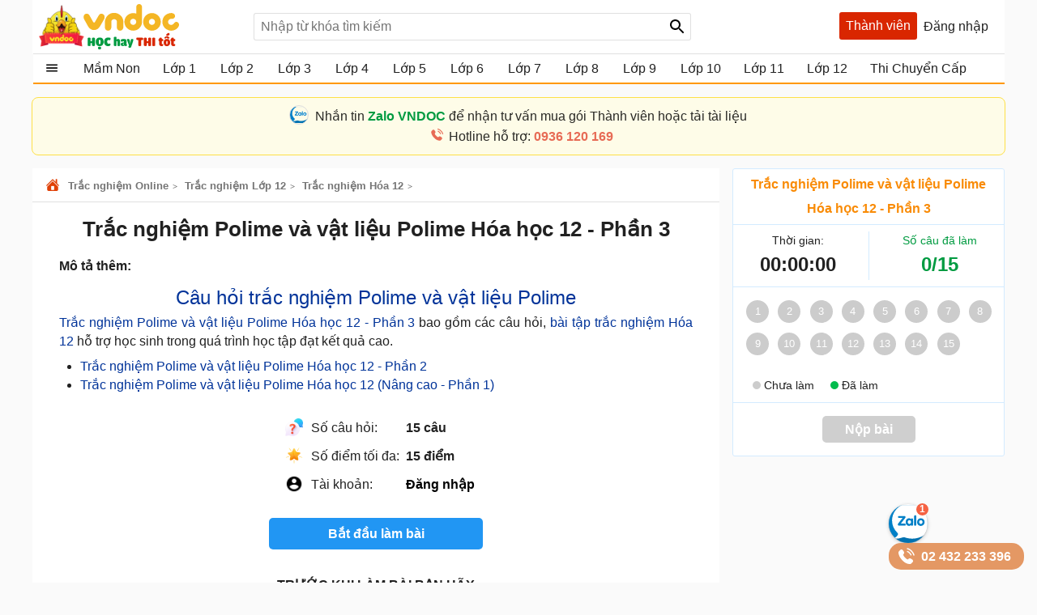

--- FILE ---
content_type: text/html; charset=utf-8
request_url: https://vndoc.com/test-trac-nghiem-polime-va-vat-lieu-polime-hoa-hoc-12-phan-3-220570
body_size: 118449
content:

<!DOCTYPE html>
<html>
<head>
    <meta charset="UTF-8" />
    <meta name="viewport" content="width=device-width, initial-scale=1.0" />
    <meta name="theme-color" content="#ffffff">
    <meta property="fb:app_id" content="1562489507328808" />
    <meta property="fb:pages" content="381087858725193" />

    <title>Trắc nghiệm Polime và vật liệu Polime Hóa học 12 - Phần 3  - Để học tốt môn Hóa học lớp 12 - VnDoc.com</title>

        <meta name="description" content="Trắc nghiệm Polime và vật liệu Polime Hóa học 12 - Phần 3 bao gồm các câu hỏi, bài tập trắc nghiệm Hóa 12 hỗ trợ học sinh trong quá trình học tập đạt kết quả cao." />
            <meta name="keywords" content="50 câu trắc nghiệm Polime và vật liệu Polime, trắc nghiệm Polime và vật liệu Polime, trắc nghiệm Polime và vật liệu Polime có lời giải chi tiết, giải hóa 12, giải bài tập hóa học 12, để học tốt môn hóa học 12" />
            <link rel="canonical" href="https://vndoc.com/test-trac-nghiem-polime-va-vat-lieu-polime-hoa-hoc-12-phan-3-220570" />
            <meta property="og:image" content="https://i.vdoc.vn/data/image/2019/08/13/polime-vat-lieu-polime-3.jpg" />
            <link rel="manifest" href="/manifest.json" />
    <link rel="icon" sizes="192x192" href="/favicon.192.png" />
    <link rel="apple-touch-icon" sizes="192x192" href="/favicon.192.png" />
    <link rel="search" type="application/opensearchdescription+xml" title="Tìm kiếm - VnDoc.com" href="/opensearch.xml" />

    <style>
@charset "UTF-8";html,body,div,span,applet,object,iframe,h1,h2,h3,h4,h5,h6,p,blockquote,pre,a,abbr,acronym,address,big,cite,code,del,dfn,em,img,ins,kbd,q,s,samp,small,strike,strong,sub,sup,tt,var,b,u,i,center,dl,dt,dd,ol,ul,li,fieldset,form,label,legend,table,caption,article,aside,canvas,details,embed,figure,figcaption,footer,header,hgroup,menu,nav,output,ruby,section,summary,time,mark,audio,video{margin:0;padding:0;border:0;font-size:100%;font:inherit}article,aside,details,figcaption,figure,footer,header,hgroup,menu,nav,section{display:block}body{line-height:1.61}ol,ul{list-style:none}q{quotes:none}input,textarea,select{font-size:16px}blockquote:before,blockquote:after,q:before,q:after{content:'';content:none}.clear{clear:both;display:block;overflow:hidden;visibility:hidden;width:0;height:0}.clearfix:after{clear:both;content:' ';display:block;font-size:0;line-height:0;visibility:hidden;width:0;height:0}.clearfix{display:inline-block}* html .clearfix{height:1%}.clearfix{display:block}body{background:#fafafa;color:rgba(0,0,0,.87);margin:0;font-family:Arial,Helvetica,sans-serif;font-size:16px;min-height:101vh}b,strong{font-weight:bold}i,em{font-style:italic}input{border:1px solid #0000001f}select{color:#666;border-radius:3px;border:1px solid #0000001f;margin:5px 0}button{padding:5px;white-space:nowrap}a{color:#039;text-decoration:none}a:hover{color:#f8752b}.header{padding:0 8px}.header{background:#fff;position:relative;z-index:59;max-width:1184px;margin:0 auto}.header-logo{position:relative;height:56px;padding:5px 0}.btn-login{cursor:pointer;line-height:35px}.btn-login:hover{color:#f8752b}.searchBox .btnHeaderFind{position:absolute;top:1px;right:0;z-index:100;height:2rem;text-align:center;background:url(/Themes/Default/images/search-24px.svg) no-repeat center;background-size:auto 24px;color:rgba(0,0,0,.87);width:35px;cursor:pointer;display:inline-block;-webkit-appearance:none;-moz-appearance:none;border:0}.logo a{width:250px;display:inline-block;overflow:hidden;text-indent:-9999px;background:url(/Themes/Default/images/logo.svg?v=5) left center no-repeat;background-size:contain;float:left;height:56px}.searchBox{position:absolute;top:16px;left:265px}.nav-top{display:none;position:absolute;width:max-content;border:solid 1px #f2f5f8;top:45px;box-shadow:0 1px 3px rgba(0,0,0,.25);border-radius:3px;right:0;background:#fff}.header .topnav:hover .nav-top{display:block;cursor:pointer}.nav-top li{display:block;position:relative;border-bottom:1px solid #f2f5f8;line-height:35px}.nav-top .nav-link{line-height:25px;color:#333!important;margin:8px 0;padding:4px 8px;border-radius:3px;display:flex;gap:16px;align-items:center;transition:color .15s ease-in-out,background-color .15s ease-in-out,border-color .15s ease-in-out,box-shadow .15s ease-in-out}.nav-top .nav-link{padding:6px 32px 6px 10px!important;display:flex!important;gap:8px!important;margin:0!important}.nav-top li a{padding-left:40px;display:block;overflow:hidden;margin-left:4px}.nav-top li a{color:rgba(0,0,0,.87)}.m-nl{display:none!important}.nav-top .fa{width:20px!important;height:20px!important;padding-left:0;position:relative}.nav-top .fa:before{content:"";position:absolute;width:20px;height:20px;top:calc(50% - 1px);left:50%;transform:translate(-50%,-50%);background-repeat:no-repeat;background-position:center;background-size:contain}.nav-top .fa:before{opacity:.8}.fa-arrow-right-from-bracket:before{background-image:url(/themes/default/images/shutdown.svg);background-position-y:1px}.fa-house-heart-fill:before{background-image:url(/themes/default/images/fa-house-heart-fill-n.svg)}.fa-star-fill:before{background-image:url(/themes/default/images/fa-star-fill-n.svg)}.fa-note-pad:before{background-image:url(/themes/default/images/fa-note-pad-n.svg)}.fa-voucher:before{top:calc(50% - 3px)!important;background-position-y:1px!important;background-position-x:0;background-image:url(/themes/default/images/fa-voucher-n.svg)}.fa-celebrate:before{background-image:url(/themes/default/images/fa-celebrate-n.svg)}.fa-clock:before{background-image:url(/themes/default/images/fa-clock-n.svg)}.fa-pen-to-square:before{background-image:url(/themes/default/images/fa-pen-to-square-n.svg)}.fa-bell:before{background-image:url(/themes/default/images/fa-bell-n.svg)}.fa-gear:before{background-image:url(/themes/default/images/fa-gear-fill-n.svg)}.fa-premium:before{background-image:url(/themes/default/images/premium.svg)}.nav-use::before{content:" ";display:block;opacity:.87;background:url(/themes/default/images/nav-u.png) no-repeat 0 1px;width:24px;height:24px;background-size:23px;position:absolute;left:8px;top:5px}.nav-use.notifi::before{content:" ";background:url(/themes/default/images/Thong-bao.svg) no-repeat 0 1px;background-size:23px}.nav-use.setting::before{content:" ";display:block;opacity:.87;background:url(/themes/default/images/setting-24.svg) no-repeat 0 1px;width:24px;height:24px;background-size:23px;position:absolute;left:8px;top:5px}.nav-fap::before{content:" ";display:block;opacity:.87;background:url(/themes/default/images/list-stars.svg) no-repeat 0 1px;width:24px;height:24px;background-size:23px;position:absolute;left:8px;top:5px}.nav-pro::before{content:" ";display:block;opacity:.87;background:url(/themes/default/images/pro-nav.svg) no-repeat 0 1px;width:24px;height:24px;background-size:23px;position:absolute;left:8px;top:5px}.nav-use.iuser::before{content:" ";display:block;opacity:.87;background:url(/themes/default/images/premium.svg) no-repeat 0 1px;width:24px;height:24px;background-size:24px;position:absolute;left:8px;top:5px}.nav-use.iuser.nav-link::before{content:unset!important}.nav-use.iuser.overview::before{content:" ";display:block;opacity:.87;background:url(/themes/default/images/fa-house-heart-fill-n.svg) no-repeat 0 1px!important;width:24px;height:24px;background-size:24px!important;position:absolute;left:8px;top:5px}.nav-notify::before{content:" ";display:block;opacity:.87;background:url(/Themes/Default/images/alert-24.svg) no-repeat 0 1px;width:24px;height:23px;position:absolute;left:8px;top:5px}.nav-fav::before{content:" ";display:block;opacity:.87;background:url(/themes/default/images/bookmark.svg) no-repeat 0 1px;width:24px;height:24px;background-size:23px;position:absolute;left:10px;top:5px}.nav-posts::before{content:" ";display:block;opacity:.87;background:url(/themes/default/images/help.svg) no-repeat 0 1px;width:24px;height:24px;background-size:23px;position:absolute;left:8px;top:5px}.nav-post::before{content:" ";display:block;opacity:.87;background:url(/themes/default/images/pencil-square.svg) no-repeat 0 1px;width:24px;height:24px;background-size:23px;position:absolute;left:8px;top:5px}.theme .topnav.active::before{content:"";background:url(/themes/default/images/Free.svg) no-repeat center;background-size:30px;width:30px;height:30px;display:inline-block;left:1px;top:12px;opacity:initial;position:absolute;z-index:9999}.theme.pro .topnav.active::before{background:url(/themes/default/images/Pro-i.svg) no-repeat center;background-size:30px}.theme.pro .topnav.active.iplus::before{background:url(/themes/default/images/Proplus-i.svg) no-repeat center;background-size:30px}.theme.pro .box-noads{display:none}.nav-out::before{content:" ";display:block;opacity:.87;background:url(/themes/default/images/shutdown.svg) no-repeat 0 1px;width:24px;height:24px;background-size:24px;position:absolute;left:8px;top:5px}.searchBox form{text-align:center}.searchBox #q{display:inline-block;padding:7px 0;width:540px;height:34px;box-sizing:border-box;border-radius:3px;-webkit-appearance:none;-moz-appearance:none;padding-left:8px;padding-right:64px}.header .topnav{z-index:99}.box-noads{position:absolute;top:16px;right:227px;z-index:100}.box-noads a{background:url(/themes/default/images/premium.svg) no-repeat center;background-size:35px;width:35px;height:35px;opacity:.54;display:block}.header .topnav .user-info{display:block}.header .topnav .user-info.notify:before{content:'1';width:24px;height:24px;background:#f00;border-radius:50%;display:inline-block;text-align:center;line-height:24px;color:#fff;animation:blinker 1s linear infinite}.header .topnav .user-info .user-avatar{display:inline-block;width:32px;height:32px;vertical-align:middle;overflow:hidden;border-radius:16px}.header .topnav .user-info .user-avatar img{max-width:100%}.header .topnav .user-info .user-name{display:inline-block;width:90px;overflow:hidden;color:rgba(0,0,0,.87);vertical-align:middle;white-space:nowrap;text-overflow:ellipsis}.nav-top li{display:block;position:relative;border-bottom:1px solid #f2f5f8;line-height:35px}.nav-top li a{color:rgba(0,0,0,.87)}.nav-top li a{padding-left:40px;display:block}.nav-top li:last-child{border-bottom:0}.nav-top:after{content:'';display:block;position:absolute;top:-8px;right:24px;width:13px;height:13px;background:#fff;border-top:1px solid #e7e7e7;border-right:1px solid #e7e7e7;-moz-transform:rotate(-45deg);-webkit-transform:rotate(-45deg)}.ui-menu{background:#fff;border:1px solid #ccc;border-top:0;box-shadow:0 2px 10px #888;padding-bottom:8px;border-radius:2px;border-top-color:#d9d9d9}.titleSearch{display:table-cell;width:100%;vertical-align:middle;padding-left:8px;color:initial}.ui-menu .ui-menu-item-wrapper{width:100%;display:table;vertical-align:middle;padding:7px 0}.type-post .titleSearch{position:relative;padding-left:14px}.type-post .titleSearch::after{content:" ";width:5px;height:5px;position:absolute;display:block;background:rgba(0,0,0,.32);border-radius:17px;left:1px;top:10px}.type-post .imgSearch,.type-post img{display:none}.imgSearch{vertical-align:middle;display:table-cell}.imgSearch img{width:24px;height:24px;vertical-align:middle}.ui-menu .ui-menu-item{border-bottom:1px solid #0000001f;padding:0 8px;display:block}.ui-menu .ui-menu-item-wrapper img{margin-top:0;width:24px;height:24px;vertical-align:sub}.ui-menu .ui-menu-item:last-child{border-bottom:0}.ui-menu-item .titleSearch:hover{color:#f8752b}.viewSearch{opacity:.54;font-size:13px;min-width:90px;vertical-align:middle;text-align:right;color:rgba(0,0,0,.87);display:table-cell}.ui-menu .ui-state-focus,.ui-menu .ui-state-active{margin:0}.ui-autocomplete{max-width:540px!important;z-index:101;position:absolute!important;-webkit-overflow-scrolling:touch;max-height:510px!important;overflow:auto!important}.post .ui-autocomplete{z-index:9999}.ui-autocomplete:hover::-webkit-scrollbar-thumb{background:#ddd}.ui-autocomplete::-webkit-scrollbar{width:5px;border-radius:5px}.ui-autocomplete::-webkit-scrollbar-thumb{border-radius:1px;background:none;border-radius:5px}.searchbox .navbar-list{border:1px solid #0000001f;border-radius:3px}.iconClear{display:none;width:32px;height:32px;position:absolute;top:0;right:37px;background:url(/themes/default/images/icon-clear.png) no-repeat center;opacity:.54;cursor:pointer}.clearText .iconClear{display:block}.strend .box-serchtrend{display:block;visibility:visible}.box-serchtrend{display:none;visibility:hidden;position:absolute;top:60px;z-index:100;background:#fff;box-shadow:0 0 3px 1px rgba(0,0,0,.15);padding:16px;max-height:500px;overflow-y:auto}.ttrend{font-weight:bold;display:block;margin-bottom:8px}.list-serchtrend li a{color:initial;text-overflow:ellipsis;display:-webkit-box;-webkit-line-clamp:2;overflow:hidden;-webkit-box-orient:vertical}.trendpost .list-serchtrend li{border-bottom:1px solid #0000001f;padding-bottom:4px;margin-bottom:4px}.trendpost .list-serchtrend li:last-child{border-bottom:0}.theme.strend .overlay,.theme.ssearch .overlay,.theme.showcheckin .overlay{visibility:visible;display:block;z-index:49;background:rgba(0,0,0,.35)}.list-serchtrend{margin-left:9px}.trendpost .list-serchtrend{margin-left:16px;list-style:disc}.list-serchtrend li:hover a{color:#f8752b}.trendtax{margin-bottom:8px}.trendpost .ttrend{position:relative}.trendpost .ttrend:after{content:"";background:url(/Themes/Default/images/Trending.svg)no-repeat center;position:absolute;background-size:24px;top:0;display:block;width:24px;height:24px;left:110px}.inav.isNew{position:relative}.inav.isNew:after{content:"";background:url(/Themes/Default/images/New-Muc-luc.svg)no-repeat center;position:absolute;background-size:24px;top:0;display:block;width:24px;right:16px;height:24px}.boxpro{background:#d92600;color:#fff;display:block;border-radius:3px;height:34px}.boxpro a{padding:0 8px;display:block;color:#fff;height:34px;line-height:34px}.boxpro:hover{opacity:.87}.pro .boxpro{display:none}.smenu .nav-top{display:block}.topnav.active{cursor:pointer;padding-bottom:16px}.headright{position:absolute;top:15px;right:8px;z-index:100;display:block;display:flex;gap:0 4px}.headright div.notifications{position:inherit;top:initial;right:initial}.header .headright .headitem{display:inline-block;vertical-align:middle;position:relative;margin:0 4px}.checkinday span{background:url(/Themes/Default/images/Diem-danh.svg?v=1) no-repeat center;width:24px;height:24px;padding:6px;cursor:pointer;display:block;background-size:24px}.checkinday span:hover{opacity:.87}.box-checkinday{display:none;position:fixed;top:50px;left:0;right:0;z-index:99999;border-radius:8px;padding:0;background:#fff;max-width:640px;margin:99px auto;padding:24px}.showcheckin .box-checkinday{display:block}.titlecheck{display:block;text-align:center;font-size:20px;font-weight:bold;margin-bottom:16px;position:relative}.titlecheck i{background:url(/Themes/Default/images/Diem-danh-24.svg) no-repeat center;background-size:23px;width:28px;height:28px;filter:invert(43%) sepia(30%) saturate(1617%) hue-rotate(182deg) brightness(104%) contrast(94%);display:inline-block;vertical-align:sub}.checkinb{background:#dc2626;padding:6px 4px;text-align:center;display:block;max-width:286px;margin:0 auto;border-radius:3px;color:#fff;font-weight:bold;cursor:pointer}.checkinb:hover{background:#b91c1c}.ichekday span{display:block;margin-bottom:0;font-size:13px}.lday{display:flex;flex-wrap:wrap;padding:16px;background:#edf2f7;border-radius:3px;justify-content:space-between;margin-bottom:8px}.lday li{width:70px;text-align:center;border-radius:10px;cursor:pointer;padding:12px 0;background:#fff;margin:0 4px;border:2px solid #ccc}.ichekday span.scorein{font-weight:bold;height:26px;font-size:16px}.lday li.las{background:linear-gradient(135deg,#facc15,#f59e0b);border-color:#d97706;color:#78350f;box-shadow:0 4px 10px rgba(250,204,21,.3)}.lday li.today{position:relative}.lday li:not(.noactive):not(.las):hover{border-color:#60a5fa;transform:scale(1.05)}.lday li.noactive{background:linear-gradient(135deg,#4ade80,#22c55e);border-color:#16a34a;color:#fff;transform:scale(1.05);box-shadow:0 4px 10px rgba(74,222,128,.3)}.lday li.noactive .iconcheck{background:url(/Themes/Default/images/okcheck.svg) no-repeat center;background-size:24px;filter:invert(100%) sepia(0%) saturate(7500%) hue-rotate(291deg) brightness(96%) contrast(111%)}.checkinb.nocheck{background:#b4b4b4;pointer-events:none}.closepop{display:block;width:30px;height:30px;position:absolute;top:8px;right:8px;background:url(/themes/default/images/close-svg.svg) no-repeat center;background-size:20px;cursor:pointer;text-indent:-99999px}.theme.showcheckin .mainNav{z-index:48}.tbcheck{text-align:center;display:block;margin-bottom:6px;color:#4caf50;visibility:hidden}.tbcheck.active-temp{visibility:visible}.iconcheck{display:block;width:28px;height:28px;background:url(/Themes/Default/images/start-check.svg) no-repeat center;background-size:28px;filter:invert(89%) sepia(33%) saturate(3561%) hue-rotate(343deg) brightness(106%) contrast(104%);margin:0 auto}.las .iconcheck{background:url(/Themes/Default/images/cup.svg) no-repeat center;background-size:28px;width:28px;height:28px;animation:bounce 1s infinite;filter:invert(100%) sepia(0%) saturate(7500%) hue-rotate(291deg) brightness(96%) contrast(111%)}@keyframes bounce{0%,100%{transform:translateY(0)}50%{transform:translateY(-5px)}}.headitem-login.oncheck{position:relative}.headitem-login.oncheck::after{content:" ";position:absolute;top:2px;left:27px;background:#f44336;border-radius:50%;color:#fff;display:block;opacity:inherit;text-align:center;width:10px;height:10px;font-size:13px;text-indent:-9999px}.nav-top .nav-link:hover *:not(.notRead.toTitleMenu){color:#000!important;filter:invert(53%) sepia(100%) saturate(1652%) hue-rotate(341deg) brightness(98%) contrast(98%)}.nav-top .nav-link.oncheck::before{content:"";position:absolute;font-size:8px;top:5px;right:20px;background-color:#f8b10b;padding:0;border-radius:50%;height:8px;line-height:16px;width:8px}.nav-link.muster{position:relative}.nav-top .toggle .notRead.toTitleMenu{top:8px}.toggle .notRead.toTitleMenu{position:absolute;top:6px;left:132px;min-width:15px;min-height:15px;padding:2px;font-size:12px;line-height:15px;text-indent:-1px}.toggle .notRead{background:#f44336;border-radius:50%;color:#fff;display:block;text-align:center}.nav-top .nav-link:hover *:not(.notRead.toTitleMenu){color:#000!important;filter:invert(53%) sepia(100%) saturate(1652%) hue-rotate(341deg) brightness(98%) contrast(98%)}.container{max-width:1200px;margin:0 auto;position:relative;box-sizing:border-box}.section{display:block;margin:16px}.box-taxbox{box-sizing:content-box;border:solid 1px #0000001f;border-radius:3px;background:#fff}.adbox{margin-bottom:16px;text-align:center;clear:both;overflow:hidden;position:relative;background:#fcfcfc}.adbox::before{content:'Quảng cáo';display:block;font-size:12px;color:#666}.adbox.adzone *{max-width:100%;margin:auto}.adbox.in-article{border:1px solid #eee;margin:16px 0}.adbox.adzone{position:relative}.adbox.adzone img{height:auto}.theme.pro .adbox{display:none!important}#adtaxtop .adlinks,#adsposttopboxleft .adlinks,#adsposttop .adlinks,#adsearchcentertop .adlinks{height:90px}#adundercontent .adauto{max-width:336px;margin:16px auto 16px auto}#adtaxtop .adzone,#adtaxtop .adauto,#adsposttop .adauto,#adsleaderboard.adbox,#adsearchcentertop .adauto{min-height:280px}#adsposttopboxleft{width:336px;margin-right:16px;float:left}#adsposttopboxleft .adauto{min-height:280px}.featuredbox .adbox{width:608px;height:60px;padding:16px 16px 16px 16px;display:block;overflow:hidden}.hover>a>span{color:#f8752b}.title-header{font-size:18px;position:relative;padding:8px 0;line-height:24px;padding-left:16px;color:rgba(0,0,0,.87);display:block;border-bottom:solid 1px #0000001f}.title-header h2{display:inline-block}.title-header img{vertical-align:text-bottom;height:24px;width:24px;vertical-align:top;padding-right:8px;display:inline-block}.title-header span{display:inline-block;line-height:24px}.viewmore span:hover{color:#f8752b}.theme .overlay{width:100%;height:100%;background:rgba(0,0,0,.54);position:fixed;left:0;visibility:hidden;top:0;right:0;bottom:0;content:' ';z-index:50}.show{display:block!important}.theme .overlay.show{visibility:visible;transition:.1s .2s}.theme.embed #scrolltop{display:none}.theme.taxonomy.embed{min-height:initial}.hide{display:none!important}.theme.post .postbox>.container{border:1px solid #0000001f;border-radius:3px}.theme.post.room .postbox>.container{border:0;border-radius:0}.section.box-sidenav.box-sidebar .container{padding-left:266px;padding-right:368px;background:#fff;box-sizing:border-box}.close-sidenav .section.box-sidenav.box-sidebar .container{padding-left:16px}.section.box-sidenav .container .textview{padding:16px 0}.sidebar{width:336px;position:absolute;top:16px;right:16px}.section.box-sidenav .container{background:#fff;padding-left:316px;box-sizing:border-box;padding-right:16px}#scrolltop{position:fixed;bottom:100px;right:0;z-index:9999;height:32px;width:32px;background:#fff url(/themes/default/images/up-arrow.svg) no-repeat center;background-size:32px;cursor:pointer;opacity:0;border-radius:50%;visibility:hidden;transition:all ease .5s;transition-delay:2s}.scrollup #scrolltop{opacity:initial;visibility:visible;right:16px;transition-delay:0s}input:focus{outline:0;border:1px solid #ddd;-webkit-box-shadow:0 0 3px #ddd;box-shadow:0 0 3px #ddd}#adcentertop{max-width:1200px;margin:0 auto}.leftbar{position:absolute;left:0;top:0;height:100%;width:200px;border-right:1px solid #eee}.leftbar .listnav{padding:0}.ui-helper-hidden-accessible{border:0;clip:rect(0 0 0 0);height:1px;margin:-1px;overflow:hidden;padding:0;position:absolute;width:1px}.noeven{pointer-events:none}.leftbar .listnav-all{line-height:39px;display:block;position:relative;padding-left:0;border-bottom:solid 2px #ff9800;overflow:hidden;background:url(/Themes/Default/images/view_list.svg) 16px 7px no-repeat;background-size:24px;text-overflow:ellipsis;text-indent:48px;white-space:nowrap}.Boxopt,.boxExpityDate{display:none;position:fixed;top:0;left:0;right:0;z-index:99999;border-radius:3px;padding:0;background:#fff;max-width:686px;margin:99px auto}.notesms{display:block;text-align:center;color:#f00;position:absolute;max-width:300px;margin:0 auto;left:1px;right:1px;bottom:10px;font-size:14px}.title-otp{display:block;color:#009b41;font-weight:bold;border-bottom:1px solid rgba(0,155,65,.3);line-height:40px;height:40px;padding-left:16px}.btn-send-otp{display:block;background:#009b41;border:1px solid #009b41;color:#fff;padding:4px 6px;text-align:center;font-weight:bold;border-radius:8px;cursor:pointer;max-width:222px;margin:16px auto}a.btn-send-otp:hover{color:#fff;opacity:.9}.noteotp{font-size:14px}.conten-opt{display:block;padding:24px}.btn-send-otp.isending{pointer-events:none;position:relative;text-indent:-999999px}.btn-send-otp .loader{width:6px;height:6px;border-radius:50%;display:block;margin:0 auto;position:absolute;color:#fff;top:13px;left:15%;box-sizing:border-box;animation:shadow 2s linear infinite}.box-numberphone{position:relative}.errphone{position:absolute;left:230px;top:6px;display:none;font-size:14px;color:#f4b624}.errphone.hindcolor{display:block}.numberphone{display:block;border-radius:5px;border:1px solid #bdbdbd;box-sizing:border-box;padding:6px 12px!important;line-height:22px;font-size:16px;width:222px;margin-bottom:8px;vertical-align:top}.titleopt{display:block;margin-bottom:8px}.showExpiry .overlay{visibility:visible;z-index:100}.showExpiry .boxExpityDate{display:block}.showotp .overlay,.showvery .overlay{visibility:visible;z-index:100}.showotp .Boxopt{display:block}@keyframes shadow{0%{box-shadow:0 0 rgba(255,255,255,0),0 0 rgba(255,255,255,0),0 0 rgba(255,255,255,0),0 0 rgba(255,255,255,0)}12%{box-shadow:100px 0 white,0 0 rgba(255,255,255,0),0 0 rgba(255,255,255,0),0 0 rgba(255,255,255,0)}25%{box-shadow:110px 0 white,100px 0 white,0 0 rgba(255,255,255,0),0 0 rgba(255,255,255,0)}36%{box-shadow:120px 0 white,110px 0 white,100px 0 white,0 0 rgba(255,255,255,0)}50%{box-shadow:130px 0 white,120px 0 white,110px 0 white,100px 0 white}62%{box-shadow:160px 0 rgba(255,255,255,0),130px 0 white,120px 0 white,110px 0 white}75%{box-shadow:160px 0 rgba(255,255,255,0),200px 0 rgba(255,255,255,0),130px 0 white,120px 0 white}87%{box-shadow:160px 0 rgba(255,255,255,0),200px 0 rgba(255,255,255,0),200px 0 rgba(255,255,255,0),130px 0 white}100%{box-shadow:160px 0 rgba(255,255,255,0),200px 0 rgba(255,255,255,0),200px 0 rgba(255,255,255,0),200px 0 rgba(255,255,255,0)}}.content-exdate{display:block;padding:24px}.text-ex{margin-bottom:16px}.content-exdate{border-radius:3px}.content-exdate .exbohl{color:#d92600;font-weight:bold;padding-bottom:4px}.text-ex span{display:block}.f-title{font-size:18px;display:block}.package{display:block;background:#009b41;border:1px solid #009b41;color:#fff;padding:4px 6px;text-align:center;font-weight:bold;border-radius:5px;cursor:pointer;max-width:222px;margin:16px auto 0 auto}.package:hover{color:#fff;opacity:.9}.box-classify{display:none;position:fixed;top:0;left:0;right:0;bottom:0;z-index:104;border-radius:8px;background:#fff;max-width:600px;max-height:520px;margin:auto;padding:16px;text-align:initial;overflow:hidden}.h-div{text-align:center;display:block;font-weight:bold;padding:8px}.item-div{display:flex;flex-wrap:wrap;justify-content:space-around}.item-div .item-sifi{padding:2px 32px;border-radius:3px;text-align:center;border:1px solid #34a750;cursor:pointer;position:relative}.item-div .item-sifi:hover{opacity:.9}.item-div .item-sifi.active{background:#34a750;color:#fff}.item-div .item-sifi.active:before{content:"";background:url(/Themes/Default/images/check_black.svg) no-repeat center;background-size:18px;width:18px;height:18px;position:absolute;left:10px;top:5px;filter:brightness(0) invert(1)}.title-sifi,.ct-div{margin-bottom:24px;display:block}.listtax{column-width:150px;column-fill:balance;position:relative;display:block;column-gap:24px;top:0;padding:16px}.box-left-menu .listtax{padding:8px 0 16px 0}.box-left-menu .toc-head{text-indent:16px;position:relative}.item-tax-view{display:block;padding:4px 16px}.box-left-menu .listtax li.inactive{background:#eee}.item-div.itemclass{display:block}.icheckx{display:inline-block;vertical-align:middle}.box-itemcheck{width:18px;height:18px;background:#bdbdbd;border:1px solid #bdbdbd;border-radius:3px;margin-right:4px}.listtax li{display:block;margin-bottom:8px;cursor:pointer}.listtax li.active .box-itemcheck{background:initial;position:relative}.listtax li.active .box-itemcheck:before{content:"";background:url(/Themes/Default/images/check_black.svg) no-repeat center;background-size:18px;width:18px;height:18px;position:absolute;left:0;top:0}.button-save{background:#bdbdbd;border-radius:5px;padding:4px 24px;display:block;text-align:center;max-width:130px;margin:0 auto;cursor:pointer}.button-save.active{background:#34a750;color:#fff}.button-save:hover{opacity:.9}.classify .overlay{visibility:visible;z-index:103;display:block}.classify .box-classify{display:block}.confirm-gold,.boxextend{max-width:1200px;margin:0 auto;display:none;padding:8px 0;background:#fdf0d3;cursor:pointer}.confirm-gold.aview{display:block}.banner-g{padding:0 16px}.banner-g>b{color:#009b41}.box-cf-gold{display:none;position:fixed;top:50px;left:0;right:0;z-index:99999;border-radius:8px;padding:0;background:#fff;max-width:555px;margin:99px auto;padding:24px}.showgold .overlay{visibility:visible;z-index:60}.sbmit-g.vloading{pointer-events:none}.showgold .box-cf-gold{display:block}.text-g{display:block;margin-bottom:16px}.sbmit-g{background:#34a750;padding:5px;border-radius:3px;display:block;max-width:200px;display:block;text-align:center;color:#fff;margin:16px auto;cursor:pointer}.itgold{display:inline-block}.select-g{display:block;width:100%;min-width:150px;padding:.375rem 2.25rem .375rem .75rem;font-size:1rem;font-weight:400;line-height:1.5;color:#212529;background-color:#fff;background-image:url(/Themes/Default/images/down-16.svg);background-repeat:no-repeat;background-position:right .75rem center;background-size:16px 12px;border:1px solid #ced4da;border-radius:.25rem;transition:border-color .15s ease-in-out,box-shadow .15s ease-in-out;-webkit-appearance:none;-moz-appearance:none}.sbmit-g:hover{opacity:.9}.gclose{position:absolute;width:32px;height:32px;padding:8px;right:0;top:0;cursor:pointer;display:block;background:url(/themes/default/images/icon-clear.png) no-repeat center}.highlight{font-weight:bold}@media screen and (max-width:1223px){.container{width:1024px;overflow:hidden}.header .container{overflow:initial}.searchBox #q{width:430px}.room .container{width:initial;overflow:hidden}.test .contentCenter{width:1024px;overflow:hidden}}.homebox .title-header img{display:none}.homebox .box-taxbox{border:0;border-radius:0;border-top:solid 1px #0000001f}.homebox .section{margin:0}.texttime{border:1px dashed #cecece;padding:16px;border-radius:3px}.grid-2,.box-tt.bflex{display:flex;flex-wrap:wrap;justify-content:space-between}.d-inline-block{display:inline-block;vertical-align:middle}.dselectbox{display:block;margin-bottom:8px}a.btn.btn-sale-soon{background:#009b41;color:#fff;font-weight:bold;border:0;width:180px;margin:auto}a.btn.btn-sale-soon:hover{opacity:.9}.class-sale-soon{padding:4px 16px}.ibox span{display:block}.ibox span:last-of-type{color:#e03e2d}.boxbtn{display:block;margin:auto 0}.box-tt .mt-1{display:block}.onload{opacity:.12;transition:opacity .5s ease-in-out}.onload.onready{visibility:visible;opacity:1}.verifyBox{display:none;background-color:#fff;border-radius:8px;width:600px;position:fixed;top:0;left:0;right:0;bottom:0;z-index:104;margin:auto;max-height:259px;overflow:hidden}.duplicate{color:#f00}.errspan{text-align:center;display:block;color:#f00}.showvery .verifyBox{display:block}.verifyBox .bheader{background-color:#ffe27a;padding:8px 16px;font-weight:bold;border-radius:3px 3px 0 0;margin-bottom:16px}.verifyBox p{color:#333;font-size:14px;line-height:1.6;margin-bottom:16px}.verifyBox .inputBox{display:flex;align-items:center;position:relative;max-width:321px;text-align:center;margin:auto auto 16px auto}.verifyBox input{flex:1;padding:8px;font-size:14px;border:1px solid #ccc;border-radius:3px;outline:0;border-right:0}.verifyBox .buttonotp{padding:8px 16px;font-size:14px;background-color:#9e9e9e;color:#fff;min-width:130px;border:0;border-radius:0 3px 3px 0;cursor:pointer;position:absolute;right:0}.verifyBox .buttonotp.bactive{background-color:#28a745}.verifyBox button:hover{background-color:#8d8d8d}.verifyBox .buttonotp.bactive:hover{background-color:#218838}.verifyBox .bbody{display:block;padding:0 16px}input:focus{outline:0;border:1px solid #ddd;-webkit-box-shadow:0 0 3px #ddd;box-shadow:0 0 3px #ddd}.inputBox .note-paydoc{position:absolute;top:-22px;right:0;font-size:12px;color:#f00;display:none}.inputBox .note-paydoc.hindcolor{display:block}.buttonotp.bactive.isending{pointer-events:none;position:relative}.section.taxbox-changevolume{min-height:180px}.taxonomy .section.taxbox-changevolume{min-height:initial}.boxextend a{padding:0 16px;color:initial}.boxextend a:hover{color:#f8752b}.xname{font-style:normal}.section-contact{margin-top:16px;display:flex;justify-content:center}.section-contact .contact-zalo{font-size:16px;justify-items:center;transition:background-color .5s ease-in-out;border-radius:8px;border:1px solid #ddd;padding:10px 32px 10px 38px;background-color:#fff;max-width:calc(1200px - 70px);width:100%}.section-contact .contact-zalo .contact-mess{display:block;position:relative;padding-left:24px;width:fit-content;color:#000000d6}.section-contact .contact-zalo:hover .contact-mess{color:#4374e0}.section-contact .contact-zalo:hover .contact-phone{color:#e76b55}.section-contact .contact-zalo .contact-phone{display:block;color:#000000d6;position:relative;padding-left:24px;width:fit-content}.section-contact .contact-zalo .contact-mess::before{content:"";position:absolute;left:-8px;top:-1px;width:22px;height:22px;background:url(/Themes/Default/images/zalo-banner-n.svg) no-repeat center;background-size:22px;border-radius:50%;border:1px solid #ddd}.section-contact .contact-zalo .contact-phone::before{content:"";position:absolute;left:0;top:2px;width:18px;height:18px;background:url(/Themes/Default/images/phone-contact-1.svg) no-repeat center;background-size:18px}.contact-iconzalo-more{position:fixed;bottom:16px;right:16px;z-index:103;display:flex;flex-direction:column;align-items:end;gap:16px;transition:transform .3s ease}.testembed .contact-iconzalo-more{display:none}.contact-iconzalo-more .zalo-contact-a{position:relative;display:block;height:48px;width:48px}.contact-iconzalo-more .zalo-contact-a::before{content:"";background:url(/Themes/Default/images/zalo-banner-n.svg) no-repeat center;background-size:50px;width:48px;height:48px;position:absolute;right:0;top:0;border-radius:50%;background-position-x:-2px;background-position-y:1px;background-color:#fff;box-shadow:0 .62px 1.25px rgba(60,64,67,.3),0 1.25px 3.77px 1.25px rgba(60,64,67,.15)}.contact-iconzalo-more .call-contact-a{position:relative;padding-left:32px;background-color:#e49864;padding:4px 16px 4px 40px;border-radius:15px;color:#fff;font-weight:bold}.contact-iconzalo-more .call-contact-a:after{content:"02 432 233 396"}.contact-iconzalo-more .call-contact-a::before{content:"";background:url(/Themes/Default/images/phone-contact.svg) no-repeat center;background-size:24px;width:24px;height:24px;position:absolute;left:9px;top:5px}.contact-iconzalo-more .zalo-contact-a::after{content:"1";position:absolute;right:-1px;top:-1px;font-size:12px;background-color:#f56243;border-radius:50%;color:#fff;width:15px;height:15px;line-height:15px;text-align:center;font-weight:bold}.contact-iconzalo-more.hidden{transform:translateX(150%)}.contact-iconzalo-more .zalo-contact-a:hover::before{transition:all .5s ease-in;transform:scale(1.1);animation:shake .5s ease}.contact-iconzalo-more .call-contact-a:hover::before{transition:all .5s ease-in;transform:scale(1.1);animation:shake 1s ease}@keyframes shake{0%{transform:rotate(0deg)}25%{transform:rotate(-5deg)}50%{transform:rotate(5deg)}75%{transform:rotate(-5deg)}100%{transform:rotate(0deg)}}.section-contact .contact-zalo .contact-mess.okpay{color:#15803d}.section-contact .contact-zalo .contact-mess.okpay a{color:#15803d;font-weight:bold}.section-contact .contact-zalo .contact-mess.okpay::before{content:"";position:absolute;left:-3px;top:0;width:22px;height:22px;background:url(/Themes/Default/images/check-circle-24.svg) no-repeat center;background-size:22px;border-radius:50%;border:0;filter:brightness(0) saturate(100%) invert(35%) sepia(19%) saturate(2841%) hue-rotate(100deg) brightness(98%) contrast(84%)}.section-contact{visibility:hidden}.section-contact.cdone{visibility:visible}.section-contact.cdone .contact-zalo{border:1px solid #fde047;background:#fefce8}.section-contact .contact-zalo{display:grid}.theme .mainNav{border-bottom:solid 2px #ff9800}.mainNav{background:#fff;z-index:58;max-width:1199px;margin:0 auto;position:relative}.navbar{border-top:solid 1px #0000001f}.item.all{position:relative;float:left;width:48px}.item.all>a{font-weight:bold}.item.all a{display:block;height:35px;padding:0 0 0 8px;color:rgba(0,0,0,.87)}.navbar>li>a{color:rgba(0,0,0,.87);border-right:1px solid #fff;line-height:35px;text-align:left;display:block;white-space:nowrap;padding-right:16px;text-overflow:ellipsis;overflow:hidden}.navbar .item.all>a>img{vertical-align:text-bottom;height:24px;width:24px;margin-top:5px;margin-right:8px}.item.all>a>span{position:absolute}.item.all:hover .navigation{display:block}.theme.payment .item.all:hover .navigation,.theme.feetable .item.all:hover .navigation{display:none}theme.index .box-tabs{top:53px;border-radius:3px 0 0 4px}.index .box-tabs{background:inherit}.box-tabs{position:absolute;z-index:9999;padding-bottom:12px}.navigation{box-sizing:border-box;overflow-x:hidden;overflow-y:auto;height:420px;display:block;width:251px;border-top:solid 1px #0000001f;border-radius:0 0 0 4px}.navigation li{text-indent:0;height:35px;margin:0;padding:0}.item.all a{display:block;height:35px;padding:0 0 0 8px;color:rgba(0,0,0,.87)}.navigation li a{color:rgba(0,0,0,.87);line-height:33px;text-align:left;display:block;position:relative;white-space:nowrap;padding:0 16px 0 8px;-ms-text-overflow:ellipsis;-o-text-overflow:ellipsis;text-overflow:ellipsis;overflow:hidden}.navigation .item a img{vertical-align:top;height:24px;width:24px;margin-right:4px;-moz-filter:brightness(0) invert(1);-webkit-filter:brightness(0) invert(1);filter:brightness(0) invert(1)}.navigation .item a img{-moz-filter:none;-webkit-filter:none;margin-top:6px;filter:none}.navigation>li>ul{top:0;border-top:solid 1px #0000001f;overflow-y:auto;overflow-x:hidden;width:828px;height:419px;background-color:#fff;display:none;position:absolute;left:251px;border-left:0;z-index:1000;border-radius:0 0 4px 0;right:auto;column-width:244px;column-gap:0;column-fill:auto;column-fill:balance}.navigation .item ul li{text-indent:0;height:32px;margin:0;padding:0;background:#fff}.navigation .item ul a{text-align:left;padding:0 8px}.navigation .item a span{vertical-align:sub}.navigation ul li span{position:static!important;vertical-align:sub}.navbar .item.right.iall{display:inline-block;vertical-align:bottom}.navbar .item.right{display:inline-block;vertical-align:bottom;height:35px;overflow:hidden}.navbar .item.right li,.item.ihome{display:inline-block;vertical-align:bottom;float:left}.navbar .item.right li.hover{background:#f4b624cf}.item.ihome{width:35px;height:35px}.navbar .item.right .subchild li{display:block}.navbar .item.right .subchild{display:block;position:absolute;padding:16px 0 16px 16px;right:0;left:0;border:1px solid #0000001f;border-right:0;border-left:0;background:#fff;box-shadow:0 4px 8px rgba(0,0,0,.12);z-index:999;visibility:hidden;opacity:0;display:flex;transition:.5s .1s;top:35px;flex-wrap:wrap;flex-direction:row}.navbar .item.right li.hover .subchild{transition:.1s .1s;visibility:visible;opacity:1;top:35px}.navbar .item.right .subchild::-webkit-scrollbar-thumb{background:#c1c1c1;border-radius:8px}.navbar .item.right .subchild::-webkit-scrollbar{height:10px}.navbar .item.right .subchild::-webkit-scrollbar-track-piece{background:#f4f4f4;border:.5px solid #eee;border-radius:8px}.navbar .item.right .subchild ul{margin-bottom:8px}.navbar .item.right .box-iall .subchild ul{display:none}.navbar .item.right .subchild.subboxall{display:block;width:469px;padding-left:0;column-gap:32px;column-rule:1px solid #eee;column-width:194px}.navbar .item.right .subchild.subboxall .itemsub>a{display:block;position:relative;padding:4px 0}.navbar .item.right .iall .subchild.subboxall li{width:initial;padding-left:8px;margin:0 8px;border-radius:5px}.navbar .item.right .iall .subchild.subboxall li.icolor{background:#f4b624cf}.navbar .item.right li.lright.icolor{background:#f4b624cf}.navbar .item.right .subboxall li a img{position:absolute;left:0;padding:0;top:7px}.navbar .item.right .subboxall li a h3{padding-left:28px;display:block;font-weight:normal;font-size:16px}.navbar .item.right .subchild .sub-more{position:absolute;bottom:16px;left:1px;right:16px;font-size:14px;list-style:none;cursor:pointer;text-align:right;color:rgba(0,0,0,.54);margin:0 auto}.navbar .item.right .subchild .itemsub>a{font-weight:bold}.navbar .item.right .subchild .sub-more:hover{color:#f8752b}.navbar .item.right .subchild.full{height:initial}.navbar .item.right .subchild.line{width:250px}.navbar .item.right .subchild li a{padding:0;line-height:28px;font-size:14px;padding:0 8px;border-radius:3px}.navbar .item.right .subchild li{break-inside:avoid;width:234px;float:none;min-width:103px;font-weight:normal;background:none}.navbar .item.right .iall .subchild li{width:212px}.navbar .item.right li.item.item3::after{width:135px}.navbar .item.right li.item.iall::after{width:48px}.navbar .item.right li.item.hover:after{visibility:visible;transition:.1s .3s}.navbar .item.right li a{color:rgba(0,0,0,.87);line-height:35px;text-align:left;display:block;white-space:nowrap;padding:0 14px;min-width:43px;text-overflow:ellipsis;overflow:hidden}.navbar .item.right li a img,.navbar .item.ihome a img{vertical-align:text-bottom;height:18px;width:18px;margin-right:8px}.item.iall{min-width:48px;text-align:right}.navbar .item.iall.hover .subchild{top:35px}.navbar .box-iall{cursor:pointer}.navbar .box-iall img{vertical-align:text-bottom;height:18px;padding:8px;margin-right:8px}.navbar .item.ihome a img{margin-left:8px}.navbar .item.ihome a{padding-right:0}.navbar .item.right li a span{text-transform:capitalize}.navbar .item.right .subchild li a span{text-transform:initial}.navbar .item.right .subchild li span.hot{position:relative;color:#f8752b}.navbar .item.right .subchild li span.hot::after{content:"";background:url(/Themes/Default/images/hot.svg) no-repeat;background-size:16px;display:block;position:absolute;top:-2px;filter:invert(46%) sepia(79%) saturate(5218%) hue-rotate(349deg) brightness(109%) contrast(102%);right:-20px;width:16px;height:16px}.navigation .hover ul{display:block;border-left:1px solid #0000001f}.navbar .item.right .subchild a:hover{color:#f8752b}.navbar .item.right li:hover a span{color:initial}.navbar .item.right .subchild .itemsub ul li a:hover{background:#f4b624cf}.navigation .item ul a:hover{color:#f8752b}.navigation:hover::-webkit-scrollbar-thumb{background:#c1c1c1}.navigation::-webkit-scrollbar{width:5px}.taxonomy .tocbox .topics.viewsearch .toc-navbar{column-width:initial}.navigation{display:none;background:#fff}.navigation::-webkit-scrollbar-thumb{border-radius:1px;background:none}.nav-top li a:hover{color:#f8752b}.notifications{display:inline-block;vertical-align:bottom}div.notifications{position:absolute;top:15.5px;right:142px;z-index:100}.theme.member div.notifications{top:10.5px}.theme.users div.notifications,.profile div.notifications,.profile-info div.notifications,.theme.posts div.notifications{right:48px;top:7px}.profile div.notifications,.profile-info div.notifications .theme.posts div.notifications{top:7px}.theme.users .box-notifications,.profile .box-notifications,.profile-info .box-notifications,.theme.posts .box-notifications{right:-16px;width:352px}.toggle.notifications{padding:6px 8px 6px 28px;cursor:pointer;display:inline-block;color:initial;height:23px;position:relative;vertical-align:bottom;border-radius:50%;z-index:99;background:url(/themes/default/images/notifications.svg) no-repeat center;background-size:24px}.toggle.notifications:hover{opacity:.87}.toggle .notRead{position:absolute;top:1px;left:22px;background:#f44336;border-radius:50%;color:#fff;display:block;text-align:center;width:10px;height:10px;font-size:13px;text-indent:-9999px}.box-notifications{position:absolute;top:40px;right:-130px;z-index:99;width:361px;padding:0;border:1px solid #eee;border-radius:5px;background:#fff;box-shadow:0 1px 8px #0129702b;transition:all 125ms cubic-bezier(0,0,1,1)}.box-notifications:hover::-webkit-scrollbar-thumb{background:#ddd}.list-notifications b{font-weight:bold}.box-notifications::-webkit-scrollbar{width:8px}.box-notifications::-webkit-scrollbar-thumb{border-radius:5px;background:none}.t-notifications{font-size:18px;font-weight:bold;padding:8px 16px;display:block;color:initial;width:calc(100% - 32px);border-bottom:1px solid #eee}a.t-notifications{color:#000}.headitem .section-title{padding:8px 16px;background:#fff;font-size:14px;color:#65676b}.headitem .list-notifications{overflow:auto;max-height:500px;transition:all .5s cubic-bezier(0,0,1,1);position:relative}.notifications.headitem .list-notifications.load:before{content:"";position:absolute;top:-43px;left:0;width:100%;height:calc(100% + 43px);background-color:#f7f7f787;z-index:50;border-radius:2px}.notifications.headitem .list-notifications .loader{position:absolute;top:calc(50% - 70px);left:calc(50% - 24px);width:48px;height:48px;border:5px solid #f4b624;border-bottom-color:transparent;border-radius:50%;display:inline-block;box-sizing:border-box;animation:rotation 1s linear infinite;z-index:9999}.list-notifications li img{border-radius:50%;width:100%;height:54px;border:1px solid #ddd}.list-notifications li.noItem{padding:4px 8px 0 8px;position:relative}.list-notifications li.noItem a{display:block;height:66px;color:rgba(0,0,0,.87);padding-left:72px;padding-right:16px;position:relative;overflow:hidden}.list-notifications li.noItem a.customt{height:79px}.list-notifications li.first{display:flex;margin:8px 16px;justify-content:space-between}.list-notifications li.first .ifirst{font-size:16px;font-weight:bold;display:block}.list-notifications li.first a{color:#1e90ff}.list-notifications li .ides{display:-webkit-box;font-size:15px;line-height:22px;-webkit-line-clamp:2;-webkit-box-orient:vertical;overflow:hidden}.list-notifications li .thumb{width:56px;top:2px;display:block;height:56px;border-radius:50%;position:absolute;left:0}.list-notifications li .itime{color:rgba(0,0,0,.54);font-size:13px;line-height:19px;display:block;margin-bottom:0!important}.list-notifications li.noItem:hover{background:#f2f2f3;border-radius:5px}.list-notifications li[data-reader='noOpen']::after{content:"";background:#2196f3;width:12px;right:8px;height:12px;display:block;border-radius:50%;position:absolute;top:34px}.list-notifications .ibefore{font-size:16px;font-weight:bold;margin:0!important;display:block}.notifications.headitem .inew{margin:8px 16px!important}.box-notifications .inew{font-size:16px;font-weight:bold;margin:8px 12px 0 8px;display:block}.box-notifications .openNotifi{position:absolute;top:24px;color:initial;right:16px;background:url(/themes/default/images/switch.svg) no-repeat;background-size:22px;text-indent:25px}.box-notifications .openNotifi:hover{opacity:.72}.box-notifications .inotifi-more{display:block;text-align:center;color:initial;height:initial;padding:8px 0;border-top:1px solid #eee}.box-notifications .inotifi-more:hover{color:#f8752b}.shownotifi .overlay{display:block;visibility:visible;background:rgba(0,0,0,0)}@media(max-width:480px){.theme.users .box-notifications,.profile .box-notifications,.profile-info .box-notifications,.theme.posts .box-notifications{right:-48px;width:319px}}.notification-item img{width:40px;height:40px;border-radius:50%;margin-right:16px;object-fit:cover;border:1px solid rgba(0,0,0,.1)}.notification-content{flex-grow:1;text-decoration:none;color:inherit;display:block}.notification-content span{display:block;margin-bottom:4px;font-size:16px;line-height:1.4}.notification-content .thumb{float:left;margin-bottom:0!important}.notification-content .itime{margin-bottom:0!important;font-size:14px;color:rgba(101,103,107,.6)}.notifications-container ul{padding:0;margin:0;list-style:none;border-radius:0 0 8px 8px;overflow:hidden;min-height:calc(600px - 57px)}.list-notifications .ibefore{margin:0!important}.list-notifications li[data-reader]{position:relative}.list-notifications li[data-reader='noOpen']::after{content:"";background:#2196f3;width:10px;right:8px;height:10px;display:block;border-radius:50%;position:absolute;top:12px;top:calc(50% - 5px)}.notification-content .thumb{float:left;margin-bottom:0!important;position:absolute;left:16px}.notification-content{padding-left:52px}.notification-item{display:flex;align-items:start;border-bottom:1px solid #eee;cursor:pointer;background-color:#fff;padding:10px 16px 8px 16px!important}.notification-item.important{border-left:4px solid #ffc107}.notification-item:hover{background-color:#f5f5f5}.notification-item img{width:40px;height:40px;border-radius:50%;margin-right:16px;object-fit:cover;border:1px solid rgba(0,0,0,.1)}.notification-content{flex-grow:1;text-decoration:none;color:inherit;display:block}.notification-content span{display:block;margin-bottom:4px;font-size:16px;line-height:1.4}.notification-content .thumb{float:left;margin-bottom:0!important}.notification-content .itime{margin-bottom:0!important;font-size:14px;color:rgba(101,103,107,.6)}.notifications-container ul{padding:0;margin:0;list-style:none;border-radius:0 0 8px 8px;overflow:hidden;min-height:calc(600px - 57px)}.list-notifications .inotifi-more{display:block;text-align:center;color:initial;height:initial;padding:8px 16px;font-size:14px;background-color:#f8f9fa;color:#7f7f7f;border-bottom:1px solid #eee}.list-notifications .inotifi-more:hover{cursor:pointer;color:#fff;background-color:#4374e0}.Notifications .notifications-container ul{min-height:100%!important}.list-notifications .ibefore{margin:0!important}.list-notifications li[data-reader]{position:relative}.list-notifications li[data-reader='noOpen']::after{content:"";background:#2196f3;width:10px;right:8px;height:10px;display:block;border-radius:50%;position:absolute;top:12px;top:calc(50% - 5px)}.notification-content .thumb{float:left;margin-bottom:0!important;position:absolute;left:16px}.notification-content{padding-left:52px}.fb-share,.zalo-share,.twitter-share,.more-share{position:relative;width:38px;height:38px}.fb-share.large i,.zalo-share.large i,.more-share.large i{display:block;position:absolute;top:8px;left:32px;color:#fff;font-size:13px;font-style:normal}.large .icon-share{width:115px;border-radius:2px}.large .icon-fb{background:#3b5998}.large .icon-zalo{background:#018fe5}.large .icon-more{background:#4caf50}.fb-share.large,.zalo-share.large,.more-share.large,.twitter-share.large{width:108px;border-radius:3px;background:#f2f2f2;color:rgba(0,0,0,.87);height:32px}.sharebox.largebox .fb-share::after{top:6px}.fb-share.large::before{content:"Facebook";display:block;font-size:14px;position:absolute;left:38px;top:0}.sharebox.largebox a{background:#eee;margin-right:8px}.zalo-share.large::before{content:"Zalo";display:block;font-size:14px;position:absolute;left:38px;top:0}.sharebox.largebox .zalo-share::after{top:4px}.sharebox.largebox .more-share{width:32px;height:32px;background:#f2f2f2}.sharebox.largebox .more-share::after{top:4px;left:4px}.twitter-share.large::before{content:"Twitter";display:block;font-size:14px;position:absolute;left:38px;top:0}.sharebox.largebox{top:0}.sharebox .fb-share i,.sharebox .zalo-share i,.sharebox .more-share i{display:none}.sharebox .fb-share.large i,.sharebox .zalo-share.large i,.sharebox .more-share.large i{display:block}.dialog-share .hide{display:none}.dialog-share .fb-share i,.dialog-share .zalo-share i{display:block}.dialog-share .fb-share,.dialog-share .zalo-share,.dialog-share .more-share,.dialog-share .twitter-share,.dialog-share .qrcode-share{background:#fff}.fb-share.square-share,.zalo-share.square-share,.twitter-share.square-share,.more-share.square-share{border-radius:3px}.icon-share{width:32px;height:32px;display:block}.dialog-share .share-title{color:rgba(0,0,0,.87);font-size:20px;font-weight:bold;padding:12px 0;padding-left:30px;margin-bottom:16px;line-height:24px;border-bottom:solid 1px #0000001f}.icon-share{width:32px;height:38px;display:block;border-radius:5px}.fb-share::after{content:" ";background:url(/themes/default/images/facebook_black_24dp.svg) no-repeat;width:20px;background-size:20px;height:20px;opacity:.54;position:absolute;left:18px;top:8px;display:block}.sharebox .fb-share::after{left:9px;top:9px}.bookmark.saved::after{background:url(/themes/default/images/bookmark_added_black_24dp.svg) no-repeat;background-size:20px}.bookmark::after{content:" ";background:url(/themes/default/images/bookmarks_black_24dp.svg) no-repeat;background-size:20px;height:20px;opacity:.54;width:20px;position:absolute;left:6px;top:6px;display:block}.bookmark{position:relative}.check-bookmark{display:block;width:100px;font-size:11px;color:rgba(0,0,0,.87);position:absolute;top:32px;line-height:18px;right:-37px}.dialog-share a i{position:absolute;top:0;color:initial;font-style:normal;left:56px}.more-share::after{content:" ";background:url(/themes/default/images/share_black_24dp.svg) no-repeat;background-size:24px;height:24px;opacity:.54;width:24px;position:absolute;left:16px;top:6px;display:block}.sharebox .more-share::after{left:7px;top:7px}.zalo-share::after{content:" ";background:url(/themes/default/images/icons8-zalo.svg) no-repeat;background-size:24px;height:24px;opacity:.54;width:24px;position:absolute;left:16px;top:6px;display:block}.sharebox .zalo-share::after{left:7px;top:7px}.clipboard::after{content:" ";background:url(/themes/default/images/link.svg) no-repeat;background-size:20px;height:20px;opacity:.54;width:20px;position:absolute;left:18px;top:8px;display:block}.clipboard.icheck:before{content:" ";background:url(/themes/default/images/check.png) no-repeat;background-size:16px;width:16px;height:16px;top:12px;right:16px;filter:invert(40%);position:absolute}.dialog-share .clipboard.icheck{background:#f2f2f2}.twitter-share::after{content:" ";background:url(/themes/default/images/twitter.svg) no-repeat;background-size:22px;height:22px;opacity:.54;width:22px;position:absolute;left:18px;top:8px;display:block}.qrcode-share::after{content:" ";background:url(/themes/default/images/qr-code.svg) no-repeat;background-size:20px;height:20px;opacity:.54;width:20px;position:absolute;left:18px;top:8px;display:block}.sharebox{line-height:32px}.sharebox>a{display:inline-block;float:left;border-radius:50%;margin-right:5px;margin-bottom:0!important;cursor:pointer}.sharebox>a:last-child{margin-right:0}.sharebox.vertical{position:fixed;top:200px;left:11.5px}.sharebox a{margin-bottom:5px}.sharebox.large a{margin-bottom:0}.overlay-share{display:none;width:100%;height:100%;background:rgba(0,0,0,.32);position:fixed;left:0;top:0;right:0;bottom:0;content:' ';z-index:70;-moz-transition:all .5s ease-in;-o-transition:all .5s ease-in;-webkit-transition:all .5s ease-in;transition:all .5s ease-in}.share .overlay-share{display:block}#qrcode{padding:0 16px;text-align:justify;border-top:1px solid #0000001f;padding-top:16px;text-align:center}.qrcode-share{position:relative;border-radius:30px;height:32px;width:32px;background:#808080}.bookmark{position:relative;border-radius:30px;height:32px;width:32px}#qrcode .hide{display:none}#qrcode p{padding:8px 0;font-size:14px}.dialog-share{display:none!important;position:fixed;left:16px;max-width:300px;margin:auto;max-height:calc(100vh - 3.5rem);top:32px;right:16px;align-items:center;z-index:9999;background:#fff;border-radius:3px;overflow:hidden;overflow-y:auto}.dialog-share>a{display:inline-block;width:calc(100% - 32px);line-height:38px;border-radius:5px;cursor:pointer;height:38px;margin:0 16px 0 16px;position:relative;cursor:pointer}.close-box-share{font-size:18px;display:inline-block;border-top:solid 1px #0000001f;line-height:40px;width:100%;text-align:center;cursor:pointer}.share .dialog-share{display:block!important}.sharebox.vertical a{float:none;display:block}.toggle-share{left:16px;bottom:100px;padding:0;visibility:hidden;display:none;transition:all .5s;position:fixed;height:32px;width:32px;z-index:999;opacity:.87;background:#4caf50;cursor:pointer;border-radius:30px}.vertical .toggle-share{visibility:visible;display:block}.toggle-share::after{content:" ";background:url(/themes/default/images/share-16.png) no-repeat;width:16px;height:16px;position:absolute;left:8px;top:8px;display:block}.sharebox>a:hover{background:#f2f2f2}a.icon-down{color:initial;margin-right:8px;background:url(/Themes/Default/images/download-24.png) no-repeat;background-position:16px 5px;background-size:16px;min-width:48px;padding:0 24px;height:30px;line-height:30px;margin-top:4px;text-indent:22px;width:95px}a.icon-down{border-radius:3px;color:#fff;background-color:#689f38;text-align:center;padding:0}a.icon-down:hover{background:#4b8717 url(/Themes/Default/images/download-24.png) no-repeat;background-position:16px 7px;background-size:16px}.dialog-share>a:hover{background:#f2f2f2}.titleshare{display:block;margin-bottom:4px}.toolbox.vbottom{border-top:1px solid #eee;padding:16px 0 4px 0}@media screen and (min-width:1223px){.check-bookmark{width:110px;font-size:12px;right:initial;left:-40px}}@media screen and (max-width:1223px){.toggle-share{left:inherit;right:16px;opacity:0;bottom:150px;transition:all ease .5s;transition-delay:2s}.vertical.scrollup .toggle-share{opacity:.87;visibility:visible;right:16px;transition-delay:0s}.scrolldown.vertical .toggle-share{right:0;opacity:0;visibility:hidden;transition:all ease .5s;transition-delay:2s}}@media screen and (max-width:479px){.sharebox>a.icon-down{height:32px;line-height:32px;margin-top:3px;background-position:17px 6px}.dialog-share{padding-top:8px}.sharebox>a:not(.icon-down){background:#f2f2f2}.dialog-share .ifb::after{top:12px}.sharebox.largebox{float:right}.dialog-share a:first-child{border-top:0}.dialog-share .close-box{margin-top:0;line-height:40px}}@media screen and (max-width:374px){.sharebox.largebox{float:none}.sharebox>a.icon-down{display:none}}.listbox{padding:16px 8px 0 8px;display:flex;flex-wrap:wrap}.listbox>li{display:inline-block;width:16.66%;position:relative;height:238px;float:left;overflow:hidden;background:#fff}.listbox>li a{display:block;margin:0 8px 0 8px;color:rgba(0,0,0,.87)}.listbox .thumb-images{height:120px;display:block;border-radius:3px;text-align:center;overflow:hidden}.listbox .thumb-images img{width:100%;border-radius:3px}.app-description{max-height:74px;text-overflow:ellipsis;overflow:hidden;display:block;margin-top:8px;font-style:normal}.app-view{text-align:center;top:0;left:8px;opacity:.87;position:absolute;font-size:12px;overflow:hidden;display:block}.app-view img{float:left;width:24px;background-size:24px;height:24px;display:inline-block}.taxbox-item ul li a:hover span{color:#f8752b}.listbox>li a:hover{color:#f8752b;z-index:1;opacity:.9}.listpaid{overflow-y:hidden;white-space:nowrap;overflow-x:auto;-webkit-overflow-scrolling:touch;position:relative;display:block;padding:0 8px}.index .listpaid{display:flex;flex-wrap:wrap;justify-content:space-between;padding:16px;padding-bottom:0}.index .listpaid .app-description{margin-top:10px}.index .listpaid .thumb-images{height:151px}.index .box-paid .listpaid>li:hover{border:1px solid #009b41}.index .listpaid>li{width:32.33%;height:288px;border:1px solid #dcdcdc;border-radius:5px;box-sizing:border-box;margin-bottom:16px}.index .listpaid>li:hover{border:1px solid #009b41}.index .listpaid li a{padding:0 8px}.listpaid>li{display:inline-block;white-space:nowrap;width:293px;position:relative;height:274px;overflow:hidden;background:#fff}.listpaid li a{display:block;margin:16px 8px;color:rgba(0,0,0,.87)}.listpaid .thumb-images{height:178px;display:block;border-radius:3px;text-align:center;overflow:hidden}.listpaid .app-description{height:52px;text-overflow:ellipsis;overflow:hidden;display:block;margin-top:16px;margin-bottom:8px;font-style:normal;white-space:initial;word-break:break-word;display:-webkit-box;-webkit-line-clamp:3;overflow:hidden;-webkit-box-orient:vertical}.listpaid .thumb-images img{width:100%;border-radius:3px}.listpaid .t-price{color:#009b41;font-weight:bold}.box-paid .listpaid .app-description{font-weight:normal;font-size:18px;line-height:28px;height:80px;max-height:initial}.box-paid .vdownload{display:block;font-size:14px;margin-top:14px;color:rgba(0,0,0,.54)}.box-paid .listpaid{white-space:normal;padding:0 16px 8px 16px;display:flex;flex-wrap:wrap;justify-content:space-between}.box-paid .listpaid>li{white-space:normal;width:47%;border-radius:6px;border:1px solid #dcdcdc;height:311px;padding:16px 8px;margin-bottom:16px}.box-paid .listpaid>li:hover{opacity:.9}.box-paid .listpaid .thumb-images{height:199px}.box-paid .listpaid li a{margin:0 8px 0 8px;border:1px solid #009b4100}.box-paid .listpaid li:hover{border:1px solid #009b41;border-radius:6px}.box-paid .tip-download{position:absolute;bottom:16px;padding:4px 16px 4px 40px;background:#009b41;color:#fff;right:16px;border-radius:5px}.box-paid .tip-download::before{content:"";background:url(/Themes/Default/images/download.png) no-repeat center;background-size:18px;width:24px;height:24px;display:block;position:absolute;left:10px;filter:brightness(0) invert(1)}.section.taxbox-paid .viewmore,.section.taxbox-taxonomy .viewmore{display:block;top:3px;right:0;position:absolute;border-top:0}.taxbox-paid .tip-download{position:absolute;bottom:16px;padding:4px 16px 4px 40px;background:#009b41;color:#fff;right:16px;border-radius:5px}.taxbox-paid .vdownload{display:block;font-size:14px;color:rgba(0,0,0,.54);margin-top:14px}.taxbox-paid .tip-download::before{content:"";background:url(/Themes/Default/images/download2.png) no-repeat center;background-size:18px;width:24px;height:24px;display:block;position:absolute;left:10px;filter:brightness(0) invert(1)}.listnav{padding:16px;right:auto;column-width:280px;column-gap:16px;column-fill:auto;column-fill:balance;top:0}.listnav.cs{column-width:250px;column-gap:0;list-style:disc;column-fill:balance}.taxbox-toppostsub .listnav.cs{column-width:350px}.taxbox-toppostsub .listnav li a{white-space:normal}.taxbox-one .listnav.cs{column-width:500px}.listnav.cs li{margin-left:26px;break-inside:avoid}.listnav.cs li img{height:32px;width:32px;max-height:32px}.taxbox-taxonomy .title-header,.navbar-list .title-header,.taxbox-fivehistory .title-header{font-weight:normal;font-size:18px;padding-bottom:4px}.taxonomy .navbox-history .title-header{display:none}.listnav.cs li a{line-height:28px;padding:2px 0 2px 0}.listnav{padding-bottom:64px}.leftbar .listnav li a{padding:2px 8px 2px 16px;border-bottom:1px solid #eee}.listnav li a{color:rgba(0,0,0,.87);display:block;padding:4px 8px 4px 8px;text-decoration:none;overflow:hidden;line-height:32px;position:relative;white-space:nowrap;text-overflow:ellipsis}.listnav li a h3{display:block}.taxbox-changevolume .listnav li a h3{display:block}.taxbox-paid .listnav li a h3{display:block}.listnav li img{height:24px;width:24px;border-radius:50%;margin-right:4px;max-height:24px;vertical-align:middle;position:relative;left:0}.listnav.list-level-first>li{position:relative;-webkit-column-break-inside:avoid;page-break-inside:avoid;break-inside:avoid}.viewmore span{font-size:14px;color:rgba(0,0,0,.54);display:block;padding-left:40px;padding-right:16px;text-align:right;white-space:nowrap;text-overflow:ellipsis;text-decoration:none;overflow:hidden;line-height:35px;position:relative}.taxbox-two .viewmore{position:absolute;bottom:0;display:block;width:100%}.listnav li a:hover{color:#f8752b}.taxbox-two .viewmore span{text-align:left}.taxbox-left ul li:hover a{color:#f8752b}.taxbox-taxonomy .listnav{padding-bottom:16px}.navbar-list:after{height:64px;position:absolute;bottom:0;width:250px;content:" ";background:-moz-linear-gradient(top,rgba(255,255,255,0) 0%,rgba(255,255,255,.7) 17%,rgba(255,255,255,.98) 52%,rgba(255,255,255,1) 100%);background:-webkit-linear-gradient(top,rgba(255,255,255,0) 0%,rgba(255,255,255,.7) 17%,rgba(255,255,255,.98) 52%,rgba(255,255,255,1) 100%);background:linear-gradient(to bottom,rgba(255,255,255,0) 0%,rgba(255,255,255,.7) 17%,rgba(255,255,255,.98) 52%,rgba(255,255,255,1) 100%);filter:progid:DXImageTransform.Microsoft.gradient(startColorstr='#00ffffff',endColorstr='#ffffff',GradientType=0);display:block}.navbar-list:hover::-webkit-scrollbar-thumb{background:#c1c1c1}.navbar-list::-webkit-scrollbar{width:5px}.navbar-list::-webkit-scrollbar-thumb{border-radius:1px;background:none}.upgrade-banner{display:flex;justify-content:space-between;background-color:#ffe6aa;padding:16px!important;border-radius:8px;width:calc(100% - 33px);box-shadow:0 2px 4px #0000001a;flex-wrap:wrap;gap:32px;margin-bottom:16px}.upgrade-banner.bIsDocPro{display:block!important;position:relative}.upgrade-banner.bIsDocPro .box-banner-noads{display:flex;justify-content:space-between;gap:16px}.upgrade-banner.bIsDocPro .zalo-icon-banner{margin-top:0;color:#0068ff!important}.upgrade-banner .empro{display:flex!important;flex-direction:column;gap:16px}.upgrade-banner .empro .boxibuy{height:40px;padding:4px 16px!important}.banner-content{flex:1;min-width:280px}.upgrade-banner.bIsDocPro .boxispros{margin-top:4px!important}.banner-content h2{font-size:16px!important;margin:0 0 8px 0;padding:0!important;color:#333!important;font-weight:400}.banner-content h2 strong{font-weight:700}.banner-content .learn-more{font-size:14px;color:#555;text-decoration:none}.banner-content .learn-more:hover{text-decoration:underline}.banner-content .gift-info{display:flex;align-items:center;color:#d9534f;font-weight:700;font-size:14px}.banner-content .gift-info svg{width:20px;height:20px;margin-right:8px}.banner-actions{display:flex;flex-direction:column;align-items:center;gap:12px}.btn-ad{display:flex!important;justify-content:center;align-items:center;border:0;border-radius:6px;padding:4px!important;font-weight:700;font-size:16px!important;color:#fff;text-decoration:none;cursor:pointer;transition:opacity .2s ease;width:132px!important;text-align:center;line-height:18px}.btn-ad:hover{opacity:.7;color:#fff!important}.btn-ad-buy{background-color:#e53935;flex-direction:column}.btn-ad-buy span{font-size:14px;font-weight:400;margin-top:2px}.zalo-support-link{justify-content:center;display:inline-flex;align-items:center;gap:8px;text-decoration:none;color:#0068ff!important;font-weight:500;font-size:14px;transition:opacity .2s ease;font-weight:bold}.zalo-support-link:hover{opacity:.8;text-decoration:underline}.zalo-support-link svg{width:20px;height:20px;fill:currentColor}.icontext{position:relative;margin-left:32px;color:#d92600;margin-top:8px;display:block}.icontext:before{content:"";background:url(/Themes/Default/images/gift.svg) no-repeat center;background-size:18px;width:18px;height:18px;display:block;position:absolute;left:-26px;top:1px;filter:invert(23%) sepia(94%) saturate(1978%) hue-rotate(355deg) brightness(91%) contrast(115%)}.bsaledoc{background-color:#689f38!important}.zalo-icon-banner{font-weight:500;position:relative;margin-left:32px;color:#0180c7!important;display:block}.zalo-icon-banner:before{content:"";background:url(/Themes/Default/images/zalo-banner-n.svg) no-repeat center;background-size:24px;width:24px;height:24px;display:block;position:absolute;left:-32px;top:-2px;border-radius:50%;border:1px solid #0180c7}.oneline .content-sale{padding:16px}.theme .bdownload.downbox.box-sale.oneline{max-height:499px;max-width:600px;display:block;visibility:hidden;opacity:0;display:none;overflow-y:auto}.closepop{display:block;width:30px;height:30px;position:absolute;top:8px;right:8px;background:url(/themes/default/images/close-svg.svg) no-repeat center;background-size:20px;cursor:pointer;text-indent:-99999px}.theme.onselect .bdownload.downbox.box-sale.oneline{visibility:visible;opacity:initial;display:block}.scenter{display:block;text-align:center}.oneline .Benefits{padding-top:0;border-top:0}.oneline .box-bnew{border:0;padding:0}.oneline .box-bnew .table-mobile{margin-top:0}.oneline .box-bnew .special-toggle-control{margin:0}.oneline .box-bnew .table-mobile .tick{border-bottom:0;padding:4px 8px}.oneline .box-bnew .s-32{font-size:24px}.oneline .box-bnew .table-mobile .price{margin-top:8px}.oneline .box-bnew .special-toggle-control .control{height:42px}.oneline .box-bnew .special-toggle-control{min-height:40px}.oneline .box-bnew.new-pc .special-toggle-control .button-saving.free{left:initial;right:16px}.oneline .box-bnew.new-pc .special-toggle-control .button-saving.plus{right:24px}.oneline .box-bnew .special-toggle-control .control{width:115px}.oneline .box-bnew .special-toggle-control .button-saving{width:80px}.oneline .box-bnew .special-toggle-control{width:initial}.sv-info{text-transform:uppercase;font-size:18px;cursor:initial;margin-left:4px}.oneline .button-box{position:relative;display:block;text-align:center}.oneline .box-bnew.new-pc .special-toggle-control .button-saving.proo{left:60%}.oneline .box-bnew .table-mobile .tick::before{left:calc(100% - 202px)!important}.oneline .box-bnew.new-pc .table-mobile .tick.tcc::before{left:calc(100% - 198px)!important}.oneline .box-bnew.new-pc .table-mobile .tick::after{left:calc(100% - 52px)!important}.oneline .iicon{content:"";background:url(/Themes/Default/images/vndoctick.png) no-repeat;position:absolute;top:50%;right:42px;transform:translate(0%,-50%);display:block;background-size:16px;width:16px;height:16px}.oneline .box-bnew.new-pc .special-toggle-control .button-saving.free{cursor:pointer}#paymentDetailsModal.hidden{display:none}#paymentDetailsModal{position:fixed;top:50%;left:50%;transform:translate(-50%,-50%);z-index:101;width:70%;max-width:600px;background-color:#fff;border-radius:16px;box-shadow:0 10px 15px -3px rgba(0,0,0,.1),0 4px 6px -2px rgba(0,0,0,.05);padding:32px}#paymentModal{display:none;position:fixed;top:50%;left:50%;transform:translate(-50%,-50%);z-index:101;width:90%;max-width:448px;background-color:#fff;border-radius:16px;box-shadow:0 10px 15px -3px rgba(0,0,0,.1),0 4px 6px -2px rgba(0,0,0,.05);padding:24px}#paymentModal .close-popup-btn,#paymentDetailsModal .close-popup-btn{position:absolute;top:10px;right:15px;background:none;border:0;font-size:28px;font-weight:bold;color:#9ca3af;cursor:pointer;line-height:1}#paymentModal .close-popup-btn:hover{color:#000000de}#paymentDetailsModal .close-popup-btn:hover{color:#000000de}#paymentModal .modal-title{text-align:center;font-size:20px;font-weight:bold;color:#000000de;margin-bottom:16px}#paymentModal .modal-section{margin-bottom:16px}#paymentModal .section-label{display:block;font-size:14px;color:#000000c2;margin-bottom:4px;font-weight:500}#paymentModal .section-text{font-size:16px;font-weight:600;color:#000000de}#paymentModal .price-text{font-size:24px;font-weight:bold;color:#dc2626}#paymentModal .input-text{width:calc(100% - 32px);padding:8px 16px;border:1px solid #d1d5db;border-radius:6px;font-size:16px;outline:0;transition:border-color .2s,box-shadow .2s}#paymentModal .input-text:focus{border-color:#3b82f6;box-shadow:0 0 0 2px rgba(59,130,246,.3)}#paymentModal .error-text.hidden{display:none}#paymentModal .error-text{color:#ef4444;font-size:13px;margin-top:4px}#paymentModal .action-buttons{display:flex;flex-direction:column;gap:8px}#paymentDetailsModal .action-buttons{display:flex;justify-content:center;gap:8px;width:100%}@media(min-width:640px){#paymentModal .action-buttons{flex-direction:row}}#paymentModal .btn,#paymentDetailsModal .btn{padding:8px 16px;border-radius:8px;text-align:center;font-weight:bold;font-size:16px;cursor:pointer;transition:background-color .25s,transform .1s;border:0}#paymentModal .btn:active{transform:scale(.98)}#paymentDetailsModal .btn:active{transform:scale(.98)}#paymentModal .btn-green{background-color:#16a34a;color:#fff;width:calc(100% - 160px);display:flex;flex-direction:column;gap:2px}#paymentModal .btn-green:hover{background-color:#15803d}#paymentModal .price-small{display:block;font-size:16px;font-weight:bold}#paymentModal .btn-zalo,#paymentDetailsModal .btn-zalo{width:160px;display:flex;align-items:center;justify-content:center;gap:8px;background-color:#fff;border:1px solid #d1d5dbba;color:#0172b1;text-decoration:none}#paymentModal .btn-zalo:hover{background-color:#f3f4f6}#paymentDetailsModal .btn-zalo:hover{background-color:#f3f4f6}#paymentDetailsModal .btn-zalo{width:132px!important}#paymentModal .btn-zalo .zalo-icon-banner,#paymentDetailsModal .btn-zalo .zalo-icon-banner{position:relative;color:#0167b7;font-size:14px;font-weight:bold;width:32px;height:32px;display:block;margin:0}#paymentModal .btn-zalo span,#paymentDetailsModal .btn-zalo span{line-height:24px}#paymentModal .btn-zalo .zalo-icon-banner::before,#paymentDetailsModal .btn-zalo .zalo-icon-banner::before{content:"";background:url(/Themes/Default/images/zalo-banner-n.svg) no-repeat center;background-size:34px;width:32px;height:32px;display:block;position:absolute;left:0;top:0;background-position-x:-2px;background-position-y:0;border-radius:50%;border:1px solid #0172b1;background-color:#fff}#paymentDetailsModal .modal-btn:hover{color:#333}#paymentDetailsModal #backToInfoBtn{position:absolute;top:5px;left:15px;background:none;border:0;font-size:31px;width:22px;display:block;overflow:hidden;font-weight:bold;color:#9ca3af;cursor:pointer;line-height:1}#paymentDetailsModal .modal-title{text-align:center;color:#000000de;font-weight:700;font-size:22px;margin-bottom:8px}#paymentDetailsModal .modal-subtitle{text-align:center;font-size:22px;font-weight:600;margin:16px 0 20px 0;color:#111827}#paymentDetailsModal .doc-summary{text-align:center;border-bottom:1px solid #e5e7eb;padding-bottom:16px;margin-bottom:16px;font-weight:600;color:#374151}#paymentDetailsModal .modal-flex{display:flex;flex-direction:column;gap:32px;margin-bottom:16px}@media(min-width:768px){#paymentDetailsModal .modal-flex{flex-direction:row}#paymentDetailsModal .bank-info{width:65%}#paymentDetailsModal .qr-section{width:35%}}#paymentDetailsModal .bank-info{background:#f9fafb;border:1px solid #e5e7eb;border-radius:8px;padding:16px;font-size:14px}#paymentDetailsModal .bank-info ul{list-style:none;margin:0;padding:0}#paymentDetailsModal .bank-info li{margin-bottom:8px;display:flex;line-height:1.5}#paymentDetailsModal .bank-info span.label{color:#4b5563;font-weight:500;display:inline-block;min-width:110px}#paymentDetailsModal .bank-info span.value{font-weight:600;color:#111827}#paymentDetailsModal .bank-info .highlight{color:#dc2626;font-weight:700;background:#fee2e2;padding:2px 8px;border-radius:4px;font-size:15px;margin-left:8px}#paymentDetailsModal .f-nt{text-align:center;margin-bottom:2px}#paymentDetailsModal .qr-section{display:flex;flex-direction:column;align-items:center;justify-content:space-between;background-color:#009b41;padding:16px;border-radius:8px}#paymentDetailsModal .qr-section img{width:max-content;max-width:160px;padding:4px 8px;border-radius:8px;background:#fff}#paymentDetailsModal #qrCode-Payment{padding:8px}#paymentDetailsModal .bank-logo{margin-bottom:8px;height:32px}#paymentDetailsModal .note{text-align:center;color:#000000bd;font-size:14px;margin-bottom:8px;line-height:30px}#paymentDetailsModal .f-nt code{background:#fee2e2;color:#dc2626;font-weight:bold;padding:2px 8px;border-radius:4px;border:unset!important}#paymentDetailsModal .btn-copy{padding:4px 4px 4px 24px;margin-left:8px;border:1px dashed #bdbdbd;border-radius:4px;line-height:14px;font-style:normal;position:relative;color:rgba(0,0,0,.54);cursor:pointer;font-size:12px}#paymentDetailsModal .btn-copy::after{content:"";display:block;opacity:.32;background:url(https://khoahoc.vn/themes/default/images/copy.svg) no-repeat;width:15px;height:15px;background-size:12px;position:absolute;left:6px;top:4px}#paymentDetailsModal .zalo-btn{display:flex;justify-content:center}#paymentDetailsModal .zalo-btn a{display:flex;align-items:center;gap:8px;padding:10px 20px;border:1px solid #d1d5db;border-radius:8px;background:#fff;color:#2563eb;font-weight:700;text-decoration:none;transition:background .2s ease}#paymentDetailsModal .zalo-btn a:hover{background:#f3f4f6}#paymentDetailsModal .zalo-btn img{width:20px;height:20px;border-radius:50%}#paymentModal #proceedToPaymentBtn.load{flex-direction:row;justify-content:center}#proceedToPaymentBtn .loader{top:unset;left:unset}#paymentModal #proceedToPaymentBtn.load span{display:none}#paymentModal #proceedToPaymentBtn.load .loader{display:block!important}#paymentModal .loader{display:none;width:8px;height:8px;border-radius:50%;margin:15px auto;position:relative;color:#fff;box-sizing:border-box;animation:animloader 1s linear infinite alternate}@keyframes animloader{0%{box-shadow:-24px -8px,-8px 0,8px 0,24px 0}33%{box-shadow:-24px 0,-8px -8px,8px 0,24px 0}66%{box-shadow:-24px 0,-8px 0,8px -8px,24px 0}100%{box-shadow:-24px 0,-8px 0,8px 0,24px -8px}}.Banner-noads:hover{cursor:pointer}.Banner-noads .pro-box{background:#fefce8;border:1px solid #fde047;border-radius:8px;padding:16px;margin-bottom:24px;box-shadow:0 1px 3px rgba(0,0,0,.1)}.Banner-noads .pro-content{display:flex;flex-direction:column;gap:16px}@media(min-width:768px){.Banner-noads .pro-content{flex-direction:row;justify-content:space-between;align-items:center}}.Banner-noads .left-info{font-size:14px;color:#854d0e}.Banner-noads .title{font-weight:700;padding-left:30px;position:relative}.Banner-noads .star{color:#facc15;margin-right:4px}.Banner-noads .info-list{list-style:disc inside;margin-left:0}.Banner-noads .info-list li{margin-bottom:4px}.Banner-noads .right-buy{display:flex;flex-direction:column;justify-content:flex-end;gap:10px}.Banner-noads .buy-btn{display:flex;flex-direction:column;gap:4px;padding:8px 16px;background:#16a34a;color:#fff;border:0;border-radius:8px;cursor:pointer;height:46px;line-height:13px;transition:background .2s ease}.Banner-noads .buy-btn.btn-plus{background-color:#f6e05e;text-align:center;height:unset}.Banner-noads .buy-btn.btn-plus span{color:#000000de}.Banner-noads .buy-btn:hover{background:#15803d}.Banner-noads .buy-btn.btn-plus:hover{background-color:#eab308!important}@media(min-width:768px){.Banner-noads .buy-btn{width:auto}}.Banner-noads .buy-text{font-size:14px}.Banner-noads .buy-price{font-size:16px;font-weight:700;display:block}.Banner-noads .zalo-link{margin-top:8px;display:flex;align-items:center;justify-content:center;gap:6px;font-size:14px;color:#2563eb;text-decoration:none}.Banner-noads .zalo-link:hover{text-decoration:underline}.Banner-noads .left-info .title a{color:#0180c7}.Banner-noads .zalo-icon{width:20px;height:20px;border-radius:50%}.Banner-noads.proAds .zalo-support-link{font-size:14px;justify-content:start;font-weight:bold}.Banner-noads .fa-star{background:url(/themes/default/images/gold/star.svg) no-repeat!important;background-size:26px!important;filter:invert(75%) sepia(23%) saturate(2851%) hue-rotate(344deg) brightness(99%) contrast(99%)}.Banner-noads .fa{position:absolute;top:-3px;left:-2px;display:inline-block;height:24px;width:24px}.paidPro-overlay{display:none;position:fixed;top:0;left:0;width:100%;height:100%;background-color:rgba(0,0,0,.6);z-index:100}.message.down-url{margin-bottom:8px}.down-tip{padding-bottom:8px}.boxfiles .down-tip{border-bottom:1px dotted #aaa}.btn.btn-link{display:block;cursor:pointer;position:relative;padding:8px 0;min-height:40px}.btn.btn-link>span{display:inline-block;position:relative;overflow:hidden;vertical-align:bottom}.btn.btn-link .link-title{position:relative;padding-right:80px;display:block;padding-left:40px;line-height:32px;color:#009b41;font-weight:bold}.btn.btn-link .link-title:before{content:" ";left:0;background:url(/themes/default/images/icon-down-24.png) no-repeat;display:block;position:absolute;top:10px;width:32px;height:32px;background-size:32px}.btn.btn-link.file-pdf .link-title:before{background-image:url(/themes/default/images/pdf-file.png)}.btn.btn-link.file-zip .link-title:before{background-image:url(/themes/default/images/zip.png)}.btn.btn-link.file-xls .link-title:before{background-image:url(/themes/default/images/excel.png)}.btn.btn-link .link-size{color:rgba(0,0,0,.54);font-size:12px;margin-right:8px;margin-left:40px}.btn.btn-link .link-date{color:rgba(0,0,0,.54);font-size:12px;display:none}.post-links .btn.btn-link .link-date{margin-left:40px}.down-url .btn.btn-link:after{content:"Tải về";padding:5px 10px;background:#689f38;position:absolute;right:0;top:16px;color:#fff;border-radius:3px;font-weight:bold}.post .posturlspro .sidebar{top:16px;visibility:visible}.box-url .down-url .btn.btn-link:after{right:0}.text-view{margin-bottom:8px}.overview .viewmore{padding-top:8px}.message.down-title{padding-bottom:16px;border-bottom:1px dotted #ddd}.message.down-title{margin-top:16px}.post-links{margin-bottom:16px}.post-links>li>a::before{content:"Tải về";padding:5px 10px;background:#689f38;position:absolute;right:0;top:8px;z-index:2;color:#fff;border-radius:3px;font-weight:bold}.btn.btn-link:hover .link-title{color:#f8752b}.btn.btn-link:hover::after{background:#f57c00}.post-links .btn.btn-link:hover::before{background:#f57c00}.btn.btn-link.file-doc .link-title:before,.btn.btn-link.file-docx .link-title:before{background-image:url(/themes/default/images/word.png)}.post-links .link-date{margin-left:40px}.downpayment{padding:16px 16px 0 16px}.downpayment.mediaurl{padding:0 16px}.mejs__offscreen{border:0;clip:rect(1px,1px,1px,1px);-webkit-clip-path:inset(50%);clip-path:inset(50%);height:1px;margin:-1px;overflow:hidden;padding:0;position:absolute;width:1px;word-wrap:normal}.mejs__container{background:#000;font-family:Helvetica,Arial,serif;position:relative;text-align:left;text-indent:0;vertical-align:top}.mejs__container,.mejs__container *{box-sizing:border-box}.mejs__container video::-webkit-media-controls,.mejs__container video::-webkit-media-controls-panel,.mejs__container video::-webkit-media-controls-panel-container,.mejs__container video::-webkit-media-controls-start-playback-button{-webkit-appearance:none;display:none!important}.mejs__fill-container,.mejs__fill-container .mejs__container{height:100%;width:100%}.mejs__fill-container{background:transparent;margin:0 auto;overflow:hidden;position:relative}.mejs__container:focus{outline-offset:.125rem;outline-style:solid;outline-width:.125rem}.mejs__iframe-overlay{height:100%;position:absolute;width:100%}.mejs__embed,.mejs__embed body{background:#000;height:100%;margin:0;overflow:hidden;padding:0;width:100%}.mejs__fullscreen{overflow:hidden!important}.mejs__container-fullscreen{bottom:0;left:0;overflow:hidden;position:fixed;right:0;top:0;z-index:1000}.mejs__background,.mejs__mediaelement{left:0;position:absolute;top:0}.mejs__mediaelement{height:100%;width:100%;z-index:0}.mejs__poster{background-position:50% 50%;background-repeat:no-repeat;background-size:cover;left:0;position:absolute;top:0;z-index:1}:root .mejs__poster-img{display:none}.mejs__poster-img{border:0;padding:0}.mejs__overlay{-webkit-box-align:center;-webkit-align-items:center;-ms-flex-align:center;align-items:center;display:-webkit-box;display:-webkit-flex;display:-ms-flexbox;display:flex;-webkit-box-pack:center;-webkit-justify-content:center;-ms-flex-pack:center;justify-content:center;left:0;position:absolute;top:0}.mejs__layer{z-index:1}.mejs__overlay-play{cursor:pointer}.mejs__overlay-button{background:transparent;border:0}.mejs__overlay:hover .mejs__overlay-button svg{opacity:1}.mejs__overlay-button svg{opacity:.75}.mejs__overlay-button:focus svg{opacity:1}.mejs__overlay-button,.mejs__overlay-button svg,.mejs__overlay-loading,.mejs__overlay-loading svg{height:5rem;width:5rem}.mejs__overlay-loading-bg-img{-webkit-animation:a 1s linear infinite;animation:a 1s linear infinite;display:block;height:5rem;width:5rem;z-index:1}@-webkit-keyframes a{to{-webkit-transform:rotate(1turn);transform:rotate(1turn)}}@keyframes a{to{-webkit-transform:rotate(1turn);transform:rotate(1turn)}}.mejs__controls{bottom:0;display:-webkit-box;display:-webkit-flex;display:-ms-flexbox;display:flex;height:2.5rem;left:0;list-style-type:none;margin:0;padding:0 .625rem;position:absolute;width:100%;z-index:3}.mejs__controls:not([style*="display: none"]){background:rgba(255,0,0,.7);background:-webkit-linear-gradient(transparent,rgba(0,0,0,.35));background:linear-gradient(transparent,rgba(0,0,0,.35))}.mejs__button,.mejs__time,.mejs__time-rail{font-size:.625rem;height:2.5rem;line-height:.625rem;margin:0;width:2rem}.mejs__button>button{background-color:transparent;border:0;color:#fff;cursor:pointer;display:block;font-size:0;height:1.125rem;line-height:0;margin:.625rem .375rem;overflow:hidden;padding:0;position:absolute;text-decoration:none;width:1.125rem}.mejs__button svg{fill:currentColor;height:1.125rem;width:1.125rem}.mejs__button>button:focus{outline:.125rem dotted #fff}.mejs__container-keyboard-inactive [role=slider],.mejs__container-keyboard-inactive [role=slider]:focus,.mejs__container-keyboard-inactive a,.mejs__container-keyboard-inactive a:focus,.mejs__container-keyboard-inactive button,.mejs__container-keyboard-inactive button:focus{outline:0}.mejs__playpause-button svg{display:none}.mejs__pause svg.mejs__icon-pause,.mejs__play svg.mejs__icon-play,.mejs__replay svg.mejs__icon-replay{display:block}.mejs__fullscreen-button svg.mejs__icon-unfullscreen{display:none}.mejs__fullscreen svg.mejs__icon-fullscreen{display:block}.mejs__fullscreen svg.mejs__icon-unfullscreen{display:none}.mejs__unfullscreen svg.mejs__icon-unfullscreen{display:block}.mejs__unfullscreen svg.mejs__icon-fullscreen{display:none}.mejs__time{box-sizing:content-box;color:#fff;font-size:.6875rem;font-weight:700;height:1.5rem;overflow:hidden;padding:1rem .375rem 0;text-align:center;width:auto}.mejs__time-rail{direction:ltr;-webkit-box-flex:1;-webkit-flex-grow:1;-ms-flex-positive:1;flex-grow:1;height:2.5rem;margin:0 .625rem;padding-top:.625rem;position:relative}.mejs__time-buffering,.mejs__time-current,.mejs__time-float,.mejs__time-float-corner,.mejs__time-float-current,.mejs__time-hovered,.mejs__time-loaded,.mejs__time-marker,.mejs__time-total{border-radius:.125rem;cursor:pointer;display:block;height:.625rem;position:absolute}.mejs__time-total{background:hsla(0,0%,100%,.3);margin:.3125rem 0 0;width:100%}.mejs__time-buffering{-webkit-animation:b 2s linear infinite;animation:b 2s linear infinite;background:-webkit-linear-gradient(135deg,hsla(0,0%,100%,.4) 25%,transparent 0,transparent 50%,hsla(0,0%,100%,.4) 0,hsla(0,0%,100%,.4) 75%,transparent 0,transparent);background:linear-gradient(-45deg,hsla(0,0%,100%,.4) 25%,transparent 0,transparent 50%,hsla(0,0%,100%,.4) 0,hsla(0,0%,100%,.4) 75%,transparent 0,transparent);background-size:.9375rem .9375rem;width:100%}@-webkit-keyframes b{0%{background-position:0 0}to{background-position:1.875rem 0}}@keyframes b{0%{background-position:0 0}to{background-position:1.875rem 0}}.mejs__time-loaded{background:hsla(0,0%,100%,.3)}.mejs__time-current,.mejs__time-handle-content{background:hsla(0,0%,100%,.9)}.mejs__time-hovered{background:hsla(0,0%,100%,.5);z-index:10}.mejs__time-hovered.negative{background:rgba(0,0,0,.2)}.mejs__time-buffering,.mejs__time-current,.mejs__time-hovered,.mejs__time-loaded{left:0;-webkit-transform:scaleX(0);-ms-transform:scaleX(0);transform:scaleX(0);-webkit-transform-origin:0 0;-ms-transform-origin:0 0;transform-origin:0 0;-webkit-transition:all .15s ease-in;transition:all .15s ease-in;width:100%}.mejs__time-buffering{-webkit-transform:scaleX(1);-ms-transform:scaleX(1);transform:scaleX(1)}.mejs__time-hovered{-webkit-transition:height .1s cubic-bezier(.44,0,1,1);transition:height .1s cubic-bezier(.44,0,1,1)}.mejs__time-hovered.no-hover{-webkit-transform:scaleX(0)!important;-ms-transform:scaleX(0)!important;transform:scaleX(0)!important}.mejs__time-handle,.mejs__time-handle-content{border:.25rem solid transparent;cursor:pointer;left:0;position:absolute;-webkit-transform:translateX(0);-ms-transform:translateX(0);transform:translateX(0);z-index:11}.mejs__time-handle-content{border:.25rem solid hsla(0,0%,100%,.9);border-radius:50%;height:.625rem;left:-.4375rem;top:-.25rem;-webkit-transform:scale(0);-ms-transform:scale(0);transform:scale(0);width:.625rem}.mejs__time-rail .mejs__time-handle-content:active,.mejs__time-rail .mejs__time-handle-content:focus,.mejs__time-rail:hover .mejs__time-handle-content{-webkit-transform:scale(1);-ms-transform:scale(1);transform:scale(1)}.mejs__time-float{background:#eee;border:1px solid #333;bottom:100%;color:#111;display:none;height:1.0625rem;margin-bottom:.5625rem;position:absolute;text-align:center;-webkit-transform:translateX(-50%);-ms-transform:translateX(-50%);transform:translateX(-50%);width:2.25rem}.mejs__time-float-current{display:block;left:0;margin:.125rem;text-align:center;width:1.875rem}.mejs__time-float-corner{border:.3125rem solid #eee;border-color:#eee transparent transparent;border-radius:0;display:block;height:0;left:50%;line-height:0;position:absolute;top:100%;-webkit-transform:translateX(-50%);-ms-transform:translateX(-50%);transform:translateX(-50%);width:0}.mejs__long-video .mejs__time-float{margin-left:-1.4375rem;width:4rem}.mejs__long-video .mejs__time-float-current{width:3.75rem}.mejs__broadcast{color:#fff;height:.625rem;position:absolute;top:.9375rem;width:100%}.mejs__volume-button{position:relative}.mejs__volume-button>.mejs__volume-slider{-webkit-backface-visibility:hidden;background:rgba(50,50,50,.7);border-radius:0;bottom:100%;display:none;height:7.1875rem;left:50%;margin:0;position:absolute;-webkit-transform:translateX(-50%);-ms-transform:translateX(-50%);transform:translateX(-50%);width:1.5625rem;z-index:1}.mejs__volume-button:hover{border-radius:0 0 .25rem .25rem}.mejs__volume-total{background:hsla(0,0%,100%,.5);border:.06rem solid #fff;height:6.25rem;left:50%;margin:0;position:absolute;top:.5rem;-webkit-transform:translateX(-50%);-ms-transform:translateX(-50%);transform:translateX(-50%);width:.125rem}.mejs__volume-current{left:0;margin:0;width:100%}.mejs__volume-current,.mejs__volume-handle{background:hsla(0,0%,100%,.9);position:absolute}.mejs__volume-handle{border:1px solid #fff;border-radius:1px;cursor:ns-resize;height:.375rem;left:50%;-webkit-transform:translateX(-50%);-ms-transform:translateX(-50%);transform:translateX(-50%);width:1rem}.mejs__horizontal-volume-slider{display:block;height:2.25rem;position:relative;vertical-align:middle;width:3.5rem}.mejs__horizontal-volume-total{background:rgba(50,50,50,.8);border:.06rem solid #fff;border-radius:.125rem;font-size:1px;height:.5rem;left:0;margin:0;padding:0;position:absolute;top:1rem;width:3.125rem}.mejs__horizontal-volume-current{background:hsla(0,0%,100%,.8);border-radius:.125rem;border-right:.06rem solid #fff;font-size:1px;height:100%;left:0;margin:0;padding:0;position:absolute;top:0;width:100%}.mejs__horizontal-volume-handle{display:none}.mejs__mute svg,.mejs__unmute svg{stroke:currentColor}.mejs__volume-button svg{display:none}.mejs__mute .mejs__icon-mute,.mejs__unmute .mejs__icon-unmute{display:block}.mejs__captions-button,.mejs__chapters-button{position:relative}.mejs__captions-button svg,.mejs__chapters-button svg{padding-top:.125rem}.mejs__captions-button>.mejs__captions-selector,.mejs__chapters-button>.mejs__chapters-selector{background:rgba(50,50,50,.7);border:1px solid transparent;border-radius:0;bottom:100%;margin-right:-2.6875rem;overflow:hidden;padding:0;position:absolute;right:50%;visibility:visible;width:5.375rem}.mejs__captions-button-toggle{opacity:.7}.mejs__captions-button-toggle-on{opacity:1}.mejs__chapters-button>.mejs__chapters-selector{margin-right:-3.4375rem;width:6.875rem}.mejs__captions-selector-list,.mejs__chapters-selector-list{list-style-type:none!important;margin:0;overflow:hidden;padding:0}.mejs__captions-selector-list-item,.mejs__chapters-selector-list-item{color:#fff;cursor:pointer;display:block;list-style-type:none!important;margin:0 0 .375rem;overflow:hidden;padding:0}.mejs__captions-selector-list-item:hover,.mejs__chapters-selector-list-item:hover{background-color:#c8c8c8!important;background-color:hsla(0,0%,100%,.4)!important}.mejs__captions-selector-input,.mejs__chapters-selector-input{clear:both;float:left;left:-62.5rem;margin:.1875rem .1875rem 0 .3125rem;position:absolute}.mejs__captions-selector-label,.mejs__chapters-selector-label{cursor:pointer;float:left;font-size:.625rem;line-height:.9375rem;padding:.25rem .625rem 0;width:100%}.mejs__captions-selector-list-item:hover .mejs__captions-selector-label,.mejs__chapters-selector-list-item:hover .mejs__chapters-selector-label{text-decoration:underline}.mejs__captions-selected,.mejs__chapters-selected{color:#21f8f8;font-weight:700}.mejs__captions-translations{font-size:.625rem;margin:0 0 .3125rem}.mejs__captions-layer{bottom:0;color:#fff;font-size:1rem;left:0;line-height:1.25rem;position:absolute;text-align:center}.mejs__captions-layer a{color:#fff;text-decoration:underline}.mejs__captions-layer[lang=ar]{font-size:1.25rem;font-weight:400}.mejs__captions-position{bottom:.9375rem;left:0;position:absolute;width:100%}.mejs__captions-position-hover{bottom:2.1875rem}.mejs__captions-text,.mejs__captions-text *{background:hsla(0,0%,8%,.5);box-shadow:.3125rem 0 0 hsla(0,0%,8%,.5),-.3125rem 0 0 hsla(0,0%,8%,.5);padding:0;white-space:pre-wrap}.mejs__container.mejs__hide-cues video::-webkit-media-text-track-container{display:none}.mejs__overlay-error{position:relative}.mejs__overlay-error>img{left:0;max-width:100%;position:absolute;top:0;z-index:-1}.mejs__cannotplay,.mejs__cannotplay a{color:#fff;font-size:.8em}.mejs__cannotplay{position:relative}.mejs__cannotplay a,.mejs__cannotplay p{display:inline-block;padding:0 .9375rem;width:100%}.table-container tr th:first-child,.table-container tr td:first-child{border-left:1px solid #f4b624}.table-container tr th{border-top:solid 1px #f4b624}.table-container tr th,.table-container tr td{border-right:1.5px solid #f4b624;border-bottom:1.5px solid #f4b624}.tablepro .title-ben{padding-left:0}.table-container tr:first-child th:first-child{border-top-left-radius:4px}.table-container tr:first-child th:last-child{border-top-right-radius:4px}.table-container tr:last-child td:first-child{border-bottom-left-radius:4px}.table-container tr:last-child td:last-child{border-bottom-right-radius:4px}.table-container{overflow-x:auto}.table-container tr:nth-child(odd){background-color:#fdf0d3}.table-container tr:nth-child(odd) td:first-child{background-color:#fdf0d3}.table-container tr:nth-child(even) td:first-child{background-color:#fff;min-width:130px}.table-container table{width:100%;word-wrap:break-word;border-collapse:separate;border:2.5px solid #f4b624;box-sizing:border-box;border-spacing:0;border-radius:8px;display:block}.table-container th,.table-container td{padding:6px 8px;min-width:90px;height:51px}.table-container td div{text-align:center}.table-container td div.cell-wrapper{text-align:left}.boxtable{overflow-x:auto}.pay-footer.fvideo.m-f{margin-bottom:16px}.bemobile .title-ben{padding:0 16px}.bemobile .text-cell{font-weight:normal}.vatop{vertical-align:top;background:#fff}.firt-color{background:#fff}.sidebar-notpro .Benefits{border-top:0;padding-top:0}.Benefits{display:block;padding-top:16px;border-top:1px solid #eee}.box-Benefits{padding-bottom:16px}.tablepro .box-Benefits{max-width:680px;margin:0 auto}.title-ben{display:block;margin-bottom:4px;color:#009b41;font-size:18px;font-weight:bold}.Benefits .table{display:flex;flex-wrap:wrap;margin:0 auto;border:2px solid #f4b624;border-radius:8px}.itemf{display:block;font-weight:bold;margin-bottom:8px}.wprice{font-weight:bold;display:flex;justify-content:center;align-items:center}.table-cell.tab-firt{display:flex;justify-content:center;align-items:center}.tab-icon{display:flex;justify-content:center;align-items:center}.checkicon{background:url(/Themes/Default/images/correct.png) no-repeat center;background-size:23px;width:24px;height:24px}.tab-center{text-align:center;font-weight:bold}.table-cell{box-sizing:border-box;flex-grow:1;width:100%;padding:8px;overflow:hidden;list-style-type:none;outline:1px solid #f4b624;text-align:center;position:relative;margin-top:1px;margin-left:1px}.table-cell.item-cell.pricetab{display:block}.tprice{display:block;margin-bottom:4px}.rleft{border-radius:5px 0 0 0}.rright{border-radius:0 5px 0 0}.bleft{border-radius:0 0 0 5px}.bright{border-radius:0 0 5px 0}.view-color{background:#fdf0d3}.table-cell.item-cell{display:flex;justify-content:center;align-items:center}.table-cell.wfir{width:25%}.table-cell>h3{font-size:26px;margin-top:0;margin-bottom:3rem}.table-cell.cell-feature{text-align:left;min-height:67px;display:flex;justify-content:left;align-items:center}.tablepro .pay-footer{margin:0 auto}.text-cell{display:block;min-height:85px;margin-bottom:6px;font-weight:normal}.tablepro .text-cell{min-height:60px}.bemobile .btn-tab{margin:0 auto 8px auto}.btn-tab{padding:4px 8px;background:#d92600;color:#fff;max-width:70px;font-weight:normal;font-size:15px;margin:0 auto 8px auto;border-radius:3px}.btn-tab.gold{background:#f6db18;color:initial}.btn-tab.gold:hover{color:initial}.btn-tab.tabprofile{background:#cfcfcf;color:initial}.btn-tab.tabprofile:hover{color:initial}.btn-tab:hover{color:#fff;opacity:.9}.table-cell.enterprise a.btn{color:#85bafc}.table-cell.enterprise a.btn:hover{background-color:#85bafc;border-color:#85bafc;color:#30305b}.btn-tab{display:block}.table-cell{width:calc(20% - 1px)}.box-bnew .toggle-control{margin:0 32px 16px 0}.box-bnew .pinned .toggle-control{position:unset}.box-bnew .toggle-control .control{top:-6px;height:24px;width:50px}.box-bnew .toggle-control .control:after{width:23px;height:20px}.box-bnew .toggle-control input:checked~.control:after{left:calc(100% - 25px)}.box-bnew .pc{display:none}.box-bnew #mobile{display:block;margin:56px 0 16px 0;padding-bottom:32px;position:relative}.box-bnew .list-coupon{transition:all 400ms cubic-bezier(0,0,1,1);width:100%;border:unset!important;border-radius:0;height:0}.box-bnew .special-toggle-control{display:block;position:relative;margin:16px 0;cursor:pointer;font-size:22px;text-align:center;user-select:none;width:100%;padding:0 0 54px 0;-webkit-tap-highlight-color:transparent}.box-bnew .special-toggle-control .control{position:absolute;top:-3px;left:0;height:60px;width:100%;border-radius:30px;background-color:#6c6e79;transition:background-color .15s ease-in;-webkit-tap-highlight-color:transparent}.box-bnew .special-toggle-control .button-saving{line-height:1.4;position:absolute;top:calc(50% - 4px);transform:translate(-50%,-50%);width:99px;height:48px;font-size:16px;font-weight:600;color:#6c6e79;-webkit-tap-highlight-color:transparent}.box-bnew .content-coupon{text-align:start}a.linkpromore.lcolor.lpopup{padding-left:8px}.box-bnew .content-coupon{padding-left:6px}.p-r.checking{cursor:pointer}.box-bnew.new-mobile .special-toggle-control .button-saving.proo{right:100px;left:initial}.box-bnew.new-mobile .special-toggle-control .button-saving.plus{right:16px;left:initial}.box-bnew .special-toggle-control .button-saving.proo{left:50%;font-size:14px;top:calc(50% + -4px);padding-bottom:12px;padding-top:22px}.box-bnew .special-toggle-control .button-saving.free{left:calc(100% - 52px)}.box-bnew .special-toggle-control .button-saving~.pluss:after{left:calc(50% - 50px)}.box-bnew .special-toggle-control .button-saving~.proo:after{left:calc(50% - 60px);width:120px}.box-bnew .special-toggle-control .button-saving~.free:after{left:calc(100% - 105px)}.box-bnew .f-17{font-size:17px}.box-bnew .f-12{font-size:12px}.box-bnew .b-s-2{margin-top:64px!important}.box-bnew .advertise-member .detail .d-block{display:unset!important}.box-bnew .i-al-cen{justify-content:start;align-items:center;font-size:18px}.box-bnew table .i-al-cen{justify-content:start}.box-bnew table .m-bt{margin:8px 0 8px 0}.box-bnew .heading-title{font-size:28px;text-align:center;margin-bottom:16px}.box-bnew .mini-con{padding:16px!important;margin:0 auto 32px auto;width:calc(100% - 48px);min-width:unset;min-height:unset;border-radius:12px}.box-bnew .giftsp{height:62px;padding-bottom:8px;border-bottom:1px solid #dbdbdb!important}.box-bnew .item-coupon{padding:unset}.box-bnew .item-coupon:before{right:24px;left:unset;margin:0!important}.box-bnew .b-s-3{margin-bottom:16px!important;height:unset!important}.box-bnew .tick::before{left:calc(50%)}.box-bnew .p-55{text-align:center;padding-left:unset!important}.box-bnew .contact-button{width:100%}.box-bnew .gap-center{display:unset}.box-bnew .contact-button b{font-size:20px}.box-bnew .contain{display:unset;padding:0}.box-bnew .table-mobile .content{text-align:start}.box-bnew .table-mobile .tick{width:calc(100% - 37px);padding:8px;position:relative}.box-bnew .table-mobile .tick::before{left:calc(100% - 188px)!important;background-size:16px;width:16px;height:16px}.box-bnew.new-mobile .table-mobile .tick::before{left:calc(100% - 40px)!important}.box-bnew.new-mobile .table-mobile.tplus .tick.tcc::before{content:"1 Lớp";left:calc(100% - 53px)!important;font-weight:bold;width:45px;height:35px;background:unset}.box-bnew .table-mobile .tick.tcc::before{content:"-";left:calc(100% - 35px)!important;font-weight:bold;width:6px;background:unset}.box-bnew.new-mobile .table-mobile.tfree .tick:nth-of-type(1)::before,.box-bnew.new-mobile .table-mobile.tfree .tick:nth-of-type(2)::before,.box-bnew.new-mobile .table-mobile.tfree .tick:nth-of-type(3)::before,.box-bnew.new-mobile .table-mobile.tfree .tick:nth-of-type(5)::before,.box-bnew.new-mobile .table-mobile.tfree .tick:nth-of-type(7)::before,.box-bnew.new-mobile .table-mobile.tfree .tick:nth-of-type(8)::before{content:"-";left:calc(100% - 35px)!important;font-weight:bold;width:6px;background:unset}.postbox-vndoc .table-mobile.tfree .tick:nth-of-type(6)::before{content:"2 bài";left:calc(100% - 53px)!important;font-weight:100;width:45px;height:35px;background:unset}.box-bnew.new-mobile .table-mobile.tfree .tick:nth-of-type(6)::before{content:"2 bài";left:calc(100% - 53px)!important;font-weight:100;width:45px;height:35px;background:unset}.box-bnew .table-mobile .price .con-button{width:100%;margin-top:0!important}.box-bnew .table-mobile-pinned .price.free .unit,.box-bnew .table-mobile-pinned .price.free .time{display:none}.box-bnew .table-mobile{margin-top:16px}.box-bnew .t-start{text-align:center;font-size:28px!important}.box-bnew .advertise-member .m-title{text-align:center;font-size:28px!important}.box-bnew .advertise-member .detail{line-height:28px;text-align:justify;margin:16px 0}.box-bnew .question-content .ul-ques .arrow .title-li{padding-right:52px}.box-bnew .question-content .ul-ques .arrow .title-li b{font-weight:unset!important}.box-bnew .pinned .postboxprice-free::before{position:absolute;width:300px!important}.box-bnew .postboxprice-free::before{content:"Miá»…n phĂ­Â­"}.box-bnew .question-content{padding-top:16px;margin-top:18px}.box-bnew .question-content .ul-ques{margin:16px 0}.box-bnew .h830 img{max-height:230px}.box-bnew .pinned{position:fixed;flex-direction:column;top:-100%;left:0;background:#fff;width:calc(100% - 32px);height:80px;justify-content:space-between;z-index:9999;border-bottom:1px solid #0000000d;padding:16px 16px;box-shadow:0 2px 8px 0 #0009;transition:all 1s cubic-bezier(0,0,1,1)}.box-bnew .show{top:0%!important;display:flex!important}.box-bnew .p-r{position:relative;display:flex;justify-content:center;height:23px;width:100%;gap:32px;font-size:unset}.box-bnew .table-mobile-pinned{display:block;width:100%}.box-bnew .pinned .c-o::before{display:none;background:unset!important}.box-bnew .table-mobile-pinned .price{display:flex;justify-content:space-between;height:40px}.box-bnew .table-mobile-pinned .price.plus .con-button::before{content:"Mua ngay"}.box-bnew .table-mobile-pinned .con-button{width:calc(100% - 232px);height:38px;margin:4px 0 0 0}.box-bnew .pinned .toggle-control{margin:0!important;padding:0!important;width:50px;height:24px}.box-bnew .pinned .toggle-control .control{top:0!important;left:0!important}.adsbygoogle-noablate{display:none!important}#adsbgright{display:none!important}#adsbgleft{display:none!important}.landingpage{padding-top:0!important}.box-bnew .table-mobile .price.free .time{display:none}.box-bnew .de-co{min-height:unset!important}.box-bnew .support .zalo-contact{right:0}.box-bnew .support.hh .mess{right:0}.box-bnew .support .mess{right:40px}.box-bnew .m-ti{font-size:12px;font-weight:100;height:unset;width:75%}.box-bnew .hl-t{font-weight:700}.box-bnew .advertise-member .m-title .hl-t{font-weight:100}.box-bnew .m-title{display:block;font-size:24px;text-align:center}.box-bnew{position:relative;display:block;border:solid 1px #0000001f;border-radius:3px;padding:16px}.box-bnew .de-co{min-height:unset!important}.box-bnew .table-mobile .price{margin-top:16px;text-align:center}.box-bnew .s-32{font-size:32px;font-weight:700}.box-bnew .postboxprice{display:inline-block;position:relative;padding-right:16px}.box-bnew .postboxprice::before,.box-bnew .postboxprice-plus::before{content:"đ";position:absolute;display:block;font-size:18px;top:4px;right:3px}.box-bnew .table-mobile .postboxprice::before,.box-bnew .table-mobile .postboxprice-plus::before{top:-8px}.box-bnew .tick::before{content:"";background:url(/Themes/Default/images/vndoctick.png) no-repeat;position:absolute;top:50%;left:65px;transform:translate(0%,-50%);display:block;background-size:20px;width:20px;height:20px}.box-bnew .mini-con .tick::before{top:15px;left:0;background-size:16px;width:16px;height:16px}.box-bnew .question-content .arrow .tick::before{top:15px;left:-22px;background-size:16px;width:16px;height:16px}.box-bnew .special-toggle-control{position:relative;display:flex;justify-content:space-between;align-items:center;border-radius:37px;padding:5px;overflow:hidden;min-height:45px}.box-bnew .button-saving{position:relative;z-index:1;cursor:pointer;text-align:center;flex:1;transition:color .15s ease-in}.box-bnew .button-saving.active{color:#fff;font-weight:bold}.box-bnew .special-toggle-control .control{position:absolute;top:50%;left:35%;height:48px;visibility:hidden;width:120px;border-radius:37px;background:#6c6e79;transition:left .5s,right .5s;transform:translateY(-50%);z-index:0}.box-bnew.new-pc .special-toggle-control .control{visibility:visible}.box-bnew .special-toggle-control .button-saving.plus{line-height:48px;transform:initial;top:initial;left:16px}.box-bnew .special-toggle-control .button-saving.free{line-height:48px;transform:initial;top:initial;right:16px;left:initial}.box-bnew .p-r{display:flex}.box-bnew .toggle-control{display:block;position:relative;margin:0 19px 16px 0;cursor:pointer;font-size:22px;user-select:none}.box-bnew .toggle-control input{position:absolute;opacity:0;cursor:pointer;height:0;width:0}.box-bnew .toggle-control .controla{position:absolute;top:4px;left:0;height:16px;width:35px;border-radius:25px;padding:1px 3px;background-color:#a9a9a9;transition:background-color .15s ease-in}.box-bnew .toggle-control .controla:after{content:"";position:absolute;left:2px;top:50%;transform:translate(0,-50%);width:14px;height:14px;border-radius:25px;background:#fff;transition:left .15s ease-in}.box-bnew .c-o{position:relative;font-weight:700;color:#ff642d}.box-bnew .c-o::before{content:"";background:url(/Themes/Default/images/vndocliner.svg) no-repeat;position:absolute;top:30px;left:70px;transform:translate(-50%,-50%);display:block;background-size:140px;width:150px;height:15px}.de-co.sprice{display:block;text-align:center}.button-box .buttonpay{display:block;background:#d92600;max-width:300px;width:100%;border-radius:3px;height:40px;text-align:center;color:#fff;line-height:40px;font-weight:bold;margin:0 auto 16px auto;cursor:pointer}.button-box:hover{opacity:.87}.button-box .buttonpay:active,.downbox .btn.btn-down:active,.a.icon-down:active,.downbox .btn:active,.menuPost .icon-down:active{transform:translateY(4px);box-shadow:1px 1px 1px 1px #ccc;transition:all 175ms cubic-bezier(0,0,1,1)}.box-bnew .toggle-control input:checked~.controla{background-color:#ff642d}.box-bnew .toggle-control input:checked~.controla:after{left:25px}.box-bnew .table-mobile.tfree .postboxprice::before,.box-bnew .tfree .time{display:none}.sidebar-notpro .Benefits{margin-bottom:16px}.box-bnew.new-pc .special-toggle-control .button-saving.free{left:16px;right:initial;cursor:initial}.box-bnew.new-pc .special-toggle-control .button-saving.plus{right:16px;left:initial}.box-bnew.new-pc .special-toggle-control .button-saving.proo{left:65%}.box-bnew.new-pc .special-toggle-control{background:#fff;margin-bottom:8px}.box-bnew.new-pc .special-toggle-control .control{background:#6c6e79;box-shadow:initial}.box-bnew.new-pc .button-saving.active{color:#fff}.box-bnew.new-pc .special-toggle-control .control{left:55%}.box-bnew.new-pc .tick::after{content:"";background:url(/Themes/Default/images/vndoctick.png) no-repeat;position:absolute;top:17px;left:165px;transform:translate(0%,-50%);display:block;background-size:20px;width:20px;height:20px}.box-bnew.new-pc .table-mobile .tick::after{left:calc(100% - 60px)!important;background-size:16px;width:16px;height:16px}.box-bnew.new-pc .table-mobile .tick.tcc::before{left:calc(100% - 184px)!important}.bloader{width:24px;height:24px;display:none;border-radius:50%;border-top:3px solid #fff;vertical-align:middle;border-right:3px solid transparent;box-sizing:border-box;animation:rotation 1s linear infinite;position:absolute;left:1px;top:1px;right:1px;bottom:1px;margin:auto}.bloading .buttonpay{pointer-events:none;text-indent:-999999px}.bloading .bloader{display:inline-block}@keyframes rotation{0%{transform:rotate(0deg)}100%{transform:rotate(360deg)}}@media only screen and (max-width:768px){.table-cell.cell-feature{width:100%;text-align:center}.table-container th,.table-container td{min-width:130px;padding:4px 6px}.table-container table{border:1px solid #f4b624;border-right:0;border-radius:0;border-collapse:initial}.table-container tr th:first-child,.table-container tr td:first-child{border-left:0}.table-container tr:first-child th:first-child{border-top-left-radius:0}.table-container tr:first-child th:last-child{border-top-right-radius:0}.table-container tr:last-child td:first-child{border-bottom-left-radius:0}.table-container tr:last-child td:last-child{border-bottom-right-radius:0}.table-container tr th{border-top:0}.table-container tr th,.table-container tr td{border-right:0;border-bottom:0}.table-container th,.table-container td{border:1px solid #f4b624!important}.table-container th:first-child,.table-container td:first-child{position:sticky;left:0;z-index:1;min-width:145px}}.breview-box{background:#fff;overflow:hidden;color:#333;padding:0;text-align:left;width:112px;font-family:Arial,Tahoma;margin:0 auto;position:relative}.adx-domain,.adx-domain a{color:#666;padding-left:1px!important;text-decoration:none;clear:both}.adx-title{overflow:hidden;padding-bottom:1px;font-size:14px;line-height:20px;height:40px;letter-spacing:0;margin:0}.adx-title a{-webkit-animation:.05s linear force_redraw;-webkit-line-clamp:2;white-space:nowrap;display:-webkit-box;overflow:hidden;-webkit-box-orient:vertical;white-space:normal;text-decoration:none;line-height:20px;color:#1a0dab;overflow:hidden;text-overflow:ellipsis}.adx-title a:hover{color:#da251c}.adx-body{clear:both;padding:3px;border:solid 1px rgba(0,0,0,0)}.margin-top10{margin-top:10px}.width-300{width:278px}.with-160{width:158px}.TextLinkEditor{background-color:#f1f1f1;display:block;border:solid 1px #ccc;margin:5px;padding:10px}.adx-image{display:block;text-align:center;vertical-align:middle;height:110px;box-sizing:border-box;padding:0}.adx-image a{display:block}.adx-image img{max-width:100%;max-height:100%;border:0;vertical-align:middle;border-radius:5px}.adx-sale-price{display:block;overflow:hidden;text-overflow:ellipsis;white-space:nowrap;font-weight:bold;font-size:14px;line-height:20px;height:20px;color:#222;letter-spacing:.2px;margin:0}.adx-sep-h{height:1px!important;line-height:1px;border-top:solid 1px #e5e5e5}.adx-row{margin-bottom:10px}.anchor-ad.mobile{position:fixed;width:100%;left:0;bottom:0;background:#f6f6f6;box-shadow:2px -1px 5px rgba(200,200,200,.7)}.mobile .adx-image img{width:60px;border:0;position:absolute;top:10px;left:10px;padding:3px;background-color:#fff;-moz-box-sizing:border-box;-webkit-box-sizing:border-box;box-sizing:border-box;border-radius:3px}.mobile .adx-zone{background:#f6f6f6}.mobile .adx-zone .adx-row{display:none}.mobile .adx-zone .adx-row:first-child{display:block}.mobile .adx-zone .adx-sep-h{display:none}.mobile .breview-box{background:none;overflow:hidden;padding-top:10px;position:relative;padding-left:80px;font-family:Tahoma,Arial}.mobile .adx-item.adx-domain{display:none}.adx-text{display:block}.adx-text .adx-text-title{display:none}.adx-text .adx-text-value{display:inline-block}.adx-text .adx-text-value.strock{color:#999}.adx-text .adx-text-value.highlight{color:#f00}.adx-text .adx-text-value.highlight2{color:#3c763d}.adx-domain a.lnk-domain{color:#006621;margin-top:2px;margin-bottom:-1px;overflow:hidden;padding-bottom:1px;white-space:nowrap;font-size:14px;line-height:20px;height:20px;letter-spacing:0}.adx-domain a.lnk-catalog{color:#3c763d}.meta-ads .adx-cell{display:inline-block;vertical-align:top;box-sizing:border-box;padding:5px 0}.meta-ads.qc-ngang{border-radius:3px;padding:0 1px 1px 1px;background:#da251c;border:1px solid #da251c!important}.meta-ads.qc-ngang:before{content:attr(data-title);padding:5px 10px;background-size:100px;line-height:24px;color:#fff;font-weight:BOLD;font-size:18px;display:inherit}.meta-ads.qc-ngang .adx-row{margin-bottom:0}.meta-ads.qc-ngang .adx-item.adx-domain{display:none}.meta-ads.qc-ngang .adx-zone.adx-horizontal{background:#fff}.adx-item.adx-content{padding:5px 5px 0 5px}#trumbowyg-icons{overflow:hidden;visibility:hidden;height:0;width:0}#trumbowyg-icons svg{height:0;width:0}.trumbowyg-box *,.trumbowyg-box *::before,.trumbowyg-box *::after,.trumbowyg-modal *,.trumbowyg-modal *::before,.trumbowyg-modal *::after{box-sizing:border-box}.trumbowyg-box svg,.trumbowyg-modal svg{width:22px;height:100%;filter:invert(41%) sepia(0%) saturate(0%) hue-rotate(165deg) brightness(91%) contrast(84%)}.trumbowyg-box,.trumbowyg-editor{display:block;position:relative;width:100%;border-radius:5px;min-height:56px}.trumbowyg-box strong{font-weight:bold}.trumbowyg-box .trumbowyg-editor{margin:0 auto}.trumbowyg-box.trumbowyg-fullscreen{background:#fefefe;border:0!important}.trumbowyg-editor,.trumbowyg-textarea{position:relative;box-sizing:border-box;padding:20px;min-height:72px;width:100%;border-style:none;resize:none;outline:0;overflow:auto;-webkit-user-select:text;-moz-user-select:text;-ms-user-select:text;user-select:text}.trumbowyg-editor.trumbowyg-autogrow-on-enter,.trumbowyg-textarea.trumbowyg-autogrow-on-enter{transition:height 300ms ease-out}.trumbowyg-box-blur .trumbowyg-editor *,.trumbowyg-box-blur .trumbowyg-editor::before{color:transparent!important;text-shadow:0 0 7px #333}@media screen and (min-width:0 \0){.trumbowyg-box-blur .trumbowyg-editor *,.trumbowyg-box-blur .trumbowyg-editor::before{color:rgba(200,200,200,.6)!important}}@supports(-ms-accelerator:true){.trumbowyg-box-blur .trumbowyg-editor *,.trumbowyg-box-blur .trumbowyg-editor::before{color:rgba(200,200,200,.6)!important}}.trumbowyg-box-blur .trumbowyg-editor img,.trumbowyg-box-blur .trumbowyg-editor hr{opacity:.2}.trumbowyg-textarea{position:relative;display:block;overflow:auto;border:0;font-size:16px;font-family:"Inconsolata","Consolas","Courier","Courier New",sans-serif;line-height:18px}.trumbowyg-box.trumbowyg-editor-visible .trumbowyg-textarea{height:1px!important;width:25%;min-height:0!important;padding:0!important;background:none;opacity:0!important}.trumbowyg-box.trumbowyg-editor-hidden .trumbowyg-textarea{display:block;margin-bottom:1px}.trumbowyg-box.trumbowyg-editor-hidden .trumbowyg-editor{display:none}.trumbowyg-box.trumbowyg-disabled .trumbowyg-textarea{opacity:.8;background:none}.trumbowyg-editor[contenteditable=true]:empty:not(:focus)::before{content:attr(placeholder);color:#999;pointer-events:none;white-space:break-spaces}.trumbowyg-button-pane{width:100%;border-radius:5px 5px 0 0;min-height:36px;background:#fff;border-bottom:1px solid #c5c5c5;margin:0;padding:0 5px;white-space:nowrap;overflow:hidden;overflow-x:auto;position:relative;list-style-type:none;line-height:10px;backface-visibility:hidden;z-index:11}.trumbowyg-button-pane::after{content:" ";display:block;position:absolute;top:36px;left:0;right:0;width:100%;height:1px;background:#d7e0e2}.trumbowyg-button-pane .trumbowyg-button-group{display:inline-block}.trumbowyg-button-pane .trumbowyg-button-group .trumbowyg-fullscreen-button svg{color:transparent}.trumbowyg-button-pane .trumbowyg-button-group::after{content:" ";display:inline-block;width:1px;background:#d7e0e2;margin:0 5px;height:35px;vertical-align:top}.trumbowyg-button-pane .trumbowyg-button-group:last-child::after{content:none}.trumbowyg-button-pane button{display:inline-block;position:relative;width:35px;height:35px;padding:1px 6px!important;overflow:hidden;border:0;cursor:pointer;background:none;vertical-align:middle;transition:background-color 150ms,opacity 150ms}.trumbowyg-button-pane button:hover{background:#eee}.trumbowyg-button-pane button.trumbowyg-textual-button{width:auto;line-height:35px;-webkit-user-select:none;-moz-user-select:none;-ms-user-select:none;user-select:none}.trumbowyg-button-pane.trumbowyg-disable button:not(.trumbowyg-not-disable):not(.trumbowyg-active),.trumbowyg-button-pane button.trumbowyg-disable,.trumbowyg-disabled .trumbowyg-button-pane button:not(.trumbowyg-not-disable):not(.trumbowyg-viewHTML-button){opacity:.2;cursor:default}.trumbowyg-button-pane.trumbowyg-disable .trumbowyg-button-group::before,.trumbowyg-disabled .trumbowyg-button-pane .trumbowyg-button-group::before{background:#e3e9eb}.trumbowyg-button-pane button:not(.trumbowyg-disable):hover,.trumbowyg-button-pane button:not(.trumbowyg-disable):focus,.trumbowyg-button-pane button.trumbowyg-active{background-color:#eee;outline:0}.trumbowyg-button-pane .trumbowyg-open-dropdown::after{display:block;content:" ";position:absolute;top:25px;right:3px;height:0;width:0;border:3px solid transparent;border-top-color:#555}.trumbowyg-button-pane .trumbowyg-open-dropdown.trumbowyg-textual-button{padding-left:10px!important;padding-right:18px!important}.trumbowyg-button-pane .trumbowyg-open-dropdown.trumbowyg-textual-button::after{top:17px;right:7px}.trumbowyg-button-pane .trumbowyg-right{float:right}.trumbowyg-dropdown{max-width:300px;max-height:250px;overflow-y:auto;overflow-x:hidden;white-space:nowrap;border:1px solid #ecf0f1;padding:5px 0;border-top:0;background:#fff;margin-left:-1px;box-shadow:rgba(0,0,0,.1) 0 2px 3px;z-index:12}.trumbowyg-dropdown button{display:block;width:100%;height:35px;line-height:35px;text-decoration:none;background:#fff;padding:0 20px 0 10px;color:#333!important;border:0;cursor:pointer;text-align:left;font-size:15px;transition:all 150ms}.trumbowyg-dropdown button:hover,.trumbowyg-dropdown button:focus{background:#ecf0f1}.trumbowyg-dropdown button svg{float:left;margin-right:14px}.trumbowyg-modal{position:absolute;top:0;left:50%;transform:translateX(-50%);max-width:520px;width:100%;height:350px;z-index:12;overflow:hidden;backface-visibility:hidden}.trumbowyg-modal.trumbowyg-fixed-top.section-mathtype.MathLoad .trumbowyg-modal-submit{pointer-events:none;background:#e6e6e6}@media screen and (min-width:640px){.trumbowyg-modal.section-mathtype{position:fixed;transform:initial;left:16px;display:block;max-width:600px;height:500px;margin:auto;max-height:calc(100vh - 8px);top:32px!important;right:16px;z-index:9999;overflow:hidden;overflow-y:auto}}.trumbowyg-modal-box{position:absolute;top:0;left:50%;transform:translateX(-50%);max-width:500px;width:calc(100% - 20px);padding-bottom:45px;z-index:1;background-color:#fff;text-align:center;font-size:16px;box-shadow:rgba(0,0,0,.2) 0 2px 3px;backface-visibility:hidden}.trumbowyg-modal-box.box-mathtype{border-radius:5px;max-width:600px}.trumbowyg-modal-box .trumbowyg-modal-title{font-size:24px;font-weight:bold;margin:0 0 20px;padding:15px 0 13px;display:block;border-bottom:1px solid #eee;color:#333;background:#fbfcfc}.trumbowyg-modal-box.box-mathtype .trumbowyg-modal-title{margin:0;border-radius:5px 5px 0 0}.mathtype{width:100%;max-height:calc(100vh - 8px);height:320px}.trumbowyg-modal-box .trumbowyg-progress{width:100%;height:3px;position:absolute;top:58px}.trumbowyg-modal-box .trumbowyg-progress .trumbowyg-progress-bar{background:#2bc06a;width:0;height:100%;transition:width 150ms linear}.trumbowyg-modal-box label{display:block;position:relative;margin:15px 12px;height:29px;line-height:29px;overflow:hidden}.trumbowyg-modal-box label .trumbowyg-input-infos{display:block;text-align:left;height:25px;line-height:25px;transition:all 150ms}.trumbowyg-modal-box label .trumbowyg-input-infos span{display:block;color:#69878f;background-color:#fbfcfc;border:1px solid #dedede;padding:0 7px;width:150px}.trumbowyg-modal-box label .trumbowyg-input-infos span.trumbowyg-msg-error{color:#e74c3c}.trumbowyg-modal-box label.trumbowyg-input-error input,.trumbowyg-modal-box label.trumbowyg-input-error textarea{border:1px solid #e74c3c}.trumbowyg-modal-box label.trumbowyg-input-error .trumbowyg-input-infos{margin-top:-27px}.trumbowyg-modal-box label input{position:absolute;top:0;right:0;height:27px;line-height:27px;border:1px solid #dedede;background:#fff;font-size:16px;max-width:330px;width:70%;padding:0 7px;transition:all 150ms}.trumbowyg-modal-box label input:hover,.trumbowyg-modal-box label input:focus{outline:0;border:1px solid #95a5a6}.trumbowyg-modal-box label input:focus{background:#fbfcfc}.trumbowyg-modal-box label input[type="checkbox"]{left:6px;top:6px;right:auto;height:16px;width:16px}.trumbowyg-modal-box label input[type="checkbox"]+.trumbowyg-input-infos span{width:auto;padding-left:25px}.trumbowyg-modal-box .error{margin-top:25px;display:block;color:#f00}.trumbowyg-modal-box .trumbowyg-modal-button{position:absolute;bottom:10px;right:0;border-radius:5px;text-decoration:none;color:#fff;display:block;width:100px;height:35px;line-height:28px;margin:0 10px;background-color:#333;border:0;cursor:pointer;font-size:16px;transition:all 150ms}.trumbowyg-modal-box .trumbowyg-modal-button.trumbowyg-modal-submit{right:110px;background:#2bc06a}.trumbowyg-modal-box .trumbowyg-modal-button.trumbowyg-modal-submit:hover,.trumbowyg-modal-box .trumbowyg-modal-button.trumbowyg-modal-submit:focus{background:#40d47e;outline:0}.trumbowyg-modal-box .trumbowyg-modal-button.trumbowyg-modal-submit:active{background:#25a25a}.trumbowyg-modal-box .trumbowyg-modal-button.trumbowyg-modal-reset{color:#555;background:#e6e6e6}.trumbowyg-modal-box .trumbowyg-modal-button.trumbowyg-modal-reset:hover,.trumbowyg-modal-box .trumbowyg-modal-button.trumbowyg-modal-reset:focus{background:#fbfbfb;outline:0}.trumbowyg-modal-box .trumbowyg-modal-button.trumbowyg-modal-reset:active{background:#d5d5d5}.trumbowyg-overlay{position:absolute;background-color:rgba(255,255,255,.5);height:100%;width:100%;left:0;display:none;top:0;z-index:10}body.trumbowyg-body-fullscreen{overflow:hidden}.trumbowyg-fullscreen{position:fixed;top:0;left:0;width:100%;height:100%;margin:0;padding:0;z-index:99999}.trumbowyg-fullscreen.trumbowyg-box,.trumbowyg-fullscreen .trumbowyg-editor{border:0}.trumbowyg-fullscreen .trumbowyg-editor,.trumbowyg-fullscreen .trumbowyg-textarea{height:calc(100% - 37px)!important;overflow:auto}.trumbowyg-fullscreen .trumbowyg-overlay{height:100%!important}.trumbowyg-fullscreen .trumbowyg-button-group .trumbowyg-fullscreen-button svg{color:#222;fill:transparent}.trumbowyg-editor object,.trumbowyg-editor embed,.trumbowyg-editor video,.trumbowyg-editor img{max-width:100%}.trumbowyg-editor video,.trumbowyg-editor img{height:auto}.trumbowyg-editor img{cursor:move}.trumbowyg-editor canvas:focus{outline:0}.trumbowyg-editor.trumbowyg-reset-css{background:#fefefe!important;font-size:16px!important;line-height:1.45em!important;color:#333}.trumbowyg-editor.trumbowyg-reset-css a{color:#039!important;text-decoration:underline!important}.trumbowyg-editor.trumbowyg-reset-css div,.trumbowyg-editor.trumbowyg-reset-css p,.trumbowyg-editor.trumbowyg-reset-css ul,.trumbowyg-editor.trumbowyg-reset-css ol,.trumbowyg-editor.trumbowyg-reset-css blockquote{box-shadow:none!important;background:none!important;margin:0!important;font-size:16px!important;border:0}.trumbowyg-editor.trumbowyg-reset-css iframe,.trumbowyg-editor.trumbowyg-reset-css object,.trumbowyg-editor.trumbowyg-reset-css hr{margin-bottom:8px!important}.trumbowyg-editor.trumbowyg-reset-css blockquote{margin-left:32px!important;font-style:italic!important;color:#555}.trumbowyg-editor.trumbowyg-reset-css ul{list-style:disc}.trumbowyg-editor.trumbowyg-reset-css ol{list-style:decimal}.trumbowyg-editor.trumbowyg-reset-css ul,.trumbowyg-editor.trumbowyg-reset-css ol{padding-left:20px!important}.trumbowyg-editor.trumbowyg-reset-css ul ul,.trumbowyg-editor.trumbowyg-reset-css ol ol,.trumbowyg-editor.trumbowyg-reset-css ul ol,.trumbowyg-editor.trumbowyg-reset-css ol ul{border:0;margin:2px!important;padding:0!important;padding-left:24px!important}.trumbowyg-editor.trumbowyg-reset-css hr{display:block;height:1px;border:0;border-top:1px solid #ccc}.trumbowyg-editor.trumbowyg-reset-css h1,.trumbowyg-editor.trumbowyg-reset-css h2,.trumbowyg-editor.trumbowyg-reset-css h3,.trumbowyg-editor.trumbowyg-reset-css h4{color:#111;background:none;margin:0!important;padding:0!important;font-weight:bold}.trumbowyg-editor.trumbowyg-reset-css h1{font-size:32px!important;line-height:38px!important;margin-bottom:20px!important}.trumbowyg-editor.trumbowyg-reset-css h2{font-size:26px!important;line-height:34px!important;margin-bottom:15px!important}.trumbowyg-editor.trumbowyg-reset-css h3{font-size:22px!important;line-height:28px!important;margin-bottom:7px!important}.trumbowyg-editor.trumbowyg-reset-css h4{font-size:16px!important;line-height:22px!important;margin-bottom:7px!important}.trumbowyg-dark .trumbowyg-textarea{background:#111;color:#ddd}.trumbowyg-dark .trumbowyg-box{border:1px solid #343434}.trumbowyg-dark .trumbowyg-box.trumbowyg-fullscreen{background:#111}.trumbowyg-dark .trumbowyg-box.trumbowyg-box-blur .trumbowyg-editor *,.trumbowyg-dark .trumbowyg-box.trumbowyg-box-blur .trumbowyg-editor::before{text-shadow:0 0 7px #ccc}@media screen and (min-width:0 \0){.trumbowyg-dark .trumbowyg-box.trumbowyg-box-blur .trumbowyg-editor *,.trumbowyg-dark .trumbowyg-box.trumbowyg-box-blur .trumbowyg-editor::before{color:rgba(20,20,20,.6)!important}}@supports(-ms-accelerator:true){.trumbowyg-dark .trumbowyg-box.trumbowyg-box-blur .trumbowyg-editor *,.trumbowyg-dark .trumbowyg-box.trumbowyg-box-blur .trumbowyg-editor::before{color:rgba(20,20,20,.6)!important}}.trumbowyg-dark .trumbowyg-box svg{fill:#ecf0f1;color:#ecf0f1}.trumbowyg-dark .trumbowyg-button-pane{background-color:#222;border-bottom-color:#343434}.trumbowyg-dark .trumbowyg-button-pane::after{background:#343434}.trumbowyg-dark .trumbowyg-button-pane .trumbowyg-button-group:not(:empty)::after{background-color:#343434}.trumbowyg-dark .trumbowyg-button-pane .trumbowyg-button-group:not(:empty) .trumbowyg-fullscreen-button svg{color:transparent}.trumbowyg-dark .trumbowyg-button-pane.trumbowyg-disable .trumbowyg-button-group::after{background-color:#2a2a2a}.trumbowyg-dark .trumbowyg-button-pane button:not(.trumbowyg-disable):hover,.trumbowyg-dark .trumbowyg-button-pane button:not(.trumbowyg-disable):focus,.trumbowyg-dark .trumbowyg-button-pane button.trumbowyg-active{background-color:#333}.trumbowyg-dark .trumbowyg-button-pane .trumbowyg-open-dropdown::after{border-top-color:#fff}.trumbowyg-dark .trumbowyg-fullscreen .trumbowyg-button-pane .trumbowyg-button-group:not(:empty) .trumbowyg-fullscreen-button svg{color:#ecf0f1;fill:transparent}.trumbowyg-dark .trumbowyg-dropdown{border-color:#222;background:#333;box-shadow:rgba(0,0,0,.3) 0 2px 3px}.trumbowyg-dark .trumbowyg-dropdown button{background:#333;color:#fff!important}.trumbowyg-dark .trumbowyg-dropdown button:hover,.trumbowyg-dark .trumbowyg-dropdown button:focus{background:#222}.trumbowyg-dark .trumbowyg-modal-box{background-color:#222}.trumbowyg-dark .trumbowyg-modal-box .trumbowyg-modal-title{border-bottom:1px solid #555;color:#fff;background:#3c3c3c}.trumbowyg-dark .trumbowyg-modal-box label{display:block;position:relative;margin:15px 12px;height:27px;line-height:27px;overflow:hidden}.trumbowyg-dark .trumbowyg-modal-box label .trumbowyg-input-infos span{color:#eee;background-color:#2f2f2f;border-color:#222}.trumbowyg-dark .trumbowyg-modal-box label .trumbowyg-input-infos span.trumbowyg-msg-error{color:#e74c3c}.trumbowyg-dark .trumbowyg-modal-box label.trumbowyg-input-error input,.trumbowyg-dark .trumbowyg-modal-box label.trumbowyg-input-error textarea{border-color:#e74c3c}.trumbowyg-dark .trumbowyg-modal-box label input{border-color:#222;color:#eee;background:#333}.trumbowyg-dark .trumbowyg-modal-box label input:hover,.trumbowyg-dark .trumbowyg-modal-box label input:focus{border-color:#626262}.trumbowyg-dark .trumbowyg-modal-box label input:focus{background-color:#2f2f2f}.trumbowyg-dark .trumbowyg-modal-box .trumbowyg-modal-button.trumbowyg-modal-submit{background:#1b7943}.trumbowyg-dark .trumbowyg-modal-box .trumbowyg-modal-button.trumbowyg-modal-submit:hover,.trumbowyg-dark .trumbowyg-modal-box .trumbowyg-modal-button.trumbowyg-modal-submit:focus{background:#25a25a}.trumbowyg-dark .trumbowyg-modal-box .trumbowyg-modal-button.trumbowyg-modal-submit:active{background:#176437}.trumbowyg-dark .trumbowyg-modal-box .trumbowyg-modal-button.trumbowyg-modal-reset{background:#333;color:#ccc}.trumbowyg-dark .trumbowyg-modal-box .trumbowyg-modal-button.trumbowyg-modal-reset:hover,.trumbowyg-dark .trumbowyg-modal-box .trumbowyg-modal-button.trumbowyg-modal-reset:focus{background:#444}.trumbowyg-dark .trumbowyg-modal-box .trumbowyg-modal-button.trumbowyg-modal-reset:active{background:#111}.trumbowyg-dark .trumbowyg-overlay{background-color:rgba(15,15,15,.6)}.trumbowyg-dropdown-emoji{width:265px;padding:7px 0 7px 5px}.trumbowyg-dropdown-emoji svg{display:none!important}.trumbowyg-dropdown-emoji button{display:block;position:relative;float:left;height:26px;width:26px;padding:0;margin:2px;line-height:24px;text-align:center}.trumbowyg-dropdown-emoji button:hover::after,.trumbowyg-dropdown-emoji button:focus::after{display:block;position:absolute;top:-5px;left:-5px;height:27px;width:27px;background:inherit;box-shadow:#000 0 0 2px;z-index:10;background-color:transparent}.trumbowyg .emoji{width:22px;height:22px;display:inline-block}.pswp{display:none;position:absolute;width:100%;height:100%;left:0;top:0;overflow:hidden;-ms-touch-action:none;touch-action:none;z-index:1500;-webkit-text-size-adjust:100%;-webkit-backface-visibility:hidden;outline:0}.pswp *{-webkit-box-sizing:border-box;box-sizing:border-box}.pswp img{max-width:none}.pswp--animate_opacity{opacity:.001;will-change:opacity;-webkit-transition:opacity 333ms cubic-bezier(.4,0,.22,1);transition:opacity 333ms cubic-bezier(.4,0,.22,1)}.pswp--open{display:block}.pswp--zoom-allowed .pswp__img{cursor:-webkit-zoom-in;cursor:-moz-zoom-in;cursor:zoom-in}.pswp--zoomed-in .pswp__img{cursor:-webkit-grab;cursor:-moz-grab;cursor:grab}.pswp--dragging .pswp__img{cursor:-webkit-grabbing;cursor:-moz-grabbing;cursor:grabbing}.pswp__bg{position:absolute;left:0;top:0;width:100%;height:100%;background:#000;opacity:0;-webkit-backface-visibility:hidden;will-change:opacity}.pswp__scroll-wrap{position:absolute;left:0;top:0;width:100%;height:100%;overflow:hidden}.pswp__container,.pswp__zoom-wrap{-ms-touch-action:none;touch-action:none;position:absolute;left:0;right:0;top:0;bottom:0}.pswp__container,.pswp__img{-webkit-user-select:none;-moz-user-select:none;-ms-user-select:none;user-select:none;-webkit-tap-highlight-color:transparent;-webkit-touch-callout:none}.pswp__zoom-wrap{position:absolute;width:100%;-webkit-transform-origin:left top;-ms-transform-origin:left top;transform-origin:left top;-webkit-transition:-webkit-transform 333ms cubic-bezier(.4,0,.22,1);transition:transform 333ms cubic-bezier(.4,0,.22,1)}.pswp__bg{will-change:opacity;-webkit-transition:opacity 333ms cubic-bezier(.4,0,.22,1);transition:opacity 333ms cubic-bezier(.4,0,.22,1)}.pswp--animated-in .pswp__bg,.pswp--animated-in .pswp__zoom-wrap{-webkit-transition:none;transition:none}.pswp__container,.pswp__zoom-wrap{-webkit-backface-visibility:hidden}.pswp__item{position:absolute;left:0;right:0;top:0;bottom:0;overflow:hidden}.pswp__img{position:absolute;width:auto;height:auto;top:0;left:0}.pswp__img--placeholder{-webkit-backface-visibility:hidden}.pswp__img--placeholder--blank{background:#222}.pswp--ie .pswp__img{width:100%!important;height:auto!important;left:0;top:0}.pswp__error-msg{position:absolute;left:0;top:50%;width:100%;text-align:center;font-size:14px;line-height:16px;margin-top:-8px;color:#ccc}.pswp__error-msg a{color:#ccc;text-decoration:underline}
/*! PhotoSwipe Default UI CSS by Dmitry Semenov | photoswipe.com | MIT license */
.pswp__button{width:44px;height:44px;position:relative;background:none;cursor:pointer;overflow:visible;-webkit-appearance:none;display:block;border:0;padding:0;margin:0;float:right;opacity:.75;-webkit-transition:opacity .2s;transition:opacity .2s;-webkit-box-shadow:none;box-shadow:none}.pswp__button:focus,.pswp__button:hover{opacity:1}.pswp__button:active{outline:0;opacity:.9}.pswp__button::-moz-focus-inner{padding:0;border:0}.pswp__ui--over-close .pswp__button--close{opacity:1}.pswp__button,.pswp__button--arrow--left:before,.pswp__button--arrow--right:before{background:url(/themes/default/images/photoswipe.default-skin.png) 0 0 no-repeat;background-size:264px 88px;width:44px;height:44px}@media(-webkit-min-device-pixel-ratio:1.1),(-webkit-min-device-pixel-ratio:1.09375),(min-resolution:105dpi),(min-resolution:1.1dppx){.pswp--svg .pswp__button,.pswp--svg .pswp__button--arrow--left:before,.pswp--svg .pswp__button--arrow--right:before{background-image:url(/themes/default/images/photoswipe.default-skin.svg)}.pswp--svg .pswp__button--arrow--left,.pswp--svg .pswp__button--arrow--right{background:none}}.pswp__button--close{background-position:0 -44px}.pswp__button--close:before{content:'Đóng';margin-top:32px;color:#fff;text-align:center;font-size:11px;display:block}.pswp__button--share{background-position:-44px -44px}.pswp__button--fs{display:none}.pswp--supports-fs .pswp__button--fs{display:block}.pswp--fs .pswp__button--fs{background-position:-44px 0}.pswp__button--zoom{display:none;background-position:-88px 0}.pswp--zoom-allowed .pswp__button--zoom{display:block}.pswp--zoomed-in .pswp__button--zoom{background-position:-132px 0}.pswp--touch .pswp__button--arrow--left,.pswp--touch .pswp__button--arrow--right{visibility:hidden}.pswp__button--arrow--left,.pswp__button--arrow--right{background:none;top:50%;margin-top:-50px;width:70px;height:100px;position:absolute}.pswp__button--arrow--left{left:0}.pswp__button--arrow--right{right:0}.pswp__button--arrow--left:before,.pswp__button--arrow--right:before{content:'';top:35px;background-color:rgba(0,0,0,.3);height:30px;width:32px;position:absolute}.pswp__button--arrow--left:before{left:6px;background-position:-138px -44px}.pswp__button--arrow--right:before{right:6px;background-position:-94px -44px}.pswp__counter,.pswp__share-modal{-webkit-user-select:none;-moz-user-select:none;-ms-user-select:none;user-select:none}.pswp__share-modal{display:block;background:rgba(0,0,0,.5);width:100%;height:100%;top:0;left:0;padding:10px;position:absolute;z-index:1600;opacity:0;-webkit-transition:opacity .25s ease-out;transition:opacity .25s ease-out;-webkit-backface-visibility:hidden;will-change:opacity}.pswp__share-modal--hidden{display:none}.pswp__share-tooltip{z-index:1620;position:absolute;background:#fff;top:56px;border-radius:2px;display:block;width:auto;right:44px;-webkit-box-shadow:0 2px 5px rgba(0,0,0,.25);box-shadow:0 2px 5px rgba(0,0,0,.25);-webkit-transform:translateY(6px);-ms-transform:translateY(6px);transform:translateY(6px);-webkit-transition:-webkit-transform .25s;transition:transform .25s;-webkit-backface-visibility:hidden;will-change:transform}.pswp__share-tooltip a{display:block;padding:8px 12px;color:#000;text-decoration:none;font-size:14px;line-height:18px}.pswp__share-tooltip a:hover{text-decoration:none;color:#000}.pswp__share-tooltip a:first-child{border-radius:2px 2px 0 0}.pswp__share-tooltip a:last-child{border-radius:0 0 2px 2px}.pswp__share-modal--fade-in{opacity:1}.pswp__share-modal--fade-in .pswp__share-tooltip{-webkit-transform:translateY(0);-ms-transform:translateY(0);transform:translateY(0)}.pswp--touch .pswp__share-tooltip a{padding:16px 12px}a.pswp__share--facebook:before{content:'';display:block;width:0;height:0;position:absolute;top:-12px;right:15px;border:6px solid transparent;border-bottom-color:#fff;-webkit-pointer-events:none;-moz-pointer-events:none;pointer-events:none}a.pswp__share--facebook:hover{background:#3e5c9a;color:#fff}a.pswp__share--facebook:hover:before{border-bottom-color:#3e5c9a}a.pswp__share--twitter:hover{background:#55acee;color:#fff}a.pswp__share--pinterest:hover{background:#ccc;color:#ce272d}a.pswp__share--download:hover{background:#ddd}.pswp__counter{height:44px;font-size:13px;line-height:44px;color:#fff;opacity:.75;text-align:center}.pswp__caption{position:absolute;left:0;bottom:0;width:100%;min-height:44px}.pswp__caption small{font-size:11px;color:#bbb}.pswp__caption__center{text-align:center;max-width:420px;margin:0 auto;font-size:16px;padding:10px;line-height:20px;color:#ccc;position:relative}.pswp__caption__center:before{content:'Vuốt xuống để đóng ảnh';display:block;transition:all 5s;position:absolute;text-align:center;width:100%;left:0;margin-top:-32px;color:#808080;font-size:14px}.pswp__caption--empty{display:none}.pswp__caption--fake{visibility:hidden}.pswp__preloader{width:44px;height:44px;position:absolute;top:0;left:50%;margin-left:-22px;opacity:0;-webkit-transition:opacity .25s ease-out;transition:opacity .25s ease-out;will-change:opacity;direction:ltr}.pswp__preloader__icn{width:20px;height:20px;margin:12px}.pswp__preloader--active{opacity:1}.pswp__preloader--active .pswp__preloader__icn{background:url(/themes/default/images/photoswipe.preloader.gif) 0 0 no-repeat}.pswp--css_animation .pswp__preloader--active{opacity:1}.pswp--css_animation .pswp__preloader--active .pswp__preloader__icn{-webkit-animation:clockwise 500ms linear infinite;animation:clockwise 500ms linear infinite}.pswp--css_animation .pswp__preloader--active .pswp__preloader__donut{-webkit-animation:donut-rotate 1000ms cubic-bezier(.4,0,.22,1) infinite;animation:donut-rotate 1000ms cubic-bezier(.4,0,.22,1) infinite}.pswp--css_animation .pswp__preloader__icn{background:none;opacity:.75;width:14px;height:14px;position:absolute;left:15px;top:15px;margin:0}.pswp--css_animation .pswp__preloader__cut{position:relative;width:7px;height:14px;overflow:hidden}.pswp--css_animation .pswp__preloader__donut{-webkit-box-sizing:border-box;box-sizing:border-box;width:14px;height:14px;border:2px solid #fff;border-radius:50%;border-left-color:transparent;border-bottom-color:transparent;position:absolute;top:0;left:0;background:none;margin:0}.pswp--open{z-index:9999}@media screen and (max-width:1024px){.pswp__preloader{position:relative;left:auto;top:auto;margin:0;float:right}}@-webkit-keyframes clockwise{0%{-webkit-transform:rotate(0deg);transform:rotate(0deg)}100%{-webkit-transform:rotate(360deg);transform:rotate(360deg)}}@keyframes clockwise{0%{-webkit-transform:rotate(0deg);transform:rotate(0deg)}100%{-webkit-transform:rotate(360deg);transform:rotate(360deg)}}@-webkit-keyframes donut-rotate{0%{-webkit-transform:rotate(0);transform:rotate(0)}50%{-webkit-transform:rotate(-140deg);transform:rotate(-140deg)}100%{-webkit-transform:rotate(0);transform:rotate(0)}}@keyframes donut-rotate{0%{-webkit-transform:rotate(0);transform:rotate(0)}50%{-webkit-transform:rotate(-140deg);transform:rotate(-140deg)}100%{-webkit-transform:rotate(0);transform:rotate(0)}}.pswp__ui{-webkit-font-smoothing:auto;visibility:visible;opacity:1;z-index:1550}.pswp__top-bar{position:absolute;right:0!important;top:60px;margin-top:40px;height:auto;width:44px}.pswp__caption,.pswp__top-bar,.pswp--has_mouse .pswp__button--arrow--left,.pswp--has_mouse .pswp__button--arrow--right{-webkit-backface-visibility:hidden;will-change:opacity;-webkit-transition:opacity 333ms cubic-bezier(.4,0,.22,1);transition:opacity 333ms cubic-bezier(.4,0,.22,1)}.pswp--has_mouse .pswp__button--arrow--left,.pswp--has_mouse .pswp__button--arrow--right{visibility:visible}.pswp__top-bar,.pswp__caption{background-color:rgba(0,0,0,.5)}.pswp__ui--fit .pswp__top-bar,.pswp__ui--fit .pswp__caption{background-color:rgba(0,0,0,.3)}.pswp__ui--idle .pswp__top-bar{opacity:0}.pswp__ui--idle .pswp__button--arrow--left,.pswp__ui--idle .pswp__button--arrow--right{opacity:0}.pswp__ui--hidden .pswp__top-bar,.pswp__ui--hidden .pswp__caption,.pswp__ui--hidden .pswp__button--arrow--left,.pswp__ui--hidden .pswp__button--arrow--right{opacity:.001}.pswp__ui--one-slide .pswp__button--arrow--left,.pswp__ui--one-slide .pswp__button--arrow--right,.pswp__ui--one-slide .pswp__counter{display:none}.pswp__element--disabled{display:none!important}.pswp--minimal--dark .pswp__top-bar{background:none}.pswp__button pswp__button--fs,.pswp__button--share,.pswp__preloader{display:none}.iqa .title-header{border-bottom:0}.list-itemQA{position:relative;padding:0 16px 0 16px;display:flex;flex-wrap:wrap;flex-direction:row;justify-content:space-between}.list-itemQA li .items-description:hover{color:#f8752b}.list-itemQA li{border-top:1px solid #eee;display:block;padding:8px 0;width:49%;margin:0;position:relative}.list-relatedQA .list-itemQA li{width:initial}.textview .list-relatedQA ul.list-itemQA{padding-left:0;margin-left:0}.list-relatedQA .title{font-weight:bold}.section.taxbox-QA .list-itemQA li:nth-child(1),.section.taxbox-QA .list-itemQA li:nth-child(2){border-top:0}.list-itemQA li .item-box{position:relative;padding-left:0;display:block;margin:0}.list-itemQA li .items-description{display:block;margin:0;overflow:hidden;max-height:50px;color:initial}.list-itemQA .items-info span{display:inline-block;font-size:14px;margin-right:8px;color:#666}.navigation{display:none}.box-postspaid .viewmore span{font-size:14px;cursor:pointer}.Benefits{display:block;padding-top:16px;border-top:1px solid #eee;background:#fff}.button-rview.blockv{pointer-events:none}.tletoc{font-weight:bold}.list-next li:nth-child(n+6){display:none}.tablepro .box-Benefits{max-width:1048px;margin:0 auto;padding-bottom:16px}.tablepro .box-Benefits .toc{position:relative!important}.section.taxbox-paid.changevolum{margin:0}.post-title{font-size:22px;line-height:34px;font-weight:bold;margin-bottom:10px;color:initial}.item.all:hover .navigation{display:block}.qnopro .downbox.box-sale{max-height:121px}.qnopro .content-sale .itemsale:first-child{border-bottom:0}.comments iframe{width:100%!important}.box-tabs{position:absolute;z-index:9999;top:35px;background:#fff;border-radius:0 0 0 4px}.sidenav.toc .link-down.export-pdf:before{content:" ";left:8px;background:url(/themes/default/images/pdf.png) no-repeat;opacity:.87;display:block;position:absolute;top:8px;width:16px;height:16px;background-size:16px}.section.box-sidebar .container .textview{padding:16px 0}.viewmore-li{display:block;width:100%;text-align:left;height:40px;text-indent:10px;color:#039;cursor:pointer;position:relative}.viewmore-li span:before{content:'';width:0;right:0;position:absolute;top:8px;right:-24px;border-top:6px solid #666;border-left:6px solid transparent;border-right:6px solid transparent;display:inline-block;vertical-align:middle;margin:-2px 0 0 5px}.viewmore-li span::after{height:35px;margin-top:-63px;content:"";background:linear-gradient(to bottom,rgba(255,255,255,0) 0%,rgba(255,255,255,.7) 17%,rgba(255,255,255,.98) 52%,rgba(255,255,255,1) 100%);display:block}.viewmore-li span{line-height:40px;position:relative}.post-title{font-size:24px;font-weight:bold;line-height:38px}.qa .post-title{font-size:20px;line-height:30px;font-weight:normal;color:initial;margin-bottom:4px}.post-infotip{margin-bottom:8px}.post.zero .post-infotip{margin-bottom:16px}.post-infotip i{color:rgba(0,0,0,.54);font-weight:normal;font-style:normal;display:block}.downbox>.btn.btn-down.export-pdf{color:rgba(255,255,255,1);background:#2196f3}.downbox>.btn.btn-down.export-pdf:hover{background-color:#03a9f4}.downbox>.btn.btn-down.export-pdf span{line-height:28px;background:url(/themes/default/images/pdf.png) no-repeat 0;background-size:auto 24px;display:inline-block;line-height:38px}.next-post .title,.prev-post .title{font-weight:bold}.next-post .list-items,.prev-post .list-items{margin-left:0}.next-post .list-items .icon{background:url(/themes/default/images/right-24.png) no-repeat;background-size:24px;width:24px;height:24px;display:block}.list-items .icon{display:block;position:absolute;top:5px;left:0;max-height:24px;max-width:24px}.prev-post .list-items .icon{background:url(/themes/default/images/left-24.png) no-repeat;background-size:24px;width:24px;height:24px;display:block}.post-infos .listgroup{right:auto;column-gap:0}.post-infos li{padding-top:5px;display:inline-block;margin-right:10px}.post-infos .item-label{display:inline-block;font-weight:bold;margin-right:2px}.post-infos .item-info{vertical-align:top;display:inline-block;cursor:pointer}.fb_iframe_widget{display:inline-block;position:relative}.fbbox{margin-top:8px;display:block!important;max-width:100%!important;overflow:hidden}.section.navbox .navbar-list,.section.navbox-history .navbar-list{background:#fff;border-radius:3px;border:solid 1px #0000001f}.post .sharebox,.test .sharebox{position:absolute;right:0;bottom:16px;top:initial}.moreTabs .opacity{opacity:.32;pointer-events:none;display:none}.post .listnav{padding-bottom:8px}.post .sidebar{top:6px}.taxbox-one .listbox>li{width:16.66%}.viewmore{position:relative;display:block;border-top:1px solid #0000001f}.viewmore:hover{color:#f8752b}.section.box-wide .container{background:#fff;padding:16px}.section.box-wide .maincontent{padding-top:0}.theme.post.two .box-sidenav .container{padding-left:216px;padding-right:368px}.theme.two .viewmore-li{display:none}.theme.two .toc .hide{display:block!important}.toc:hover::-webkit-scrollbar-thumb{background:#ccc}.toc::-webkit-scrollbar{width:5px;background:#f4f4f4}.tocmenu .toc{display:block;clear:left;border-radius:3px}.toc::-webkit-scrollbar-thumb{border-radius:1px}.maincontent .toc a.active{border-top:1px solid;color:#ff5722;border-bottom:1px solid}.theme.two .tocmenu{position:absolute;left:0;width:200px;top:0;display:block}.toc-list .node-name--H1{display:none}.theme.two .tocmenu .toc{max-height:calc(100vh - 5rem);overflow-y:auto;overflow-x:hidden}.theme.two .is-collapsible .toc-list-item a{padding-left:8px;display:block;font-size:14px;line-height:22px;position:relative}.close-sidenav .sidenav.toc{left:-326px;display:block;padding-bottom:0;visibility:hidden}.section.box-landing{background:#fff}.section.box-landing .container{padding:0 16px}.post.three .sharebox.largebox,.post.three .ratingbox.largebox{float:none}.close-sidenav .toggle-list{top:16px;padding:0;cursor:pointer;visibility:visible;border-radius:3px;display:block;position:fixed;height:40px;width:40px;z-index:50;opacity:.79;background:#ff9800}.close-sidenav .toggle-list::before{content:"Menu";text-indent:0;font-size:10px;color:#fff;display:block;left:0;text-align:center;width:100%;bottom:0;right:0;line-height:18px;height:18px;overflow:hidden;position:absolute}.close-sidenav .toggle-list::after{content:" ";display:block;left:8px;top:6px;background:url(/themes/default/images/list-24.png) no-repeat 0 1px;filter:brightness(0) invert(1);width:24px;height:24px;position:absolute}.theme.three #contentMain{padding-left:284px}.toc-list-item{list-style:none;margin-left:0}.toc-list .node-name--H1{display:none}.toc-list.is-collapsible .toc-list-item:first-child>a.node-name--H2{pointer-events:none;background:none;padding-right:0;font-size:18px;line-height:24px;color:rgba(0,0,0,.87)!important;padding:8px 8px 8px 8px;overflow:hidden;text-overflow:ellipsis}a.toc-link.node-name--H3{padding:8px!important}.theme.post.two .toc{overflow-y:auto}.toc>.toc-list{overflow:hidden;position:relative}.toc>.toc-list li{list-style:none}a.toc-link{color:currentColor;height:100%}.is-collapsible{max-height:100%;overflow:hidden}.is-position-fixed{position:fixed!important;top:0}.toc-link::before{background-color:#fff;content:' ';display:inline-block;height:inherit;left:0;top:0;margin-top:-1px;position:absolute;width:2px}.is-active-link::before{background-color:#ff5722}.toc-list .is-active-li:first-child a{border-top:inherit;color:#039}.toc-list .is-active-li>a{color:#ff5722!important}.is-collapsible .toc-list-item a{border-bottom:1px dashed #0000001f;padding-left:8px;display:block;color:#039}.theme.two .viewmore-li{display:none}.section.box-reader .container{background:#fff;padding:0 196px;box-sizing:border-box;border:1px solid #0000001f;border-radius:3px}.section.box-sidebar .container{background:#fff;padding-right:368px;box-sizing:border-box;padding-left:16px;overflow:hidden}.section.box-sidebar .container{min-height:680px}.theme.post.pdf .postbox>.container{background:transparent;border-color:transparent;padding-right:368px}.theme.post.pdf{background:#f9f8f8}.theme.post.pdf .postbox .breadcrumbs{background:transparent;margin-bottom:16px}.theme.post.pdf .postbox .container .btn.showmore{display:block;border-radius:5px;overflow:hidden;font-size:22px;margin-bottom:16px;line-height:38px;padding:0 8px;text-align:center;position:relative;background:#ff9800;color:#fff;margin-top:16px;cursor:pointer}.theme.post.pdf .postbox .container .btn.showmore i{font-style:normal;position:absolute;left:0;top:0;bottom:0;padding:0 8px;background:#fb0}.theme.post.pdf .postbox .container .btn.showmore i:before{content:' ';border:7px solid transparent;border-left-color:#fb0;position:absolute;top:10.5px;right:-13px}.sticky{z-index:60}.itemQA .box-info{position:relative;min-height:48px;display:block;margin-bottom:8px}.box-listposts{min-height:500px}.itemQA{margin-bottom:16px}.itemQA .user-name{color:rgba(0,0,0,.87);font-size:14px;line-height:22px;cursor:pointer;font-weight:bold}.itemQA .des-qa{display:block;overflow:hidden;text-overflow:ellipsis}.itemQA .comment-qa.border{padding-bottom:3px;margin-bottom:8px}.itemQA .comment-qa{display:block;text-align:right;color:rgba(0,0,0,.54);font-size:15px}.itemQA .box-qaAdd{display:flex;border-bottom:1px solid #0000001f;flex-wrap:wrap;padding-bottom:8px}.itemQA .box-qaAdd.border{border-top:1px solid #0000001f;padding-top:8px}.itemQA .box-qaAdd>span{width:33.3%;position:relative;color:rgba(0,0,0,.54);font-size:14px;padding:4px 0;text-align:center}.itemQA .box-qaAdd>span i{position:relative;font-style:normal;height:16px;min-width:8px;display:inline-block}.itemQA .like-qa{display:block;line-height:24px;cursor:pointer;font-weight:bold;text-indent:8px;position:relative;color:rgba(0,0,0,.54)}.itemQA .like-qa i:after{content:"";position:absolute;top:2px;filter:invert(.39) sepia(.21) saturate(2) saturate(1.095) hue-rotate(174deg) brightness(.94) contrast(.86);background:url(/Themes/Default/images/likefb.svg) no-repeat;background-size:18px;left:-14px;height:18px;width:18px;display:block}.itemQA .addcomment-qa{display:block;cursor:pointer;text-align:center;height:24px;text-indent:8px;line-height:24px;color:rgba(0,0,0,.54);font-weight:bold}.itemQA .addcomment-qa i:after{content:"";position:absolute;top:2px;filter:invert(.39) sepia(.21) saturate(2) saturate(1.095) hue-rotate(174deg) brightness(.94) contrast(.86);background:url(/Themes/Default/images/commentfb.svg) no-repeat;background-size:20px;left:-14px;height:20px;width:20px;display:block}.itemQA .share-qa{display:block;cursor:pointer;text-align:center;height:24px;text-indent:8px;line-height:24px;color:rgba(0,0,0,.54);font-weight:bold}.itemQA .share-qa i:after{content:"";position:absolute;top:2px;filter:invert(.39) sepia(.21) saturate(2) saturate(1.095) hue-rotate(174deg) brightness(.94) contrast(.86);background:url(/Themes/Default/images/sharefb.svg) no-repeat;background-size:20px;left:-16px;height:20px;width:20px;display:block}.itemQA .user-avatar{width:48px;height:48px;border-radius:50%;left:0;position:absolute}.itemQA .date{display:block;color:rgba(0,0,0,.54);font-size:14px;line-height:22px;padding-left:56px}.like-qa.notlike{pointer-events:none;cursor:initial;opacity:initial;color:#2199f4}.like-qa.notlike i::after{opacity:initial;background:url(/Themes/Default/images/icon-facebook.png) no-repeat;background-size:18px;background-position:0 -20px;filter:invert(38%) sepia(95%) saturate(798%) hue-rotate(176deg) brightness(110%) contrast(91%)}.itemQA .user-infos{padding-left:56px}.box-qaAdd a:hover{opacity:.87}.itemQA .taxonomy-qa{margin-bottom:8px;display:block;padding-left:56px}.itemQA .taxonomy-qa a{color:initial;display:inline-block;background:#f4f4f4;border:1px solid #f4f4f4;font-size:12px;font-style:normal;float:left;margin-right:4px;border-radius:3px;line-height:19px;padding:0 8px}.itemQA li .link-qa{display:block;color:initial}.itemQA li .link-qa>i{display:inline-block;font-style:normal;font-size:14px;line-height:22px}.post.qa .sticky{z-index:29}.itemQA li .not-answer{color:#f44336}.comments.QA{margin-bottom:16px}.post.qa .comments .list-comment{margin-left:0}.post.qa .list-latest{margin-bottom:16px}.action-qa.send{width:initial;max-width:184px;margin:0 auto 8px auto;margin-bottom:16px}.btn.btn-sendPost{display:block;color:#fff;cursor:pointer;background:#da251c url(/Themes/Default/images/send_white.svg) 12px no-repeat;background-size:16px;text-indent:16px;border-radius:3px;text-align:center;text-decoration:none!important;position:relative;font-weight:bold;margin:0 auto;border:0;max-width:200px}.btn.btn-sendPost:hover{opacity:.9}.relatedposts.iqa .title{margin-bottom:4px}.title-header.cmt{border-bottom:0;padding-left:0;background:#fff;border-bottom:1px solid #eee;border-top:1px solid #eee}.member-info .user-infos img.user-avatar{max-width:24px;border-radius:50%;display:none}.member-info .user-infos .user-name{display:inline-block;vertical-align:super}.post.qa .section.box-sidenav.box-sidebar .container{overflow:hidden}.iPhone{display:inline-block;border-radius:20px;border:1px solid #bdbdbd;box-sizing:border-box;padding:8px 12px!important;line-height:22px;font-size:16px;width:100%;margin-bottom:4px;text-indent:34px}.iPhone::-webkit-input-placeholder{color:rgba(0,0,0,.54)}.iPhone:-ms-input-placeholder{color:rgba(0,0,0,.54)}.iPhone::placeholder{color:rgba(0,0,0,.54)}.item-icon{position:absolute;top:3px;left:4px;width:32px;height:32px;border:1px solid #bdbdbd;border-radius:50%;background:#bdbdbd}.box-actionsale .item-icon:before{content:"";background:url(/Themes/Default/images/phone.svg) no-repeat center;background-size:20px;width:20px;height:20px;left:6px;top:6px;display:block;text-align:center;position:absolute;filter:invert(100%) sepia(0%) saturate(7437%) hue-rotate(145deg) brightness(116%) contrast(104%)}.downbox .btn.btn-sale{color:#fff;border-radius:18px;background:#009b41}.downbox .btn.btn-sale:hover{background-color:#4caf50}.downbox.box-sale{display:none;position:fixed;top:0;left:0;right:0;bottom:0;z-index:104;border-radius:8px;background:#fff;max-width:600px;max-height:300px;margin:auto;text-align:initial;overflow:hidden}.bdownload.downbox.box-sale{max-height:143px}.onselect .bsalefile.downbox.box-sale{display:block}.onselect .bsalefile.downbox.box-sale.sprice{max-height:120px;padding:8px}.bdownload .content-sale .itemsale:first-child{border-bottom:0}.onselect .downbox.box-sale.box-mpro{display:block;min-height:146px}.onselect .downbox.box-sale.box-mpro.mquiz{max-height:172px}.onselect .downbox.box-sale.box-mpro.mquiz .content-sale .itemsale:first-child{border-bottom:0}.onselect .bdownload.downbox.box-sale{display:block;max-height:172px}.onselectfree .downbox.box-sale.box-login{display:block;max-height:151px}.qnopro .box-login.downbox.box-sale{max-width:690px}.box-login .box-actionsale .item-action{margin:auto}.box-login .Box-Paysalepro .bsalepro{padding:10px 0;cursor:pointer}.onselect .overlay,.onselectfree .overlay{display:block;visibility:visible;z-index:68}.name-link{font-weight:bold;color:#009b41}.text-price i.inprice{color:#f4b624}.itemsale{display:flex;flex-wrap:wrap;justify-content:space-between}.itemsale .saleflex{width:60%}.itemsale .saleflex.two{width:35%}.content-sale .itemsale{padding:24px}.content-sale .itemsale:first-child{border-bottom:1px dashed #ddd}.saleflex.text-price b{font-weight:bold}.c-color{color:#d92600;font-weight:bold}.km-sale a{color:#009b41;font-weight:bold}.text-price i{color:#689f38;font-style:normal;font-weight:bold;color:#009b41}.itemsale .saleflex.two{width:35%}.box-actionsale{display:flex;flex-wrap:wrap;flex-direction:row;justify-content:space-between;margin-bottom:8px}.km-sale{display:block}.box-actionsale .item-action{position:relative;margin:auto}.note-paydoc,.notspam{display:block;text-align:center;font-size:14px;min-height:23px;font-style:italic}.note-paydoc.hindcolor{color:#f00}.downbox .Box-Paysale .btn,.Box-Paysalepro .bsalepro,.Box-Paysalepro .salepro{box-sizing:border-box;min-width:169px;font-size:16px;width:100%;display:block;font-weight:normal;border-radius:5px;border:0;line-height:25px;white-space:normal;margin-right:0;padding:4px 16px;text-align:center}.Box-Paysalepro .bsalepro,.Box-Paysalepro .salepro{background:#d92600;display:block;color:#fff;cursor:pointer}.Box-Paysalepro .bsalepro:hover,.Box-Paysalepro .salepro:hover{opacity:.9}.text-price .iprice-sale{text-decoration:line-through;font-weight:normal;color:rgba(0,0,0,.54)}.btn-sale.isending{pointer-events:none;position:relative;text-indent:-999999px}.loader{width:6px;height:6px;border-radius:50%;display:block;margin:0 auto;position:absolute;color:#fff;top:17px;left:-24px;box-sizing:border-box;animation:shadowRolling 2s linear infinite}@keyframes shadowRolling{0%{box-shadow:0 0 rgba(255,255,255,0),0 0 rgba(255,255,255,0),0 0 rgba(255,255,255,0),0 0 rgba(255,255,255,0)}12%{box-shadow:100px 0 white,0 0 rgba(255,255,255,0),0 0 rgba(255,255,255,0),0 0 rgba(255,255,255,0)}25%{box-shadow:110px 0 white,100px 0 white,0 0 rgba(255,255,255,0),0 0 rgba(255,255,255,0)}36%{box-shadow:120px 0 white,110px 0 white,100px 0 white,0 0 rgba(255,255,255,0)}50%{box-shadow:130px 0 white,120px 0 white,110px 0 white,100px 0 white}62%{box-shadow:160px 0 rgba(255,255,255,0),130px 0 white,120px 0 white,110px 0 white}75%{box-shadow:160px 0 rgba(255,255,255,0),200px 0 rgba(255,255,255,0),130px 0 white,120px 0 white}87%{box-shadow:160px 0 rgba(255,255,255,0),200px 0 rgba(255,255,255,0),200px 0 rgba(255,255,255,0),130px 0 white}100%{box-shadow:160px 0 rgba(255,255,255,0),200px 0 rgba(255,255,255,0),200px 0 rgba(255,255,255,0),200px 0 rgba(255,255,255,0)}}.box-quote{box-shadow:0 2px 15px -3px rgba(0,0,0,.07),0 10px 20px -2px rgba(0,0,0,.04);border-radius:10px;display:block;background:#fff;padding:16px;margin:16px 8px}.textview .box-quote img{display:block;width:80px;height:auto;margin:0 auto;text-align:center}.box-quote img{display:block;width:80px;height:auto;margin:0 auto;text-align:center}.conten-quote{display:block;font-size:18px;padding:8px 0;text-align:center;position:relative}.conten-quote::before{content:"";background:url(/Themes/Default/images/quote.png) no-repeat center;background-size:18px;width:18px;height:18px;display:inline-block}.conten-quote::after{content:"";background:url(/Themes/Default/images/quote-right.png) no-repeat center;background-size:18px;display:inline-block;width:18px;height:18px}.author-quote{text-align:center;display:block}.author-quote::before{content:"— ";display:inline-block;margin-right:4px}.box-confirm-pro{position:absolute;top:0;left:0;display:none;right:0;z-index:99999;border-radius:8px;padding:0;background:#fff;max-width:432px;margin:99px auto}.viewpro{display:block;background:#009b41;border:1px solid #009b41;color:#fff;padding:4px 6px;text-align:center;font-weight:bold;border-radius:8px;cursor:pointer;max-width:222px;margin:16px auto 0 auto}.viewpro:hover{color:#fff;opacity:.9}.c-confir{padding:24px;line-height:28px}.c-confir .icolor{color:#d92600;font-weight:bold;font-style:normal}.price-c{font-weight:normal;font-style:normal}.box-quiz-main.viewsucceed{position:relative}.overpro{display:none;width:100%;height:100%;background:rgba(0,0,0,.32);position:absolute;left:0;visibility:hidden;top:0;right:0;bottom:0;content:' ';z-index:50}.showoption .overpro,.showoption .box-confirm-pro{display:block;visibility:visible}.box-postspaid .container{background:#fff;box-sizing:border-box}.box-postspaid .toc-head{border:solid 1px #0000001f;border-right:0;border-left:0;height:40px;cursor:pointer}.title-name{display:block;line-height:40px;font-weight:bold;color:#f44336;padding-left:16px}.noteflex{font-size:14px;display:block;text-align:center;width:100%}.textview ul.tabpai{display:block;margin-left:0;background:#eee;border-radius:3px;line-height:40px;padding-bottom:0;padding:0 16px;margin-bottom:8px}.tabpai .lipaid{display:inline-block;width:100%}.tabpai .lipaid .box-paid{width:48%;display:inline-block}.room .detail-title{padding:10px 120px 10px 16px;text-align:left;color:initial;background:#f1f9ff;font-size:16px;border-bottom:1px solid #cbe9f4;line-height:26px;margin:0;font-weight:bold}.chead{position:fixed;width:100%;top:0;z-index:9;display:block}.room .item-quizbar{position:absolute;top:7px;z-index:10;right:56px;display:block;column-gap:16px;column-rule:1px solid #d3ebff;column-width:105px;column-width:105px;column-fill:balance;padding:2px 0;background:#f4f4f4;border:1px solid #34a750;border-radius:2px}.room .cclose:after{content:"";width:24px;height:24px;display:block;background:url(/Themes/Default/images/icon-clear.png) no-repeat center;background-size:24px;opacity:.54}.room .cclose{position:absolute;right:10px;top:6px;cursor:pointer;padding:4px}.room .section.box-sidebar .container{padding:0;max-width:100%;width:initial}.room .section{margin:0}.room .quiz-main{max-width:720px;display:block;margin:60px auto 16px auto}.room .section.box-sidebar .container .textview{padding:0;margin-bottom:0}.room li.quiz-section{margin-bottom:16px;border-bottom:1px dashed #0000001f}.room .item-quizbar .item-bar{text-align:center;break-inside:avoid;display:block;margin:0;line-height:inherit;font-size:initial}.room .btn-primary{text-align:center;padding:6px 8px;border-radius:5px;background:#2196f3;margin:0 5px;color:#fff;font-weight:bold;display:block;border-color:initial;margin:16px auto;cursor:pointer;max-width:159px;width:initial}.theme.room{font-family:'Roboto',Arial,sans-serif;font-size:16px;line-height:1.6;background-color:#f6f9ff;color:rgba(0,0,0,.87);min-height:101vh}.room .title-check-result{text-transform:uppercase;text-align:center;display:block;font-size:18px;margin-bottom:16px}.room .item-action{padding:6px 24px;border-radius:5px;background:#2196f3;color:#fff;border:1px solid #2196f3;cursor:pointer;width:139px;height:32px;text-align:center;box-sizing:border-box;display:inline-block;text-align:center;line-height:initial;vertical-align:initial;max-width:139px;margin:16px auto}.room .list-result{display:block;max-width:290px;margin:0 auto!important;padding-bottom:0}.room .list-result li{width:initial;position:relative;text-indent:16px;padding:6px 0;white-space:nowrap;overflow:hidden;text-align:left}.room li .iresult{min-width:155px;display:inline-block}.room .itime .iresult{min-width:152px}.room .list-result li:after{content:"";background:url(https://khoahoc.vn//Themes/Default/images/clock.png) no-repeat;background-size:22px;width:22px;height:22px;display:block;position:absolute;left:0;top:6px}.room .list-result li.itotalresult:after{background:url(https://khoahoc.vn//Themes/Default/images/question.png) no-repeat;background-size:22px}.room .list-result li.iviewScore:after{background:url(https://khoahoc.vn//Themes/Default/images/star-quiz.png) no-repeat;background-size:22px}.room .textview p{padding-bottom:0}.room .maincontent.textview .quiz-main ul{margin-bottom:16px}.maincontent.textview .quiz-main .item.item-desc ul{list-style:initial;margin-left:26px}.room .quiz-section .q-value:checked+.boxcheck{border:1px solid #ffffff1f;background:initial}.room #adpageexpanding{display:none}.room .answer-desc{position:relative;display:inline-block}.room .noevent .list-item.selected .answer-desc::after{content:"";background:url(https://khoahoc.vn/service/themes/default/images/close.svg) no-repeat;background-size:24px;width:24px;height:24px;display:block;position:absolute;right:-32px;bottom:1px;top:-1px;margin:auto 0;filter:invert(33%) sepia(46%) saturate(2557%) hue-rotate(338deg) brightness(98%) contrast(95%)}.room .noevent .list-item.true .answer-desc::after{content:"";background:url(https://khoahoc.vn/service/themes/default/images/done_black.svg) no-repeat;background-size:24px;width:24px;height:24px;display:block;position:absolute;right:-32px;bottom:1px;top:-5px;margin:auto 0;filter:invert(21%) sepia(94%) saturate(3959%) hue-rotate(102deg) brightness(96%) contrast(104%)}.viewlog .box-quiz-content .liSection.ifalse .item-Choices .item-quiz.selected .answer-desc{text-decoration:none}.note-timeout{margin:60px 0 0 16px}.viewlog .quiz-check.qbottom{display:none}.viewlog .quiz-check.qtop{border-bottom:1px solid #eee;margin-bottom:16px}.box-review{display:flex;flex-wrap:wrap;background:#f9f9f9;border:1px solid #e5e5e5;margin-bottom:16px}.box-review .divview.qtop{width:270px;border-bottom:0;margin-bottom:0;border-right:1px solid #e5e5e5;box-sizing:border-box}.box-review .divview{width:calc(100% - 303px);padding:16px}.title-r{display:block;text-align:center;text-transform:uppercase}.title-r.r-right{text-align:left}.bcomment{border:1px solid #cfcfcf;border-radius:2px;background:#fff;position:relative}.input-bcomment{min-height:80px;padding:8px;box-sizing:border-box}.span-bottom span{display:inline-block;border:1px solid #d3ebff;padding:2px 6px;border-radius:3px;background:#fff;cursor:pointer;font-size:15px;margin-bottom:6px}.room .viewlog .quiz-main{max-width:850px}.span-bottom{display:block;margin:0 8px;position:relative}.input-bcomment:focus-visible{border:initial;border:0;box-shadow:0;border-style:none;resize:none;outline:0;overflow:auto;-webkit-user-select:text;-moz-user-select:text;-ms-user-select:text;user-select:text;box-sizing:border-box}.button-rview{background:#0075ff;padding:1px 8px;border-radius:2px;color:#fff;position:absolute;right:16px;top:6px;cursor:pointer}.qreview.divview{position:relative}.span-bottom span:hover{background:#fafafa}.span-bottom span.selected{background:#eee}.button-rview:hover{opacity:.87}.qreview.divview.blockv{pointer-events:none}.divnamer{margin-top:16px}.MorePost{right:auto;column-width:250px;column-gap:10px;column-fill:auto;column-fill:balance;top:0;margin-bottom:16px}.MorePost div{-webkit-column-break-inside:avoid;page-break-inside:avoid;break-inside:avoid}.MorePost .next-post{margin-right:40px;position:relative;text-align:right}.MorePost .title{font-weight:bold}.MorePost .next-post li a:after,.moreTabs .next-post a:after{content:"";background:url(/Themes/Default/images/arrow_right-24.svg) no-repeat;background-size:auto 32px;display:block;opacity:.54;position:absolute;top:4px;right:-32px;width:32px;height:40px;background-position:1px 3px}.moreTabs .next-post a:after{background:url(/Themes/Default/images/arrow_right.svg) no-repeat;background-size:auto 24px;display:block;opacity:initial;position:absolute;top:-2px;right:5px;width:24px;height:24px;background-position:1px 3px;filter:invert(44%) sepia(99%) saturate(470%) hue-rotate(338deg) brightness(104%) contrast(95%)}.moreTabs .next-post:hover a:after{opacity:.9}.MorePost .prev-post{margin-left:40px;position:relative}.MorePost .prev-post li a:after,.moreTabs .prev-post a:after{content:"";background:url(/Themes/Default/images/left-arrow.svg) no-repeat;background-size:auto 32px;display:block;opacity:.54;position:absolute;top:4px;left:-34px;width:32px;height:40px;background-position:1px 3px}.moreTabs .prev-post a:after{background:url(/Themes/Default/images/arrow_left.svg) no-repeat;background-size:auto 24px;display:block;opacity:initial;position:absolute;top:1px;left:5px;width:24px;height:24px;background-position:0;filter:invert(44%) sepia(99%) saturate(470%) hue-rotate(338deg) brightness(104%) contrast(95%)}.MorePost .prev-post:hover li a:after{opacity:.32}.MorePost .next-post:hover li a:after{opacity:.32}.moreTabs{display:flex;flex-wrap:wrap;flex-direction:row;justify-content:center;gap:32px;font-size:16px;padding:16px 0}.moreTabs div{position:relative}.moreTabs div a{color:#f8752b;padding:8px 28px 8px 18px;border:1px solid #f8752b;border-radius:3px;cursor:pointer;vertical-align:middle}.moreTabs div.menuPost a{border:0;color:#fff;background-position:16px 7px}.moreTabs div a:hover{opacity:.78}.moreTabs div.menuPost a{padding:9px 16px 8.5px 40px;margin-right:0}.moreTabs div.prev-post a{padding:8px 18px 8px 28px}.test .contentCenter{padding:16px 352px 16px 0;position:relative;min-height:450px;overflow:hidden}.test .rightsidebar{position:absolute;top:16px;right:0;width:336px;box-sizing:border-box;overflow:hidden}.test .contentBox{background:#fff}.test .detail-title{font-size:26px;line-height:34px;font-weight:bold;margin:16px 0 0 0;text-align:center}.test .comments{padding:0 16px}.test .listnav{padding-bottom:16px}.test .box-quiz-content .liSection .item-WordFill .q-input{margin:0 4px 8px 4px}.test .box-quiz-content .quizlevel:after{border-bottom:13px solid #ffa726}.test .textview ul.list-success{list-style:none}.test .progressResult{max-width:520px}.test .page-quizone .box-quiz-content .quiz-stt{background:#2177b9}.test .page-quizone .box-quiz-content .box-stt.level-2 .quiz-stt{background:#8bc242}.test .page-quizone .box-quiz-content .box-stt.level-3 .quiz-stt{background:#fdca43}.test .page-quizone .box-quiz-content .box-stt.level-4 .quiz-stt{background:#e7282b}.test .page-quizone .box-stt.level-1{border:1px solid #2177b9;border-right:0}.test .page-quizone .box-stt.level-2{border:1px solid #8bc242;border-right:0}.test .page-quizone .box-stt.level-3{border:1px solid #fdca43;border-right:0}.test .page-quizone .box-stt.level-4{border:1px solid #e7282b;border-right:0}.test .page-quizone .box-quiz-content .box-stt.level-1 .quiz-stt:after{border-top:16.5px solid #2177b9;border-bottom:16.5px solid #2177b9}.test .page-quizone .box-quiz-content .box-stt.level-2 .quiz-stt:after{border-top:16.5px solid #8bc242;border-bottom:16.5px solid #8bc242}.test .page-quizone .box-quiz-content .box-stt.level-3 .quiz-stt:after{border-top:16.5px solid #fdca43;border-bottom:16.5px solid #fdca43}.test .page-quizone .box-quiz-content .box-stt.level-4 .quiz-stt:after{border-top:16.5px solid #e7282b;border-bottom:16.5px solid #e7282b}.test .page-quizone .box-quiz-content .box-stt.level-1 .quizlevel:before,.test .page-quizone .box-quiz-content .box-stt.level-1 .quizlevel:after{border-left:2px solid #2177b9}.test .page-quizone .box-quiz-content .box-stt.level-2 .quizlevel:before,.test .page-quizone .box-quiz-content .box-stt.level-2 .quizlevel:after{border-left:2px solid #8bc242}.test .page-quizone .box-quiz-content .box-stt.level-3 .quizlevel:before,.test .page-quizone .box-quiz-content .box-stt.level-3 .quizlevel:after{border-left:2px solid #fdca43}.test .page-quizone .box-quiz-content .box-stt.level-4 .quizlevel:before,.test .page-quizone .box-quiz-content .box-stt.level-4 .quizlevel:after{border-left:2px solid #e7282b}.test .page-quizone .box-quiz-content .box-stt.level-1 .quizlevel:before,.test .page-quizone .box-quiz-content .box-stt.level-1 .quizlevel:after{border-left:2px solid #2177b9}.test .page-quizone .box-quiz-content .box-stt.level-2 .quizlevel:before,.test .page-quizone .box-quiz-content .box-stt.level-2 .quizlevel:after{border-left:2px solid #8bc242}.test .page-quizone .box-quiz-content .box-stt.level-3 .quizlevel:before,.test .page-quizone .box-quiz-content .box-stt.level-3 .quizlevel:after{border-left:2px solid #fdca43}.test .page-quizone .box-quiz-content .box-stt.level-4 .quizlevel:before,.test .page-quizone .box-quiz-content .box-stt.level-4 .quizlevel:after{border-left:2px solid #e7282b}.test .page-quiztwo .box-quiz-content .quizlevel:after{border-bottom:13px solid #ffa726}.test .page-quiztwo .box-quiz-content .quizlevel.leve1:after{border-bottom:13px solid #2177b9;border-top:12.5px solid #2177b9}.test .page-quiztwo .box-quiz-content .quizlevel.leve2:after{border-bottom:13px solid #8bc242;border-top:12.5px solid #8bc242}.test .page-quiztwo .box-quiz-content .quizlevel.leve3:after{border-bottom:13px solid #fdca43;border-top:12.5px solid #fdca43}.test .page-quiztwo .box-quiz-content .quizlevel.leve4:after{border-bottom:13px solid #e7282b;border-top:12.5px solid #e7282b}.test .page-quiztwo .box-quiz-content .quizlevel.leve1{background:#2177b9}.test .page-quiztwo .box-quiz-content .quizlevel.leve2{background:#8bc242}.test .page-quiztwo .box-quiz-content .quizlevel.leve3{background:#fdca43}.test .page-quiztwo .box-quiz-content .quizlevel.leve4{background:#e7282b}.test .page-quiztwo .box-quiz-content .quizlevel.leve1:before{border-top:5px solid #2177b9}.test .page-quiztwo .box-quiz-content .quizlevel.leve2:before{border-top:5px solid #8bc242}.test .page-quiztwo .box-quiz-content .quizlevel.leve3:before{border-top:5px solid #fdca43}.test .page-quiztwo .box-quiz-content .quizlevel.leve4:before{border-top:5px solid #e7282b}.test .viewColor .icolor.level-1{background:#2177b9}.test .viewColor .icolor.level-2{background:#8bc242}.test .viewColor .icolor.level-3{background:#fdca43}.test .viewColor .icolor.level-4{background:#e7282b}.test .item-container.succe.level-1{background:#2177b9}.test .item-container.succe.level-2{background:#8bc242}.test .item-container.succe.level-3{background:#fdca43}.test .item-container.succe.level-4{background:#e7282b}.test .quiztwo.istart .box-quiz-content.viewsucceed.istart{padding-top:50px;margin-top:0}.preview .page-quizone .detail-title{margin:0}.preview .page-quizone{padding:16px}body.preview{background:#fff}.preview .box-quiz-content .sectioncontent{min-height:initial}.complete .listQuiz,.complete .bview{pointer-events:none}.test .sidenav.toc{width:336px}.test .sidebox{border:solid 1px #0000001f}.test.quiztwo .sidenav.toc{border-right:0}.test .sidenav.toc .toc-navbar{border-bottom:0}.test .box-quiz-content .item-desc p{margin-bottom:8px}.test.quizone .toolbox.vbottom,.test.quizthree .toolbox.vbottom{margin:0 16px}.test.quizone .section.navbox,.test.quiztwo .section.taxbox-one,.test.quiztwo .section.navbox,.test.quizone .section.taxbox-one{margin:16px 0}.post .listnav.cs,.test .listnav.cs{column-width:500px}.test .mode-des span.des-b{width:100%}.test .mode-des{max-width:initial}.test .box-quiz-content .listQuiz .list-item-sort.Horizontal li{list-style:none}.test .box-quiz-content .Format .item-quiz{vertical-align:top}.test.preview .box-quiz-content .box-note{display:block}.test .box-quiz-content .liSection .item-WordFill .boxfill.wordresult .q-input{max-width:200px;height:auto;white-space:normal}.theme.room.test-room{background:#fff}.complete .box-quiz-content .boxunderline .q-underline.select{border:2px solid #f44336}.complete .box-quiz-content .select-dropdown.select{border:2px solid #f44336}.complete .box-quiz-content .select-dropdown.select.selectTrue{border:2px solid #4caf50}.complete .box-quiz-content .liSection .item-WordFill .q-input.select{border:2px solid #f44336}.complete .box-quiz-content .liSection .item-WordFill .q-input.select.fillTrue{border:2px solid #4caf50}.test .box-quiz-content .box-footer-action .footer-item.footer-right{max-width:80%;width:80%}.viewscore{display:none;position:absolute;right:100px;top:0;color:#f00;font-weight:bold}.page-quizone .box-quiz-content .listQuiz .liSection{position:relative}.viewlog .viewscore{display:block}.Students.viewlog .viewscore{display:none}.viewlog .box-quiz-content .box-note{display:block}.room .page-quizone .box-stt{border:0!important}.test .box-quiz-content .boxunderline .q-underline.select,.test-room .box-quiz-content .boxunderline .q-underline.select{border:1px solid #2196f3;border-radius:2px;box-sizing:border-box;background:#2196f3;color:#fff;box-shadow:#2196f3 0 -1px 0 inset}.test .box-quiz-content .boxunderline .q-underline,.test-room .box-quiz-content .boxunderline .q-underline{box-shadow:#2196f3 0 -1px 0 inset}.test .titlean span{font-weight:normal}.testembed .pswp{display:none}.testembed .section.box-sidebar .container{padding:0;border:0;width:100%}.testembed .section{margin:0}.testembed{overflow:hidden}.testembed .box-quiz-content .box-footer-action .footer-item.footer-right{width:100%;max-width:89%}.testembed .section.box-sidebar .container{min-height:initial}.testembed .section-contact,.testembed .zalo-contact-button,.post.print .section-contact,.post.print .zalo-contact-button,.theme.questionembed .section-contact,.theme.questionembed .zalo-contact-button{display:none}.post.print{background:#fff}.post.print .section.postbox.box-pdf{padding-top:84px}.post.print .section.postbox.box-pdf::before{content:" ";display:block;background:url(images/logo.png) no-repeat 0 1px;width:100%;height:60px;position:absolute;background-position:center;top:8px;padding-bottom:8px;border-bottom:solid 1px #0000001f}.theme.post.print .postbox>.container{border:0}.testembed .divfoot.child-footer{max-width:104px;overflow:hidden}.testembed .box-quiz-content .item-action{width:115px}.testembed .item-licing{min-width:167px;height:initial}.testembed .empty-box{min-width:199px;height:initial;min-height:40px}.testembed .box-quiz-content.viewsucceed{margin:16px 4px}.testembed .textview ul.list-success{list-style:none}.testembed .qHorizontal .box-Group{width:100%}.testembed .mat-view.draggroup .box-listview{width:100%;margin-bottom:16px}.testembed .mat-view.draggroup .group-item{width:100%}.testembed .box-add-an{min-height:50px}.showpfd{bottom:16px;padding:0;cursor:pointer;visibility:visible;border-radius:3px;display:block;position:relative;margin:0 0 8px 0;z-index:50;left:16px;height:32px;top:5px;color:#0079da}.btn-showpdf{position:relative;display:block;padding:0}.btn-showpdf::before{content:"";background:url(/themes/default/images/download-g24.png) no-repeat;background-size:24px;width:24px;height:24px;display:inline-block;vertical-align:sub}.section .sidebar .container{padding:0!important;min-height:inherit!important;border:0!important}.pdf .section .sidebar .container{padding:16px!important}.sidebar .section{margin:0}.sidebar .taxbox-changevolume .listnav li a{white-space:normal}.sidebar .taxbox-changevolume .listnav li a h3{display:block}.sidebar .taxbox-changevolume .title-header{padding-left:0;font-size:initial;font-weight:bold}.sidebar .taxbox-changevolume .listnav.cs li{margin-left:23px}.post .sidebar{top:0;visibility:hidden}.post .sidebar.pshow{visibility:visible}.post .sidebar .taxbox-changevolume .listnav.cs{padding:16px 0}.test.quizone .section.taxbox-changevolume{margin:0}.CtxtMenu_Menu{display:none!important}mjx-frac{font-size:120%}.note-quiz-pro{display:block;text-align:center;background:#fef3c7;border-radius:5px;padding:8px;margin:16px 0;color:#78350f}.note-quiz-pro .npro{padding:4px 8px;background:#d92600;color:#fff;width:116px;text-align:center;line-height:28px;margin:4px auto;border-radius:3px;display:inline-block;font-weight:bold;cursor:pointer}.note-quiz-pro a{color:#b91c1c;font-weight:bold}.totalq{font-style:normal}.vjs-marker{width:10px;height:10px;background-color:#f00;position:absolute}.videoUrl .mejs__container:focus{outline-offset:initial;outline-style:initial;outline-width:initial}.videoUrl .marker-popup{display:none;position:absolute;background-color:#fff;border:1px solid #ff9800;padding:20px;top:0!important;left:0!important;bottom:0;right:0;margin:0 0 47px 0;z-index:9;border-radius:5px}.videoUrl .mejs__container{border-radius:3px 3px 0 0;background:#fff;box-shadow:0 2px 6px 2px #00000026}.videoUrl{position:relative;display:block;padding:16px}.vjs-tip{display:none}.view-videoques .content-detail.textview{padding:0 16px}.view-videoques .box-quiz-content .liSection.ifalse.showanswer .box-note{display:none}.view-videoques .box-quiz-content .box-liSection{margin-bottom:16px}.view-videoques .toolbox.vbottom{margin:0 16px}.vjs-has-started.vjs-paused .vjs-big-play-button{display:block}.marker-popup{display:none;position:absolute;background-color:rgba(255,255,255,.9);border:1px solid #000;padding:10px;top:20px;left:20px;z-index:9999}.marker-dot{width:6px;height:10px;background-color:#f00;border-radius:5px;position:absolute}.videoUrl #countdown{position:absolute;top:0;left:0;background-color:rgba(0,0,0,.5);padding:5px;display:none;z-index:10;width:fit-content;padding:5px 16px;border-radius:0 0 3px 0;color:#fff}.videoUrl #countdown::after{display:none}.view-videoques .section{margin:16px 0}.notlog{display:block;padding:6px 0;text-align:center}.notlog a{color:#d92600;display:block}.boxfiles{position:relative;display:block}.boxfiles .btn.btn-link .link-title{white-space:normal;text-align:initial}.boxfiles .btn.btn-link{text-align:initial;border:0}.post-links .btn.btn-link:after{content:"Tải về";padding:5px 10px;background:#689f38;position:absolute;right:0;top:8px;color:#fff;border-radius:3px;font-weight:bold}.post-links .btn.btn-link:hover::after{background:#f57c00}.post-links .link-date{margin-left:0}.video-js{width:800px;height:648px;margin:0 auto;display:block}.mejs__overlay-button{cursor:pointer}.audio-wrapper audio{pointer-events:none}.audio-wrapper{cursor:pointer;display:inline-block}.scenter{padding:0 4px}.itemis ul{font-size:15px;line-height:23px}.boxispros{text-align:left;display:flex;flex-wrap:wrap;width:100%;margin-top:8px;justify-content:space-between}.content-baner .itemis .btn-ibuy{padding:2px 4px;width:145px;font-size:14px}.dblock i{font-weight:normal;font-style:normal}.Banner-noads.not-pro.bIsDocPro{padding:16px 0}.content-baner .itemis .btn-ibuy.bsaledoc{background:#009b41}.box-postspaid .leftbar{border:1px solid #0000001f;border-top:0}.box-left-menu .toc-head{border:0;text-align:center;padding:8px 16px;font-size:24px}.section.left-menu .container{background:#fff;border-radius:3px}.box-left-menu .listtax{column-width:inherit;text-align:center}.box-left-menu .listtax li{display:inline-block}.box-left-menu .listtax li{background:#dbeafe;border-radius:9999px;padding:4px;margin:0 8px 8px 8px}.box-left-menu .listtax li:hover,.box-left-menu .listtax li.inactive{background:#bfdbfe}.box-left-menu .listtax li.inactive{border:1px solid #1e40af}.box-paid .listpaid{justify-content:inherit;gap:0 16px}.box-paid .listpaid>li{width:17.3%;height:248px}.box-paid .tip-download{right:16px;border-radius:5px;margin:0 auto;width:75px;text-align:center;padding:4px 8px}.box-paid .listpaid .thumb-images{height:99px}.app-info{white-space:initial;word-break:break-word;display:-webkit-box;-webkit-line-clamp:2;overflow:hidden;-webkit-box-orient:vertical;font-size:14px;line-height:1.6}.box-paid .tip-download::before{display:none}.box-paid .vdownload{display:block;position:absolute;left:16px;bottom:20px}.box-paid .vdownload::before{content:"";background:url(/Themes/Default/images/download.png) no-repeat center;background-size:16px;width:16px;height:16px;display:inline-block;position:relative;vertical-align:sub;opacity:.54;margin-right:6px}.item-tax-view{color:#1e40af;font-weight:bold}.page-quizone .section{margin:16px 0}.test .comments{margin-bottom:0}.theme.video .videoUrl{padding:0}:root{--orange-500:#f97316;--orange-600:#ea580c;--orange-100:#ffedd5;--green-500:#4caf50;--gray-100:#f3f4f6;--gray-200:#e5e7eb;--gray-300:#d1d5db;--gray-400:#9ca3af;--gray-500:#6b7280;--gray-600:#4b5563;--gray-700:#374151;--gray-800:#1f2937;--gray-900:#111827}.box-buymore{position:fixed;top:0;left:0;right:0;bottom:0;z-index:104;border-radius:8px;display:none;background:#fff;max-height:400px;margin:auto;text-align:initial;background-color:#fff;width:100%;max-width:400px;border-radius:1rem;box-shadow:0 25px 50px -12px #00000040;padding:1.5rem;transform:scale(1);transition:transform .3s ease-in-out,opacity .3s ease-in-out}.showbuymore .box-buymore{display:block}.showbuymore .overlay{display:block;visibility:visible;z-index:68}box-buymore .close-button{position:absolute;top:1rem;right:1rem;color:var(--gray-400);background:none;border:0;cursor:pointer;padding:0}box-buymore .close-button:hover{color:var(--gray-600)}.box-buymore .close-button svg{width:1.5rem;height:1.5rem}.box-buymore .popup-header{text-align:center}.box-buymore .icon-wrapper{margin:0 auto .75rem auto;display:flex;align-items:center;justify-content:center;height:3rem;width:3rem;background-color:var(--orange-100);border-radius:9999px}.box-buymore .icon-wrapper svg{height:1.75rem;width:1.75rem;color:var(--orange-500)}.box-buymore .popup-header h2{font-size:1.125rem;font-weight:700;color:var(--gray-800);margin:0}.box-buymore .popup-header p{margin-top:.5rem;font-size:.875rem;color:var(--gray-600)}.box-buymore .options-grid{margin-top:1.25rem;display:grid;grid-template-columns:1fr;gap:1rem}@media(min-width:768px){.box-buymore .options-grid{grid-template-columns:repeat(1,1fr)}}.box-buymore .option-card{border:2px solid var(--gray-200);border-radius:.75rem;padding:1rem;text-align:center;cursor:pointer;display:flex;flex-direction:column;justify-content:space-between;transition:transform .2s ease-in-out,box-shadow .2s ease-in-out,border-color .2s ease-in-out;display:block;width:250px;margin:0 auto}.box-buymore .option-card:hover{transform:translateY(-4px);box-shadow:0 10px 15px -3px #0000001a,0 4px 6px -4px #0000001a}.box-buymore .option-card.selected{box-shadow:0 0 0 2px var(--green-500);border-color:var(--green-500)}.box-buymore .option-card .title{font-size:1rem;font-weight:700;color:var(--gray-700)}.box-buymore .option-card .title-pro{color:var(--green-500)}.box-buymore .option-card .downloads{font-size:1.25rem;font-weight:700;color:var(--gray-900);min-height:32px;margin-bottom:8px;margin-top:8px}.box-buymore .option-card .downloads span{font-size:.875rem;font-weight:500;color:var(--gray-500)}.box-buymore .option-card .price{margin-top:.25rem;font-size:.875rem;font-weight:600;color:var(--orange-600)}.box-buymore .option-card .validity{margin-top:.5rem;font-size:.75rem;color:var(--gray-500)}.box-buymore .quantity-selector{display:flex;align-items:center;justify-content:center;margin:.5rem 0}.box-buymore .quantity-btn{width:2rem;height:2rem;border-radius:9999px;border:1px solid var(--gray-300);color:var(--gray-600);font-weight:700;font-size:1.125rem;display:flex;align-items:center;justify-content:center;cursor:pointer;background-color:#fff}.box-buymore .quantity-btn:hover{background-color:var(--gray-100)}.box-buymore #quantity-input{width:4rem;text-align:center;font-size:1.25rem;font-weight:700;margin:0 .5rem;border:0;outline:0;-moz-appearance:textfield}.box-buymore #quantity-input::-webkit-inner-spin-button,.box-buymore #quantity-input::-webkit-outer-spin-button{-webkit-appearance:none;margin:0}.box-buymore .actions{margin-top:1.25rem;text-align:center}.box-buymore .payment-button{background-color:var(--orange-500);color:#fff;font-weight:700;padding:.75rem 4rem;border-radius:.5rem;font-size:1rem;transition:all .3s;box-shadow:0 4px 6px -1px #0000001a,0 2px 4px -2px #0000001a;border:0;cursor:pointer}.box-buymore .payment-button:hover{background-color:var(--orange-600);box-shadow:0 10px 15px -3px #0000001a,0 4px 6px -4px #0000001a}.box-buymore .payment-button:focus{outline:4px solid #fdba74}.box-buymore .no-thanks-link{display:inline-block;margin-top:.75rem;font-size:.75rem;color:var(--gray-500);text-decoration:none}.box-buymore .no-thanks-link:hover{color:var(--gray-700)}@media screen and (max-width:1223px){.box-paid .listpaid>li{width:22%}}.theme .tkhoahoc .sidenav.toc{right:16px;top:16px;width:336px;left:initial}.theme .tkhoahoc .sidebox{border:solid 1px #0000001f}.theme .section.box-sidenav.box-sidebar.tkhoahoc .container{padding-left:16px}.btn-preview{min-width:168px;margin-right:16px;border-radius:3px;font-size:22px;margin-bottom:16px;line-height:38px;padding:0 8px;display:inline-block;font-weight:bold;text-align:center;cursor:pointer;background:#ff9800;color:#fff;vertical-align:middle}.btn-preview:active{transform:translateY(4px);box-shadow:1px 1px 1px 1px #ccc;transition:all 175ms cubic-bezier(0,0,1,1)}.paidPro{box-sizing:border-box}.paidPro *,.paidPro *::before,.paidPro *::after{box-sizing:inherit}.onselect .paidPro .popup-overlay{display:flex}.paidPro .popup-overlay{position:fixed;top:0;left:0;width:100%;height:100%;display:none;background-color:rgba(0,0,0,.5);justify-content:center;align-items:center;z-index:1000;padding:1rem}.paidPro .popup-container{background-color:#fff;padding:1.5rem;border-radius:5px;max-width:28rem;width:100%;text-align:center;position:relative;box-shadow:0 20px 25px -5px rgba(0,0,0,.1),0 10px 10px -5px rgba(0,0,0,.04);animation:paidProFadeIn .3s ease-out;max-height:90vh;overflow-y:auto}@keyframes paidProFadeIn{from{opacity:0;transform:scale(.95)}to{opacity:1;transform:scale(1)}}.paidPro .close-button{position:absolute;top:.75rem;right:.75rem;background:none;border:0;cursor:pointer;color:#9ca3af;transition:color .3s ease}.paidPro .close-button:hover{color:#4b5563}.paidPro .close-button svg{width:1.5rem;height:1.5rem}.paidPro .title{font-size:1.25rem;font-weight:700;color:#1f2937;margin-top:0;margin-bottom:.25rem}.paidPro .subtitle{font-size:.875rem;color:#374151;margin-top:0;margin-bottom:1rem}.paidPro .buy-button{width:100%;min-height:63px;background-color:#16a34a;color:#fff;font-weight:600;padding:.75rem;border-radius:5px;font-size:1rem;transition:background-color .3s ease;margin-bottom:.75rem;border:0;cursor:pointer}.paidPro .buy-button:hover{background-color:#15803d}.paidPro .buy-button-price{font-size:1.125rem;font-weight:700}.paidPro .offer-container{position:relative;width:100%;padding:1rem;padding-top:1.5rem;background-color:#fffbeb;border:2px dashed #fcd34d;border-radius:5px;margin-top:1rem;text-align:left}.paidPro .offer-badge{position:absolute;top:-.75rem;left:50%;transform:translateX(-50%);background-color:#f59e0b;color:#fff;font-size:.75rem;font-weight:600;padding:.25rem .75rem;border-radius:5px;box-shadow:0 4px 6px -1px rgba(0,0,0,.1),0 2px 4px -1px rgba(0,0,0,.06)}.paidPro .offer-title{font-size:.875rem;font-weight:600;color:#374151;margin-top:.25rem}.paidPro .price-display{display:flex;align-items:center}.paidPro .original-price{color:#6b7280;text-decoration:line-through;margin-right:.5rem;font-size:.875rem}.paidPro .sale-price{font-size:1.25rem;font-weight:700;color:#dc2626}.paidPro .features-list{list-style:none;padding:0;margin:0 0 .75rem 0;font-size:.875rem;color:#000}.paidPro .features-list li{display:flex;align-items:center;margin-bottom:.25rem}.paidPro .features-list li svg{fill:#10b981;margin-right:.5rem;width:.875rem;height:.875rem;flex-shrink:0}.paidPro .upgrade-button{width:100%;background-color:#d92600;color:#fff;font-weight:600;padding:.75rem;border-radius:5px;transition:background-color .3s ease;border:0;cursor:pointer;min-height:63px;font-size:1rem}.paidPro .upgrade-button:hover{background-color:#b31f00}.paidPro .button-price-text{font-size:1.125rem;font-weight:700}@media(max-width:480px){.paidPro .popup-container{padding:1rem}.paidPro .title{font-size:1.125rem}.paidPro .subtitle{font-size:.8rem}.paidPro .buy-button,.paidPro .upgrade-button{padding:.6rem;font-size:.9rem}.paidPro .buy-button-price,.paidPro .button-price-text{font-size:1rem}.paidPro .sale-price{font-size:1.1rem}.paidPro .features-list{font-size:.8rem}.paidPro .offer-container{padding:.75rem;padding-top:1.25rem}}.theme.three .section.box-sidenav.box-sidebar .container,.theme.pdf .section.box-sidenav.box-sidebar .container,.theme.quizone .section.box-sidenav.box-sidebar .container,.theme.pdfthree .section.box-sidenav.box-sidebar .container{padding-right:16px}.post.three .sidebar,.post.pdf .sidebar,.post.quizone .sidebar,.post.pdfthree .sidebar{position:relative;right:initial}.post.three .section.taxbox-changevolume,.post.pdf .section.taxbox-changevolume,.post.quizone .section.taxbox-changevolume,.post.pdfthree .section.taxbox-changevolume{margin:16px 0}.post.three .relatedposts h2.title,.post.pdf .relatedposts h2.title,.post.quizone .relatedposts h2.title,.post.pdfthree .relatedposts h2.title{font-size:18px;padding:4px 0 12px 16px;font-weight:normal}.post.three .list-items,.post.pdf .list-items,.post.quizone .list-items,.post.pdfthree .list-items{column-rule:initial;column-gap:0}.box-bottom{background:#fff;padding:16px}.boxlinkpost .toc-head{display:none}.boxlinkpost .toc-navbar li.collapse.show>ul{list-style:none;margin-left:0}.boxlinkpost .toc-navbar{max-height:initial;overflow-y:initial}.textview .boxlinkpost ul,.textview .boxlinkpost ol{margin-left:0}.boxlinkpost .toc-navbar{max-height:initial;overflow-y:initial;margin-left:0;display:flex;flex-wrap:wrap;justify-content:space-between}.boxlinkpost .toc-navbar>li.item-nav{width:48%;padding-bottom:0;margin-bottom:0;border-bottom:0}body.themearena{background:initial!important}.themearena .box-quiz-content .item-quizbar.barduration{display:none}.themearena .section.box-sidebar .container{max-width:initial}.themearena .section.box-sidebar .container .textview{padding:0}.testembed.themearena .box-quiz-content.viewsucceed{margin:0}.section.box-sidebar .taxbox-toppostsub .container,.section.box-sidenav.box-sidebar .viewed-block .container{padding:0!important;min-height:250px}.section.box-sidenav.box-sidebar .viewed-block .container{min-height:initial}.section.viewed-block{margin:0}.post .taxbox-toppostsub .listnav.cs,.post .viewed-block .listnav.cs{column-width:350px}.postbox .listnav li a{white-space:normal}#post-attr-box{display:grid;grid-template-columns:1fr 1fr;gap:8px 16px;margin:16px 2px}#post-attr-box .post-attribute{display:flex;gap:10px}#post-attr-box .parent-name{font-weight:600;color:#444;min-width:100px}#post-attr-box .child-name{color:#333}#post-attr-box .post-attribute .child-name.red{font-weight:bold;color:#f00}.moreTabs.mbottom div{max-height:42px;max-width:calc(50% - 16px)}.moreTabs.mbottom div.prev-post a{padding:6px 18px 6px 28px}.moreTabs.mbottom div.next-post a{text-align:end}.moreTabs.mbottom div a{display:block;padding:6px 28px 6px 18px;overflow:hidden;vertical-align:middle;white-space:nowrap;text-overflow:ellipsis;max-width:calc(100% - 18px - 28px)}.moreTabs.mbottom .prev-post a:after{top:calc(50% - 12px)!important}.moreTabs.mbottom .next-post a:after{top:calc(50% - 12px)!important;background-position:unset}.taxbox-toppostsub.section{margin:16px 0 16px 0}.taxbox-toppostsub.section .box-taxbox.container{border:unset}.taxbox-toppostsub.section .box-taxbox.container .title-header{border-bottom:unset!important;padding:16px 0 8px 0;line-height:28px;border-top:1px solid #eee}.taxbox-toppostsub.section .box-taxbox.container .listnav.cs{padding:0;column-gap:32px}.taxbox-toppostsub.section .box-taxbox.container .listnav.cs li{margin-left:18px}.moreTabs.mbottom{padding:0 0 8px 0!important}.toolbox.vbottom{border-bottom:0;padding:12px 0 0 0;margin-bottom:0!important}.toolbox.vbottom.clearfix .ratingbox.largebox .rating{padding:2px 0 8px 0!important}.boxfiles .message.down-url .down-tip{border-bottom:1px dotted #aaa}.downbox .btn{box-shadow:0 2px 2px rgba(0,0,0,.1);border:unset!important}.u-create{color:#06c;font-weight:normal!important}.jt-btw.moreTabs.mbottom div a{min-width:300px}.jt-btw{justify-content:space-between!important}.seven .post-infos .listgroup{margin:0!important}.seven .textview .post-links{margin:0}.seven .textview .boxfiles h3.link-title{padding:0 80px 0 40px!important}.container .maincontent.padingads #adsbeforearticle #articlevideoads.adbox.in-article.adsense{border:unset}.theme.post.pdf .section.postbox.box-sidebar .container.clearfix .maincontent.padingads .textview{background-color:#fff;border-bottom:1px solid #eee}.theme.post.pdf .section.postbox.box-sidebar .container.clearfix .maincontent.padingads{background-color:#fff!important;padding:16px!important}.test.quizone .breadcrumbs{padding-left:16px}.test.quizthree .breadcrumbs{padding-left:16px}.post.seven .maincontent.textview.padingads{position:unset!important}.postbox.section.box-sidenav.box-sidebar .viewed-block .container{border:0}.postbox .viewed-block .title-header{padding-left:0}.post .viewed-block .listnav.cs{padding:16px 0}.postbox .taxbox-toppostsub.section .box-taxbox.container .title-header{border-bottom:solid 1px #0000001f!important;border-top:0}.list-items{right:auto;column-width:400px;column-gap:32px;column-rule:1px solid #0000001f;column-fill:auto;column-fill:balance;top:0}.list-items li{border-top:1px dotted #ddd;display:block;padding:5px 0;width:100%;break-inside:avoid;position:relative}.box-taxbox .list-items li{border-top:0}.list-items li a{display:block;margin:0;color:initial}.next-post .list-items li a{padding-left:32px}.taxbox-fivehistory .list-items li a{padding-left:0}.taxbox-fivehistory .list-items li{display:list-item;list-style:disc}.taxbox-fivehistory .container.box-taxbox .list-items{padding:8px 16px 8px 32px}.taxbox-fivehistory .list-items{column-rule:0}.list-items li:first-child{border-top:0}.list-items li a:hover{color:#f8752b}.list-items .icon{display:block;position:absolute;top:5px;left:0;height:24px;width:24px}.list-items img{vertical-align:middle;max-height:24px;max-width:24px;padding-right:5px}.container.box-taxbox .list-items{padding:8px 16px}.close-five .list-items{display:none}.close-five .viewmore{display:none}.close-five .toggle-five:after{content:" ";display:block;background:url(themes/default/images/icon-down.png) no-repeat 0 1px;width:24px;height:24px}.iitem .list-items{counter-reset:li}.iitem .list-items li{padding:3px 0}.iitem .list-items li:hover a{color:#f8752b}.iitem .list-items a{color:initial}.iitem .list-items li a:before{counter-increment:li;content:counter(li)".";margin-right:8px;position:absolute;left:0;top:3px;font-weight:bold;font-size:16px}.listQa .box-info{position:relative;min-height:48px;display:block;margin-bottom:8px}.listQa .item-qa{border:1px solid #0000001f;padding:16px 16px 8px 16px;border-radius:3px;background:#fff;margin-bottom:16px}.listQa li .user-name{color:rgba(0,0,0,.87);font-size:14px;line-height:22px;cursor:pointer;font-weight:bold}.listQa .date-custom{font-size:13px;color:rgba(0,0,0,.54);padding:0;border:0;vertical-align:inherit;line-height:20px}.listQa .Answerrating{margin-right:0}.listQa .Totalvote{color:initial;font-size:13px}.listQa .content-comment{margin-bottom:4px;display:block}.listQa .des-qa{display:block}.listQa .des-qa .textQa{display:block;margin-bottom:4px;color:initial;display:-webkit-box;-webkit-line-clamp:6;-webkit-box-orient:vertical;overflow:hidden;text-overflow:ellipsis}.listQa .des-qa .imagesQa{margin:0 -16px;display:block;position:relative;max-height:656px;min-height:200px;overflow:hidden}.listQa .des-qa .imagesQa.icount::-webkit-scrollbar{height:0}.listQa .des-qa .imagesQa.icount::-webkit-scrollbar-track{-webkit-box-shadow:none}.listQa .des-qa .imagesQa.icount::-webkit-scrollbar-thumb,{border-radius:3px;background:#c1c1c1}.box-q.islide{height:auto;display:block;padding-top:52%;width:100%;margin-bottom:8px;position:relative;max-height:325px}.textview .box-q figure{margin-bottom:8px}.boxlike{margin-top:8px}.boxlike.ione{min-height:26px}.boxlike.border{border-bottom:1px solid #0000001f;margin-bottom:8px;padding-top:4px;padding-bottom:2px}.listQa .des-qa .imagesQa.icount{width:auto;display:flex;position:absolute;bottom:0;right:0;left:0;flex-wrap:nowrap;height:100%;flex-direction:row;overflow-x:auto;-webkit-overflow-scrolling:touch;overflow-y:hidden}.box-q.islide .next-slider{display:block;position:absolute;top:0;visibility:hidden;width:64px;right:-16px;background-color:#ffffffb3;cursor:pointer;height:100%}.box-q.islide .next-slider:before{content:'▶';position:absolute;font-size:14px;top:48%;box-shadow:0 2px 3px #a19a9a;text-indent:4px;background:#f7f7f7;color:#6f6767;border-radius:50%;display:block;right:16px;line-height:32px;width:32px;text-align:center;height:32px}.box-q.islide .back-slider{position:absolute;top:0;cursor:pointer;left:0;width:32px;visibility:hidden;background-color:#ffffffb3;left:-16px;display:block;width:64px;max-height:100%;height:100%}.box-q.islide .back-slider:before{content:'◀';position:absolute;font-size:14px;top:48%;box-shadow:0 2px 3px #a19a9a;left:16px;background:#f7f7f7;color:#6f6767;border-radius:50%;display:block;line-height:32px;width:32px;text-align:center;height:32px}.listQa .des-qa .boxlink{color:initial;display:block}.box-q.islide:hover .next-slider,.box-q.islide:hover .back-slider{visibility:visible}.listQa .des-qa:hover .boxlink{opacity:.87}.listQa .comment-qa.border{padding-bottom:3px;margin-bottom:8px}.listQa .comment-qa{display:inline-block;text-align:right;float:right;color:rgba(0,0,0,.54);font-size:14px}.listQa .totallike-qa{display:inline-block;color:rgba(0,0,0,.54);font-size:14px;position:relative;padding-left:20px}.btn-isend.iactive{opacity:initial}.listQa .totallike-qa:after{content:"";background:url(/Themes/Default/images/like.svg) no-repeat;background-size:16px;display:block;width:16px;height:16px;position:absolute;top:3px;left:0}.listQa .box-qaAdd{display:flex;flex-wrap:wrap;margin:8px 0;padding:0 0 8px 0;border-bottom:1px solid #0000001f}.listQa .box-qaAdd.border{border-top:1px solid #0000001f;margin-top:8px;padding-top:8px}.listQa .box-qaAdd>span{width:33.3%;position:relative;color:rgba(0,0,0,.54);font-size:14px;padding:4px 0;text-align:center}.listQa .box-qaAdd>span i{position:relative;font-style:normal;height:16px;min-width:8px;display:inline-block}.like-qa{display:block;line-height:24px;font-weight:bold;text-indent:8px;position:relative;color:rgba(0,0,0,.54)}.box-qaAdd .like-qa{cursor:pointer}.like-qa i:after{content:"";position:absolute;top:2px;filter:invert(.39) sepia(.21) saturate(2) saturate(1.095) hue-rotate(174deg) brightness(.94) contrast(.86);background:url(/Themes/Default/images/likefb.svg) no-repeat;background-size:18px;left:-15px;height:18px;width:18px;display:block}.listQa .noteErr{color:#f00;border-top:1px solid #0000001f;padding-top:8px;font-size:14px}.listQa .addcomment-qa{display:block;cursor:pointer;text-align:center;height:24px;text-indent:8px;line-height:24px;color:rgba(0,0,0,.54);font-weight:bold}.listQa .addcomment-qa i:after{content:"";position:absolute;top:2px;filter:invert(.39) sepia(.21) saturate(2) saturate(1.095) hue-rotate(174deg) brightness(.94) contrast(.86);background:url(/Themes/Default/images/commentfb.svg) no-repeat;background-size:20px;left:-16px;height:20px;width:20px;display:block}.listQa .share-qa{display:block;cursor:pointer;text-align:center;height:24px;text-indent:8px;line-height:24px;color:rgba(0,0,0,.54);font-weight:bold}.listQa .share-qa i:after{content:"";position:absolute;top:2px;filter:invert(.39) sepia(.21) saturate(2) saturate(1.095) hue-rotate(174deg) brightness(.94) contrast(.86);background:url(/Themes/Default/images/sharefb.svg) no-repeat;background-size:20px;left:-16px;height:20px;width:20px;display:block}.listQa .user-avatar{width:40px;height:40px;border-radius:50%;left:0;top:4px;position:absolute}.theme.pro .section.box-sidebar .container .textview{margin-top:16px}.itemQA .box-pro .user-infos:before{content:"";background:url(/themes/default/images/pro.png) no-repeat center;background-size:26px;width:26px;height:26px;display:inline-block;left:11px;bottom:-6px;position:absolute;z-index:1}.listQa .box-pro .user-infos:before{content:"";background:url(/themes/default/images/pro.png) no-repeat center;background-size:26px;width:26px;height:26px;display:inline-block;left:7px;bottom:-6px;position:absolute;z-index:1}.theme.pro .i-avatar:before{content:"";background:url(/themes/default/images/pro.png) no-repeat center;background-size:26px;width:26px;height:26px;display:inline-block;left:7px;bottom:5px;position:absolute;z-index:1}.listQa .date{display:block;color:rgba(0,0,0,.54);font-size:14px;line-height:22px;padding-left:56px}.listQa .user-infos{padding-left:50px}.box-qaAdd span:hover{background:#f2f2f2;border-radius:3px}.listQa .taxonomy-qa{margin-bottom:8px;display:block;overflow:hidden;white-space:nowrap;padding-left:50px}.listQa .taxonomy-qa a{color:initial;display:inline-block;background:#f4f4f4;border:1px solid #f4f4f4;font-size:12px;white-space:nowrap;font-style:normal;margin-right:4px;border-radius:3px;line-height:16px;padding:0 8px}.listQa li .link-qa{display:block;color:initial}.listQa li .link-qa>i{display:inline-block;font-style:normal;font-size:14px;line-height:22px}.listQa li .not-answer{color:#f44336}.post.qa .listQa .share-qa{background-position:77px}.listQa .trumbowyg-button-pane{display:none}.box-comment .trumbowyg-box.trumbowyg-editor-visible .trumbowyg-textarea{height:0!important}.box-comment .comment-send{color:initial;display:block;outline:0;padding:4px 0;margin:0 42px;box-sizing:border-box;border-radius:18px;position:relative;text-indent:8px;background:#f0f2f5!important;height:initial;min-height:32px;width:initial}.imagesQa img{width:100%;height:auto;max-width:initial;margin:0 auto;display:block}.box-comment .comment-send:empty:before{content:attr(placeholder);display:block;color:#90949c;font-size:15px;cursor:text;padding-left:4px}.box-q.islide .imagesQa img{height:100%;width:auto}.box-q.islide figure{height:100%;display:contents}.box-comment .trumbowyg-box{min-height:initial}.box-comment{position:relative}.box-iavatar img{width:32px;height:32px;position:absolute;left:0;border-radius:50%;top:0}.btn-isend{width:34px;height:34px;background:url(/Themes/Default/images/send_black.svg) 8px no-repeat;background-size:24px;cursor:pointer;position:absolute;right:0;border-radius:50%;bottom:0;opacity:.54}.btn-isend:hover{background-color:#f0f2f5;opacity:initial}.message img{max-width:100%;height:auto}.link-post{font-size:15px;margin-bottom:8px;display:block;color:rgba(0,0,0,.54)}.link-post:hover{text-decoration:underline;color:initial}.listQa .avatar{width:34px;height:34px;position:absolute;left:0;border-radius:50%;top:0;background:url(/Themes/Default/images/icon-comment.png) no-repeat;background-position:center;background-size:40px}.listQa .box-mes{display:block;background:#f0f2f5;border-radius:18px;padding:8px}.first-cmt{position:relative;padding-left:44px;margin-bottom:8px}.content-comment .box-mes{display:block;background:#f0f2f5;border-radius:10px;border-top-left-radius:0;padding:8px 20px 20px 8px;position:relative}.content-comment .message{color:initial;display:-webkit-box;max-height:250px;-webkit-line-clamp:10;-webkit-box-orient:vertical;overflow:hidden;text-overflow:ellipsis;padding-right:8px}.content-comment .box-mes.ipading:after{height:22px;position:absolute;bottom:9px;margin:0 -8px;width:100%;content:" ";background:linear-gradient(to bottom,#f0f2f500,#f0f2f5,#f0f2f5);display:block}.content-comment .message.imore{max-height:initial;overflow:initial;display:block}.listQa .loadmore{position:absolute;bottom:-1px;right:8px;font-style:normal;font-size:13px;cursor:pointer;color:rgba(0,0,0,.54);z-index:9}.listQa .loadmore:hover{color:#f8752b}.listQa .avatar img{width:34px;height:34px;border-radius:50%}.listQa .fullname{font-weight:bold;display:block}.btn-sendQA{line-height:39px;height:39px;padding:0 16px;display:block;margin-left:48px;border-radius:18px;position:relative;color:rgba(0,0,0,.54);text-indent:8px;cursor:pointer;background:#f0f2f5}.qa-h1{position:absolute;top:-999px}.post .box-avatar{top:0;left:0}.btn-sendQA:hover{background:#edeef1;color:rgba(0,0,0,.54)}.action-sendQA{border:solid 1px #0000001f;padding:16px 16px 8px 16px;margin-top:16px;margin-bottom:16px;border-radius:3px;position:relative}.list-action{display:flex;justify-content:space-between;margin-top:16px;border-top:1px solid #eee;padding-top:8px}.list-action a{width:120px;color:initial;cursor:pointer;border-radius:5px;display:block;padding:4px 6px}.list-action a.action-images{background:url(/Themes/Default/images/imageup.svg)no-repeat;background-size:24px;background-position:13px 4px;text-indent:38px;font-weight:bold;position:relative;color:rgba(0,0,0,.54);font-size:15px;width:81px}.seclect-tool span{visibility:hidden}.list-action a.action-formula{background:url(/Themes/Default/images/formulaup.svg)no-repeat;background-size:24px;background-position:13px 4px;text-indent:39px;font-weight:bold;color:rgba(0,0,0,.87);font-size:15px;opacity:.6}.list-action a:hover{background-color:#f0f2f5}.listQa .like-qa.notlike{pointer-events:none;cursor:initial;opacity:initial;color:#2199f4}.listQa .avatar.c-pro:before{content:"";background:url(/themes/default/images/pro.png) no-repeat center;background-size:26px;width:26px;height:26px;display:inline-block;left:3.5px;bottom:-10px;position:absolute;z-index:1}.box-avatar{width:40px;height:40px;position:absolute;left:16px;border-radius:50%;top:16px}.theme.pro .box-iavatar:before{content:"";background:url(/themes/default/images/pro.png) no-repeat center;background-size:26px;width:26px;height:26px;display:inline-block;left:2.5px;bottom:-10px;position:absolute;z-index:1}.theme.pro .box-avatar:before{content:"";background:url(/themes/default/images/pro.png) no-repeat center;background-size:26px;width:26px;height:26px;display:inline-block;left:7.5px;bottom:-10px;position:absolute;z-index:1}.box-avatar img{width:100%;height:auto;border-radius:50%}.listQa .like-qa.notlike i::after{opacity:initial;background:url(/Themes/Default/images/icon-facebook.png) no-repeat;background-size:18px;background-position:0 -20px;filter:invert(38%) sepia(95%) saturate(798%) hue-rotate(176deg) brightness(110%) contrast(91%)}.taxonomy.qa .container.box-taxbox{overflow:hidden}.taxonomy.qa .listnav-all a{color:initial}.taxonomy.qa .listnav-all a:hover{color:#f8752b}.box-detail{border:1px solid #c5c5c5;position:relative;border-radius:3px}.success h2{display:block;font-size:18px;text-align:center;font-weight:normal;line-height:26px}.modal-header h2{font-size:22px;text-align:center}.from-select .iselect{background:transparent;width:169px;padding:8px;font-size:16px;line-height:1;border:1px solid #ccc;border-radius:3px}.box-modal,.imathtype{display:none;position:fixed;z-index:100;padding-top:60px;left:0;top:0;width:100%;height:100%;overflow:auto;background-color:#000;background-color:#ffffffb3}.modal-content,.mathtype-content{position:relative;background-color:#fefefe;margin:auto;border-radius:5px;max-width:640px;max-height:calc(100vh - 3.5rem);overflow:hidden;overflow-y:auto;box-shadow:0 4px 8px 0 rgba(0,0,0,.2),0 6px 20px 0 rgba(0,0,0,.19);-webkit-animation-name:animatetop;-webkit-animation-duration:.4s;animation-name:animatetop;animation-duration:.4s}.modal-content .iloadd.active{position:absolute;z-index:100;left:0;top:0;bottom:0;pointer-events:none;width:100%;height:100%;overflow:auto;background-color:#000;background-color:#fffffff8}.mathtype-content{max-width:800px;height:400px;padding-top:16px;max-height:initial}.mathtype-content iframe{height:calc(100% - 80px);min-height:300px}.imathtype{width:100%}.button-box a{bottom:10px;right:0;text-align:center;border-radius:5px;text-decoration:none;color:#fff;display:inline-block;width:100px;height:35px;line-height:35px;margin:0 10px;background-color:#333;border:0;cursor:pointer;font-size:16px;transition:all 150ms}.button-box .button-cancel{color:#555;background:#e6e6e6}.button-box .button-ok{right:110px;background:#2bc06a}.button-box{text-align:right}.button-box a:hover{opacity:.87}.input-send .data-latex{vertical-align:middle}@-webkit-keyframes animatetop{from{top:-300px;opacity:0}to{top:0;opacity:1}}@keyframes animatetop{from{top:-300px;opacity:0}to{top:0;opacity:1}}.iclose,.image-delete{color:rgba(0,0,0,.54);float:right;font-size:22px;font-weight:bold;width:35px;background:#eee;border-radius:50%;text-align:center}.iclose:hover,.iclose:focus{color:rgba(0,0,0,.54);text-decoration:none;cursor:pointer}.box-send .box-info{display:block;position:relative;min-height:56px}.send-content{min-height:89px;overflow:hidden;max-height:200px;overflow-y:auto}.send-content:hover::-webkit-scrollbar-thumb{background:#ddd}.send-content::-webkit-scrollbar{width:5px;border-radius:5px}.send-content::-webkit-scrollbar-thumb{border-radius:1px;background:none;border-radius:5px}.input-send,.images-send{-webkit-appearance:none;border:1px solid #fff0;outline:0;min-height:48px}.input-send{height:initial;min-height:56px;width:initial;padding:0}.send-content{margin-bottom:16px}.modal-header{border-bottom:1px solid #eee;padding:8px 16px}.i-avatar .info-avatar{width:40px;height:40px;border-radius:50%;left:0;position:absolute}.boxmyBar{background:#eee;height:6px;position:absolute;display:block;top:45%;opacity:87;width:95%;left:0;right:0;z-index:999;margin:0 auto;visibility:hidden;border-radius:2px}.myBarload{display:block;background:#ff9800;border-radius:2px;opacity:.54;position:relative}.boxmyBar:after{content:"Câu hỏi của bạn đang được đăng, chờ xíu nha!";position:absolute;top:-24px;left:0;right:0;width:100%;margin:0 auto;display:block;text-align:center;margin-bottom:8px}.boxmyBar.active{visibility:visible}.box-send{padding:16px}.info-name{padding-left:50px;color:initial}.send-content .input-send:empty:before{content:attr(placeholder);display:block;color:#90949c;font-size:16px;cursor:text}.seclect-tool{border:1px solid #0000001f;padding:8px 16px;display:flex;border-radius:0 8px 0 8px;box-shadow:rgba(0,0,0,.1) 0 1px 2px 0}.seclect-tool .itool{width:50%;height:40px;text-align:left;line-height:40px}.seclect-tool ul.itool{text-align:right}.itool li{display:inline-block}.itool li{margin-right:24px;padding:8px;width:69px;height:24px}.itool li a{display:block;width:40px;height:40px;top:0;left:0;position:absolute}.tool-send{display:block;text-align:center;padding:4px 8px;width:100%;box-sizing:border-box;background:#e4e6eb;color:#fff;cursor:no-drop;border-radius:5px;margin-top:16px;font-weight:bold}.tool-send.active{background:#1877f2;cursor:pointer}.tool-send:hover{color:#fff;opacity:.87}.itool .itool-images{background:url(/Themes/Default/images/imageup.svg)no-repeat;background-size:24px;background-position:8px;padding:8px;cursor:pointer}.action-images{position:relative}.box-listposts .listQa.load{opacity:.09}.action-images .itool-images{width:93px;padding:4px 0}input[type=file]::-webkit-file-upload-button{cursor:pointer;font-size:0}img[data-latex]{vertical-align:middle}img.data-latex{vertical-align:middle}.itool .itool-formula{background-size:24px;background-position:8px;position:relative;padding:8px;display:block;width:24px;height:24px}.itool li:hover a{background-color:#eee;border-radius:50%;cursor:pointer}.section-mathtype{position:fixed;transform:initial;left:16px;display:block;max-width:600px;height:500px;margin:auto;max-height:calc(100vh - 8px);top:32px!important;right:16px;z-index:9999;overflow:hidden;overflow-y:auto}.box-listposts{min-height:650px;position:relative}.iloading{pointer-events:none}.item-tool,.mathl{position:relative;width:32px;height:32px;cursor:pointer;overflow:hidden}.item-tool::after{content:" ";background:url(/Themes/Default/images/imageup.svg) no-repeat;background-size:24px;width:24px;height:24px;top:8px;position:absolute;display:block}.mathl::after{content:" ";background:url(/Themes/Default/images/formulaup.svg) no-repeat;background-size:24px;width:24px;height:24px;top:8px;position:absolute;display:block}.item-tool:before{content:"Ảnh";font-weight:bold;color:rgba(0,0,0,.54);position:absolute;display:block;left:48px;top:2px}.itool li.mathl{width:120px}.mathl:before{content:"Công thức";font-weight:bold;color:rgba(0,0,0,.54);position:absolute;display:block;left:48px;top:2px}.itool-images,.inputadd-i{position:absolute;top:0;left:0;bottom:0;right:0;padding:8px;width:69px;height:24px;margin:0;opacity:0;direction:ltr;cursor:pointer;z-index:99}.inputadd-i{width:124px}.box-iview{display:grid;grid-template-columns:repeat(auto-fit,minmax(50%,1fr));position:relative;max-width:450px;margin:0 auto;min-height:200px;border-radius:8px;padding:8px;border:1px solid #eee}.box-iview .list-viewimg{display:flex;flex-direction:column;justify-content:center;align-items:center;height:100%;width:99%;overflow:hidden}.box-iview .list-viewimg img{max-width:100%;height:100%;border-radius:5px;margin-bottom:5px}.image-add{position:absolute;top:16px;left:16px;line-height:25px;width:110px;cursor:pointer;padding:6px 8px;font-weight:600;border-radius:5px;color:initial;background:#fff url(/Themes/Default/images/addimg.png) 16px 7.5px no-repeat;text-indent:29px}.image-add:hover{background-color:#eee}.image-delete{position:absolute;top:16px;right:16px;background:#fff;cursor:pointer}.image-delete:hover{background:#eee}.box-listposts .listQa{position:relative}.box-listposts .i.loading{text-indent:-99999px;display:block;height:8px;border:0;padding:0}.box-listposts .i.loading{height:6px;width:99px;margin:0 auto;background-color:#fff;position:relative}.box-listposts .i.loading:before{content:'';height:8px;border-radius:3px;width:56px;position:absolute;left:0;background-color:#f7b10a;-webkit-animation:single9anim .87s infinite ease-in-out;animation:single9anim .87s infinite ease-in-out}.taxonomy.qa .trumbowyg-button-pane{display:none}.item-tool.none{pointer-events:none}@-webkit-keyframes single9anim{0%,100%{-webkit-transform:translateX(50);transform:translateX(50)}1%{-webkit-transform:translateX(99px);transform:translateX(99px)}}@keyframes single9anim{0%,100%{-webkit-transform:translateX(50);transform:translateX(50)}1%{-webkit-transform:translateX(99px);transform:translateX(99px)}}.listview-qa .description-qa{display:block;display:-webkit-box;max-height:82px;-webkit-line-clamp:3;-webkit-box-orient:vertical;overflow:hidden;color:initial;margin-bottom:8px;text-overflow:ellipsis}.listview-qa .description-qa:hover{color:#f8752b}.listview-qa .box-info{display:flex;border-top:1px solid #0000001f;flex-wrap:wrap;margin-top:8px;padding-top:12px}.listview-qa .info-qa .taxonomy-qa a{color:initial;display:inline-block;background:#f2f2f2;border:1px solid #f2f2f2;font-size:12px;font-style:normal;border-radius:3px;line-height:19px;padding:1px 8px;color:rgba(0,0,0,.54)}.list-latest .title{display:block;border-bottom:1px solid #0000001f;text-align:center;font-size:20px;padding-bottom:4px}.listview-qa li{background:#fff;padding:16px 0;border-bottom:1px dashed #0000001f}.listview-qa .like-qa i:after{content:"";position:absolute;top:1px;background:url(/Themes/Default/images/likefb.svg) no-repeat;background-size:18px;left:0;height:18px;width:18px;display:block}.listview-qa .iinfo.like-qa{text-align:left;text-indent:0}.itemQA .box-q img{display:block;margin:0 auto;border:1px solid #0000001f;border-radius:3px;box-sizing:border-box}.content-comment .message p>br{display:none}.listview-qa .addcomment-qa i{text-indent:16px}.listview-qa .iinfo.like-qa i{text-indent:23px;vertical-align:text-bottom}.listview-qa .iinfo.taxonomy-qa{text-align:right}.listview-qa .iinfo i{position:relative;height:16px;min-width:8px;display:inline-block;line-height:27px;font-style:normal;position:relative}.listview-qa .info-qa{font-size:13px;display:flex;height:18px;position:relative;flex-wrap:wrap}.listview-qa .addcomment-qa i:after{content:"";position:absolute;top:3px;filter:invert(.39) sepia(.21) saturate(2) saturate(1.095) hue-rotate(174deg) brightness(.94) contrast(.86);background:url(/Themes/Default/images/commentfb.svg) no-repeat;background-size:20px;left:-6px;height:20px;width:20px;display:block}.listview-qa .iinfo{width:33.3%;text-align:center;position:relative;color:rgba(0,0,0,.54)}.listview-qa .iinfo.textl{text-align:left}.listview-qa .iinfo.link-url-qa{position:absolute;right:0}.listview-qa .iinfo.comment-qa{text-align:left}.listview-qa .iinfo.link-url-qa:hover{color:#f8752b}.quiz-section .quiz-section-title{font-weight:bold;font-size:1em;font-style:normal;margin-bottom:4px}.maincontent.textview .quiz-main ul{list-style:none;margin-left:0}.quiz-section .q-value{position:absolute;top:12px;left:10px;height:auto;margin:0}.quiz-section .list-item{display:block;position:relative}.quiz-section .list-item:hover{color:#ff8c00;cursor:pointer}.quiz-section .boxcheck{display:block;padding:6px 6px 6px 32px;margin:0;border:1px solid #fafafa0d;cursor:pointer;box-sizing:border-box;border-radius:3px}.quiz-section .q-value:checked+.boxcheck{border:1px solid #0000001f;background-color:#fafafa}.quiz-check{text-align:center;padding:10px 0}.quiz-result{margin-bottom:8px;font-size:18px;line-height:18px}.quiz-checkpoint{margin:0 2px 16px 2px;font-size:18px;line-height:28px;box-shadow:0 0 3px rgba(49,49,49,.79);border-radius:5px;padding:10px}.item-checkpoint{padding:5px}.item-checkpoint .quiz-check-review-desc{text-align:left}.btn{display:inline-block;font-weight:400;line-height:1.25;text-align:center;white-space:nowrap;vertical-align:middle;cursor:pointer;-webkit-user-select:none;-moz-user-select:none;-ms-user-select:none;user-select:none;border:1px solid transparent;padding:.5rem 1rem;font-size:1rem;border-radius:.25rem;color:#373a3c;background-color:#fff;border-color:#ccc}.btn-primary{color:#fff!important;background-color:#0275d8;border-color:#0275d8;margin-bottom:16px}.share-quiz{display:block;background-color:#3b5998;border:1px solid #3b5998;min-width:200px;max-width:300px;color:#fff!important;font-size:18px;font-weight:bold;background:#3b5998 url(/themes/default/images/facebook.png) no-repeat 8px center;padding:12px 16px;margin:0 auto 16px auto;line-height:28px;position:relative}.reset-quiz{min-width:86px}.btn.item-action{background:#eee}.room .btn.item-action{background:#2196f3}.pro .share-quiz{margin-top:16px}.btn.iblock{pointer-events:none;background:#f4f4f4}.btn.view-answer,.btn.reset-quiz{margin-right:8px}.quiz-section.noevent .quiz-section-content{pointer-events:none}.quiz-section .item-infoTip{margin-bottom:5px;color:rgba(0,0,0,.4)}.quizpage .color .list-item.false .boxcheck{background:url(/Themes/Default/images/remove.svg) no-repeat;background-size:20px auto;display:block;background-position:6px 7px}.countdown{position:fixed;top:10px;color:#008000;line-height:32px;font-weight:bold;right:10px;font-size:24px;display:inline-block;height:32px;padding:0 10px 0 32px;background:rgba(255,255,255,.8) url(images/clock.png) no-repeat 5px center;border-radius:5px;z-index:999}.quizpage .color .q-value{display:none}#astart{margin-top:16px}.quizone .sidenav.toc,.quiztwo .sidenav.toc{padding:0;border:0;border-right:solid 1px #0000001f;margin-top:0}.test .rightsidebar .sidenav.toc{position:relative!important;background:#fff}.quizpage .color .list-item.true .boxcheck{background:url(/Themes/Default/images/checkauto.svg) no-repeat;background-size:18px auto;display:block;background-position:9px 9px}.quizpage .color .quiz-section .true .q-value:checked+.boxcheck{background:#fafafa url(/Themes/Default/images/check.svg) no-repeat;background-size:20px auto;display:block;background-position:6px 7px}.quizpage .color .quiz-section .false .q-value:checked+.boxcheck{background:#fafafa url(/Themes/Default/images/remove.svg) no-repeat;background-size:20px auto;display:block;background-position:6px 7px}.quiz-result span{text-align:center;font-size:22px;line-height:34px;border-radius:5px;padding:8px;display:block}.quiz-section .item-desc{margin-bottom:16px}.quiz-section .fill.q-value{line-height:25px;padding:3px 5px;width:96%;position:static;border:1px solid #ccc;border-radius:5px}.quiz-section .item-fill .list-item:hover{color:initial;cursor:initial}.quizpage .color .quiz-section .fill-value{display:block}li.quiz-section{margin-bottom:16px}.quizpage .color .quiz-section span.sfill{background:url(/Themes/Default/images/checkauto.svg) no-repeat;background-size:17px auto;display:inline-block;text-indent:36px;margin-right:16px;background-position:6px 4px}.quizpage .quiz-main .q-help li.s-tick{background:url(/Themes/Default/images/checkauto.svg) no-repeat;background-size:18px auto;display:inline-block;text-indent:32px;margin-right:16px;padding-left:0;background-position:6px 3px}.quizpage .quiz-main .q-help li.u-correct{background:url(/Themes/Default/images/check.svg) no-repeat;background-size:20px auto;display:block;text-indent:32px;padding-left:0;background-position:6px 3px}.quizpage .quiz-main .q-help li.u-wrong{background:url(/Themes/Default/images/remove.svg) no-repeat;background-size:20px auto;display:block;text-indent:32px;padding-left:0;background-position:6px 3px}.total-question{padding-top:8px;float:left;font-weight:bold}.quiz-section .item-fill.list-item:hover{color:inherit}.quiz-section .item-fill .fTrue{background:url(/Themes/Default/images/check.svg) no-repeat;background-size:20px auto;display:block;text-indent:32px;border:0;background-position:6px 3px}.post-infotip{margin-bottom:8px}.quizpage .q-infotip{font-size:24px;margin-bottom:20px;display:block;text-align:center}.quizpage .info-quiz span{display:block;text-align:center}.post-infotip i{font-style:normal}body.embed{background:#b7eafd url(images/embed-bg.jpg) center top fixed}body.embed .section{max-height:100vh;overflow:auto}body.embed .section.box-reader .container{background:none;padding:16px;margin:auto;max-width:800px}.comments{position:relative;overflow:hidden}.comments .head{border-bottom:1px solid #e9ebee;line-height:25px;margin-bottom:24px;padding:8px 0}.comments .total-comments{float:left;padding:11px 0;font-weight:bold}.comments .orderby{float:right;padding:8px 0}.comments .orderby .option{border:1px solid;border-radius:2px;box-sizing:content-box;font-size:14px;background:#f5f6f7;border-color:#ccd0d5;color:#4b4f56;-webkit-font-smoothing:antialiased;font-weight:bold;justify-content:center;padding:3px 4px;position:relative;text-align:center;text-shadow:none;vertical-align:middle}.comments .orderby span{font-size:14px;line-height:25px}.content-comment p>br{display:none}.comments .input-comment{border:1px solid #c5c5c5;position:relative;border-radius:5px}.comments{margin-bottom:16px}.comments .input-post{font-size:16px;padding:12px 8px;display:block}.theme .comments .avatar.user::before{content:"";background:url(/themes/default/images/Free.svg) no-repeat center;background-size:30px;width:30px;height:30px;display:inline-block;left:8.5px;bottom:-10px;opacity:initial;position:absolute;z-index:9}.theme.pro .comments .avatar.user::before{background:url(/themes/default/images/Pro-i.svg) no-repeat center;background-size:30px}.theme.pro .comments .avatar.user.iplus::before{background:url(/themes/default/images/Proplus-i.svg) no-repeat center;background-size:30px}.comments .avatar{width:40px;height:40px;position:absolute;left:0;border-radius:50%;top:0;background:url(/Themes/Default/images/icon-comment.png) no-repeat;background-position:center;background-size:40px}.comments .avatar.c-pro:before{content:"";background:url(/themes/default/images/pro.png) no-repeat center;background-size:26px;width:26px;height:26px;display:inline-block;left:7px;bottom:-10px;position:absolute;z-index:1}.comments .avatar.user{width:48px;height:48px}.comments .note-cmt{color:rgba(0,0,0,.54);font-size:12px;margin-top:4px;margin-left:4px!important}.comments .main-comments{position:relative;padding-left:64px;display:block;margin-top:8px;padding-bottom:12px;margin-bottom:16px;border-bottom:1px solid #bdc7d8}.comments .box-mes{display:block;background:#f0f2f5;border-radius:10px;border-top-left-radius:0;padding:8px;padding:8px 8px 20px 8px;position:relative}.comments .box-mes pre{background:#f4fbf4;border-radius:5px;white-space:normal;max-height:initial;border:1px solid #f4fbf4}.comments .main-comments.main-reply{padding-left:56px}.comments.QA .main-comments.main-reply{margin-top:16px;border-bottom:0}.comments .main-comments .avatar.user img{border-radius:50%;box-shadow:initial;max-width:100%}.comments .input-post:empty:before{content:attr(placeholder);display:block;color:#90949c;font-size:16px;cursor:text}.comments .x_data-latex{vertical-align:middle}.comments .btn-post{padding:4px 24px;background-color:#288ad6;border-color:#288ad6;color:#fff;min-width:24px;display:none;text-align:right;line-height:20px;font-size:14px;position:relative;border-radius:3px;text-align:center;cursor:pointer;margin-top:8px}.comments .btn-cancel,.comments .btn-remove{background:#f5f6f7;padding:3px 24px;border:1px solid #ccd0d5;display:none;font-size:14px;margin-right:4px;line-height:20px;border-radius:3px;color:rgba(0,0,0,.87);cursor:pointer}.comments .btn-cancel:hover,.comments .btn-remove:hover{background:#ebedf0}.comments .btn-post:hover{background-color:#1884d8;border-color:#1884d8;color:#fff}.comments a:hover{color:initial}.comments .active .btn-post,.comments .active .btn-cancel,.comments .active .btn-remove{display:inline-block}.comments .box-btn{display:block;height:32px;text-align:right}.comments .items-comment{display:block;position:relative}.comments .list-comment li{position:relative;padding-left:68px}.comments .list-comment .avatar img{border-radius:50%;box-shadow:initial;max-width:100%;height:100%}.comments .list-comment .fullname{color:rgba(0,0,0,.87);display:inline-block;font-weight:bold;max-width:250px;margin-bottom:-6px;overflow:hidden;white-space:nowrap;cursor:pointer;position:relative;text-decoration:none}.content-comment .message{color:initial;display:-webkit-box;max-height:250px;-webkit-line-clamp:10;-webkit-box-orient:vertical;overflow:hidden;text-overflow:ellipsis;padding-right:8px}.content-comment .message.imore{max-height:initial;overflow:initial;display:block}.loadmore{position:absolute;bottom:-1px;right:8px;font-style:normal;font-size:13px;z-index:9;cursor:pointer;color:rgba(0,0,0,.54)}.loadmore:hover{color:#f8752b}.content-comment .box-mes.ipading:after{height:28px;position:absolute;bottom:9px;margin:0 -8px;width:100%;content:" ";background:linear-gradient(to bottom,#f0f2f500,#f0f2f5,#f0f2f5);display:block}.comments .box-mes::-webkit-scrollbar{width:8px;border-radius:8px}.comments .box-mes::-webkit-scrollbar-thumb{border-radius:1px;background:#ddd;border-radius:8px}.comments .list-comment .message img{box-shadow:0 0 1px #ddd;border-radius:3px;max-width:100%;height:auto;margin:0 auto;border-style:solid;border-color:#ddd}.comments .list-comment .message ul{list-style:disc;display:block}.comments .list-comment .message ul li{margin-left:30px;padding-left:0}.post-detail .comments p{margin:0}.comments .box-mes strong{font-weight:bold}.comments .box-mes em{font-style:italic}.comments .input-comment em{font-style:italic}.comments .list-comment .action{display:block;position:relative}.comments .list-comment .action span{font-size:13px;color:rgba(0,0,0,.54);padding:0;border:0;vertical-align:inherit;line-height:20px}.comments .list-comment .action span.reply{font-weight:bold}.comments.QA .list-comment .action span.reply:hover{color:#f8752b}.comments .list-comment .action span[aria-hidden="true"]:hover{text-decoration:none;cursor:initial}.comments .list-comment .iPriority{background:url(/Themes/Default/images/done-24dp.svg) no-repeat;background-size:18px;text-indent:20px;color:initial;position:absolute;top:9px;font-size:13px;right:8px;cursor:pointer;display:block;filter:invert(.39) sepia(.21) saturate(2) saturate(1.095) hue-rotate(174deg) brightness(.94) contrast(.86)}.comments .list-comment .iPriority.itop{filter:invert(42%) sepia(67%) saturate(3061%) hue-rotate(198deg) brightness(88%) contrast(103%);font-weight:bold;pointer-events:none}.comments .list-comment .iPriority:hover{filter:invert(58%) sepia(25%) saturate(6160%) hue-rotate(344deg) brightness(103%) contrast(94%)}.comments .list-comment .iPriority.itop:hover{filter:invert(42%) sepia(67%) saturate(3061%) hue-rotate(198deg) brightness(88%) contrast(103%)}.comments .list-comment .iPriority.itop.none{cursor:initial}.comments .list-comment .action .action-like{margin-left:4px}.comments .list-comment .action .date-custom:hover{text-decoration:none}.comments .list-comment .action span:hover{text-decoration:underline;cursor:pointer}.comments .list-comment .action .like:hover{cursor:initial;text-decoration:none}.comments .list-comment .icon-like{background:url(/Themes/Default/images/icon-like.png) no-repeat;width:14px;height:14px;display:inline-block;vertical-align:text-top}.comments .list-comment .action .date-custom{color:#90949c;text-decoration:none}.comments .list-comment li{margin-top:8px}.comments .list-comment .message li{margin-top:0}.comments .btn.reply.disabled{pointer-events:none;opacity:.87}.comments .btn-post.on-reply{opacity:.87;pointer-events:none}.comments .in-active .btn-post.on-reply,.comments .in-active .btn-cancel,.comments .in-active .btn-remove{pointer-events:initial;display:inline-block;opacity:initial}.comments .off-like{display:none}.comments .name-reply{color:#4267b2}.comments .Answerrating.noeven .Upvote.ratingOff,.comments .Answerrating.noeven .Downvote.ratingOff{filter:invert(44%) sepia(82%) saturate(1960%) hue-rotate(185deg) brightness(99%) contrast(92%);opacity:initial}.QArating.noeven .Upvote.ratingOff::after,.QArating.noeven .Downvote.ratingOff::after{filter:invert(44%) sepia(82%) saturate(1960%) hue-rotate(185deg) brightness(99%) contrast(92%);opacity:initial}.comments .action-like.disabled{pointer-events:none}.comments .btn-post.iLoad{pointer-events:none}.comments .btn-post.iLoad:after{content:"Đang gửi...";font-size:12px;display:block;position:absolute;color:#fff;top:4px;text-indent:initial;width:100%;left:0}.comments .btn-post.iLoad{pointer-events:none;text-indent:-9999px;position:relative}.comments .name-reply:hover{text-decoration:underline;color:#4267b2}.comments .box-more{text-align:center;display:block;text-align:center;position:relative;margin-top:16px}.comments .viewmore-comment{display:block;cursor:pointer;padding:8px;background:#3578e5;color:#fff;text-align:center;font-weight:bold;border-radius:2px}.comments .viewmore-comment:hover{background:#dddfe2;color:#fff}.comments .viewmore-comment.loading{border:0;text-indent:-99999px;padding:0;background:#fff;vertical-align:text-bottom;display:inline-block}.comments .fullname[data-role="2"]:after{content:"";background:url(/Themes/Default/images/icon-verified.png) no-repeat;width:12px;height:12px;margin-left:4px;display:inline-block}.subtab.subMore li:nth-child(n+4){display:none}.moreSub{color:initial;font-size:14px;margin-top:4px;display:block;cursor:pointer}.moreSub:before{content:"";background:url(/Themes/Default/images/reply.png) no-repeat;width:16px;height:10px;display:inline-block;margin-right:6px;opacity:.54}.comments .moreSub:hover{color:#ff4500}.comments .message a{color:#039}.comments .message a:hover{color:#ff4500}.comments .moreSub:hover:before{filter:invert(37%) sepia(69%) saturate(4865%) hue-rotate(1deg) brightness(103%) contrast(105%)}.comments .loading{display:inline-block;width:24px;height:24px}.comments .loading:after{content:" ";display:block;width:16px;height:16px;position:absolute;top:0;border-radius:50%;border:3px solid #9e9e9e;border-color:#9e9e9e transparent #9e9e9e transparent;animation:lds-dual-ring 1.2s linear infinite}.comments.QA .list-comment>li{margin-left:0;margin:16px 0;padding-bottom:8px}.QA .items-comment{margin-top:16px}@keyframes lds-dual-ring{0%{transform:rotate(0deg)}100%{transform:rotate(360deg)}}@media screen and (max-width:640px){.comments .avatar.c-pro:before{background-size:24px;width:24px;height:24px;left:4px;bottom:-10px}.comments .fullname[data-role="2"]:before{top:2px}.comments .list-comment li{padding-left:40px}.comments .list-comment .iPriority{margin-top:1px}.content-comment .box-mes.ipading:after{bottom:10px}.main-comments>.avatar{display:none}.comments.QA{padding:0;padding-top:0;margin-bottom:0}.post .comments.QA{margin-bottom:16px}.comments .orderby .option{font-size:16px;padding:1px 4px}.comments .viewmore-comment:hover{background:#3578e5;color:#fff}.comments .main-comments .avatar.user img{display:none}.comments .main-comments{padding-left:0}.QA .items-comment{padding:0 16px}.comments .list-comment li.item-cmt{padding-bottom:8px;padding-left:40px}.comments .avatar{width:32px;height:32px;background-size:32px}.comments .list-comment li.item-cmt:last-child{border-bottom:0}.comments .list-comment .subtab .avatar img{max-width:24px}.comments .list-comment .subtab li{padding-left:32px}.comments .list-comment .subtab{margin-left:-24px}.comments .subtab .avatar{width:24px;height:24px;left:0;background-size:24px}.comments .list-comment .fullname{line-height:20px}.comments .main-comments.main-reply{padding-left:0}.comments .list-comment .action{line-height:18px;margin-top:2px}.comments .main-comments.main-reply{margin-left:8px;margin-top:4px}.comments .total-comments{font-size:16px}.comments .note-cmt{line-height:19px}}.QArating{white-space:nowrap;display:inline-block;background:#eee;border-radius:3px;min-width:130px;height:32px;line-height:32px;text-align:center}.QArating a{display:inline-block;white-space:nowrap;width:33.3%;color:initial}.QArating .Downvote,.QArating .Upvote{height:32px;cursor:pointer;max-width:40px}.QArating .Downvote:hover,.QArating .Upvote:hover{opacity:.87}.QArating .Downvote::after{content:'';background:url(/Themes/Default/images/dislike.png) 6px 6px no-repeat;background-size:20px;opacity:.32;display:inline-block;vertical-align:middle;width:32px;height:32px}.QArating .Upvote::after{content:'';background:url(/Themes/Default/images/like.png) 6px 6px no-repeat;background-size:20px;opacity:.32;display:inline-block;vertical-align:middle;width:32px;height:32px}.QAaction{display:block;position:relative}.QAanswer{position:absolute;top:0;right:0;height:24px;border-radius:3px;color:#fff;line-height:24px;padding:4px 32px;background:#f7b10a url(/Themes/Default/images/edit-icon.png) 6px 6px no-repeat;background-size:20px;cursor:pointer}.QAanswer:hover{opacity:.87}.comments.QA .main-comments{margin-bottom:0;margin-top:0;padding:0 16px 16px 16px;background:#fff;border-bottom:0}.Answerrating .Upvote{background:url(/Themes/Default/images/like20.svg) 6px -1px no-repeat;background-size:20px;opacity:.32}.comments .list-comment .action .date-custom:hover{cursor:initial}.Answerrating .Downvote{background:url(/Themes/Default/images/dislike20.svg) 6px 2px no-repeat;background-size:20px;opacity:.32}.Answerrating .Upvote:hover,.Answerrating .Downvote:hover{opacity:initial;filter:invert(44%) sepia(82%) saturate(1960%) hue-rotate(185deg) brightness(99%) contrast(92%)}.Totalvote:hover{cursor:initial;text-decoration:none}.Answerrating{margin-right:6px;margin-left:-6px}.comments.QA .list-comment .action span:hover{text-decoration:initial}.comments.QA .subtab{margin-left:0}.comments.QA .message p{text-align:justify;padding-bottom:0}.Answerrating .Downvote,.Answerrating .Upvote{height:24px;cursor:pointer;display:inline-block;width:32px;vertical-align:middle}.post-detail .Totalvote:hover{color:initial}.QA .Totalvote{color:initial}.comments.QA .box-more{margin-top:0}.comments.QA .list-comment .action{margin-top:4px}.comments.QA .list-comment>li{border-bottom:1px dashed #0000001f;padding-bottom:8px}.QA .items-comment{padding:0 16px}@media all and (min-width:728px){.comments.QA .list-comment>li{padding-bottom:0}.QA .items-comment{padding:0}.comments.QA .list-comment>li:last-child{border-bottom:0}.comments.QA .main-comments{padding:0 0 16px 56px}}.toolbox{position:relative;margin-bottom:16px}.ratingbox{display:inline-block;float:left;min-height:32px;line-height:32px;margin-right:16px}.rating{float:left;min-width:120px;min-height:24px}.fa{display:inline-block;height:24px;width:24px;background:center no-repeat}.fa-star{background-image:url(/themes/default/images/star-on.png)}.fa-star-o{background-image:url(/themes/default/images/star-off.png)}.votes{display:inline-block;opacity:.54;position:relative;margin-left:8px;padding-right:20px}.views{float:right;background:url(/themes/default/images/icon-view-24.png) no-repeat 0 center;background-size:16px;float:left;opacity:.54;margin-left:16px;padding-left:20px;display:inline-block;margin-right:8px}.votes::after{content:" ";display:block;background:url(/themes/default/images/person.png) no-repeat;background-size:16px;width:16px;height:16px;position:absolute;right:0;top:8px}.ratingbox.richsnipet .views{display:none}.sharebox{position:relative}.views{opacity:.54}.textview h2{font-size:1.5em;color:#039;padding:16px 0 8px 0}.textview sub{display:inline-block}.textview ul,.textview ol{margin-left:26px;padding-bottom:8px}.textview video{display:block;margin:16px auto}.textview .toc.tochidden h2{background:url(/themes/default/images/icon-right.png) no-repeat right top}.textview .toc.tochidden ul{display:none}.textview table{border-collapse:collapse;border-spacing:0;max-width:100%;overflow:auto}.textview table td{padding:4px;vertical-align:top}.textview iframe,.textview table,.textview pre,.textview code,.textview video,.textview audio{max-width:100%!important}.textview iframe.docviewer{width:100%}.textview .blockbox{overflow-x:auto}.textview ul{list-style:disc}.textview ol{list-style:decimal}.textview img{max-width:100%!important;height:auto}.textview p{padding:0 0 8px 0}.quiz-section-content .textview p{padding:0}.textview p>code{padding:3px 4px;margin:0 2px;color:#ad2bee;border-radius:5px;border:1px solid #eee}.textview .toc{display:block;clear:left;margin:8px 0;border:1px solid #eee;padding:8px;border-radius:3px}.section.box-sidebar .container .textview{padding:16px 0;margin-right:0;max-width:100%;overflow:hidden}.textview .tips{padding:16px;background:#f1f9ff;border-radius:6px;border:1px solid #d3edff;margin-bottom:16px}.textview h3{color:rgba(0,0,0,.87);font-size:1.1em;font-weight:700;padding:8px 0}.textview h3.name{font-size:initial;font-weight:normal;padding:0}.textview .toc h2{margin:0 8px;font-size:18px;line-height:24px;padding-right:32px;background:url(/themes/default/images/ic_expand_more_black_24dp_1x.png) no-repeat right top;cursor:pointer;padding:0}.textview .toc>ul{border-top:1px solid #eee;padding-top:8px;margin-top:8px}.textview .toc ul{margin-left:0}.textview .toc ul li{list-style:none;margin-left:8px;line-height:30px}.textview .toc ul li a{display:block}.textview .table-striped td{border:1px solid #e3e3e3}img[data-latex]{vertical-align:middle}.textview .table-striped tr:nth-child(even){background:#ebeff1}.textview .table-striped thead tr{background:#78909c;color:#fff}.theme.post.two .textview .sticky-left>ul{border-top:1px solid #eee;padding-top:8px;margin-top:8px;max-height:calc(100vh - 5rem);overflow-y:auto;overflow-x:hidden}.textview .slider{clear:both;max-height:325px;height:inherit}.textview .slider figure img{height:100%!important;width:auto;max-width:inherit!important;box-shadow:inherit;border-radius:0;padding-right:5px;border-color:inherit;margin:0;border-style:none;max-width:inherit}.textview .slider figure:last-child img{padding-right:0}.hide{display:none!important}.textview .slider{height:auto;display:block;padding-top:52%;width:100%;margin-bottom:8px;position:relative}.textview .slider .slider-wrapper{width:auto;display:flex;position:absolute;bottom:0;right:0;left:0;flex-wrap:nowrap;height:100%;flex-direction:row;overflow-x:auto;overflow-y:hidden;-webkit-overflow-scrolling:touch}.slider-wrapper::-webkit-scrollbar{height:2px}.slider-wrapper::-webkit-scrollbar-track{-webkit-box-shadow:none}.slider-wrapper::-webkit-scrollbar-thumb{border-radius:3px;background:#c1c1c1}.textview .slider figure{height:100%;display:contents}.textview figure{text-align:center;margin-bottom:16px}.textview .gallery img{width:100%;height:auto;display:block}.textview .gallery{margin-bottom:8px}.textview .gallery figure{margin:.8%}.textview .gallery-wrapper figure{width:31.5%}.textview .gallery-wrapper.two-colums figure{width:48.3%}.textview .gallery-wrapper.four-colums figure{width:23.3%}.textview .gallery-wrapper.five-colums figure{width:18.3%}.textview .gallery div{display:flex;flex-wrap:wrap;justify-content:space-around}.textview figcaption{padding-bottom:16px}.textview .slider:hover .next-slider:before,.textview .slider:hover .back-slider:before{visibility:visible}.textview .slider .next-slider{display:block;position:absolute;top:0;width:40px;right:0;cursor:pointer;height:100%}.textview .slider .back-slider{position:absolute;top:0;cursor:pointer;left:0;width:32px;display:block;width:40px;max-height:100%;height:100%}.textview .slider .next-slider:before{content:'▶';position:absolute;font-size:14px;top:16px;bottom:16px;margin:auto 0;visibility:hidden;box-shadow:0 2px 3px rgba(0,0,0,.25);text-indent:4px;background:#f7f7f7;color:#6f6767;border-radius:50%;display:block;line-height:32px;width:32px;text-align:center;height:32px}.textview .slider .back-slider:before{content:'◀';visibility:hidden;position:absolute;font-size:14px;top:16px;bottom:16px;margin:auto 0;box-shadow:0 2px 3px rgba(0,0,0,.25);left:8px;background:#f7f7f7;color:#6f6767;border-radius:50%;display:block;line-height:32px;width:32px;text-align:center;height:32px}.textview .contentedit{position:relative;margin:8px 0 8px 0;padding:8px;border:1px solid #faa61a}.textview .data-latex{vertical-align:middle}.editdocs{background:#fff url(/themes/default/images/edit-property.png) 8px no-repeat;background-size:24px;padding:4px 5px;display:block;max-width:70px;margin:8px;border:1px solid #ccc;border-radius:3px;cursor:pointer;text-indent:32px;font-size:10pt;font-weight:bold;position:absolute;top:0;right:0;z-index:9}.box-answer .toggle-answer{height:38px;overflow:hidden;background:#fff;line-height:38px;text-indent:16px;display:block;position:relative;cursor:pointer;border-radius:3px 3px 0 0;background:#f5f5f5 url(/Themes/Default/images/icon-up.png) right no-repeat;background-position:right 16px bottom 7px}.box-answer.off .toggle-answer{background:#f5f5f5 url(/Themes/Default/images/icon-down.png) right no-repeat;background-position:right 16px bottom 7px;border-radius:3px}.box-answer{margin-bottom:8px}.box-answer .content-answer{border:1px solid #f5f5f5;margin:0;padding:16px;border-radius:0 0 3px 3px}.box-answer.off .content-answer{display:none}.toggle-answer:hover{color:#f8752b}.topview li.itemview{list-style:none}.topview li.itemview{margin-left:0;padding-left:0;display:block;margin-bottom:16px;box-shadow:0 0 4px 1px #f5f5f5;border-radius:3px;overflow:inherit;border:1px solid #eee;position:relative}.topview li.itemEnd{box-shadow:inherit;border:0}.topview .n-stt{position:absolute;top:0;font-style:normal;width:40px;vertical-align:middle;height:40px;font-weight:bold;background:#ff9800;color:#fff;font-size:24px;text-align:center;line-height:40px;margin:0 8px 0 0}.topview .top-des{padding:0 16px 8px 16px}.topview .itemEnd .top-des{padding:0}.topview ul .itemview{margin-bottom:0;display:list-item;margin-left:32px;list-style:disc}.topview ul{list-style:disc}.topview li.itemview:last-child{margin-bottom:16px}.textview.topview h2{margin-top:0;margin-bottom:0;background:#fff;color:initial;border-bottom:1px solid #eee;padding:4px 56px;font-size:20px}.topview .box-info{right:0;position:-webkit-sticky;position:sticky;top:-1px;margin-bottom:8px;display:block;z-index:9}.topview i{font-style:normal;display:block;width:40px;height:40px;font-weight:bold;background:#58257b;color:#fff;font-size:24px;border-radius:50%;text-align:center;line-height:40px;margin:0 auto 8px auto}.topview .btn-vote.Off:after{background:url(/Themes/Default/images/like.png) no-repeat;opacity:initial;background-size:24px;filter:invert(51%) sepia(9%) saturate(6374%) hue-rotate(174deg) brightness(97%) contrast(97%)}.btn-vote.Off{pointer-events:none}.topview .user-name{display:none}.topview .btn-vote{position:relative;display:inline-block;float:right;color:initial;font-size:15px;padding-right:28px;cursor:pointer;margin-top:10px;margin-right:16px}.topview .btn-vote::after{content:'';background:url(/Themes/Default/images/like.png) no-repeat;background-size:24px;opacity:.54;position:absolute;top:-3px;right:0;width:24px;height:24px}.topview .btn-vote:hover{opacity:.54;color:initial}.topview .user-link{max-width:40px;margin:0 auto}.topview .user-link img{border-radius:50%}.checkmark.checked{border-color:#ff9800;background:#ff9800 url(/Themes/Default/images/check.png) no-repeat 1px 3px;background-size:14px}.recipe .steps.textview ul li p{margin:0}.box-howto{padding:16px;font-size:16px;line-height:24px;box-shadow:0 0 4px 1px #f5f5f5;border-radius:3px;overflow:inherit;margin-bottom:16px;border:1px solid #eee}.textview .howto-stepimg li.format{display:flex;justify-content:space-between;margin:16px;border-bottom:1px solid #f6f6f6;padding-bottom:16px}.textview .howto-stepimg li.format .image-how{max-width:280px!important;height:auto;order:2}.textview .howto-stepimg li.format .text-how{width:100%;order:1;padding:0 16px 0 0}.textview .howto-stepimg li.format p{margin:10px 0}.box-howto.steps ul.howto-stepimg .format p{margin:10px 0 16px 0}.list-supply{right:auto;column-width:250px;column-fill:auto;column-fill:balance;position:relative;display:block;column-gap:16px;top:0}.list-supply.one{column-width:initial}.howto-name{font-size:18px;line-height:28px;padding:8px 0 8px 16px;display:block;margin-bottom:8px;border-radius:3px 3px 0 0;background:#fff;font-weight:bold;position:-webkit-sticky;position:sticky;top:-1px;border-bottom:1px solid #eee}.howto-content{padding:0 16px 16px 16px}.textview .howto-description .img-how{display:block}.post-detail .howto-img img{border-radius:0;display:block}.toplist .breadcrumbs,.howto .breadcrumbs,.recipe .breadcrumbs{padding-left:0}.howto .section.box-sidebar .container .box-howto.steps,.recipe .section.box-sidebar .container .box-howto.steps,.toplist .section.box-sidebar .container .textview{padding:0;overflow:initial}.recipe .box-howto.steps ul{margin-left:26px}.title-text,.step-title{font-size:18px;line-height:28px;display:block;font-weight:bold;margin-bottom:8px}.checkmark{border:1px solid #a3a3a3;width:16px;height:16px;border-radius:4px;margin-right:8px;display:inline-block;vertical-align:text-bottom}.li-done{color:#bbb}.howto-img{display:block}.theme.howto .list-items,.theme.recipe .list-items{list-style:disc}.theme.howto .list-items li a,.theme.recipe .list-items li a{color:#039}.theme.howto .list-items li a:hover,.theme.recipe .list-items li a:hover{color:#ff4500}.supply .list-supply{list-style:none;margin-bottom:8px}.supply ul li{line-height:28px;margin-left:0;break-inside:avoid;cursor:pointer}.tool ul li{line-height:28px;margin-left:22px}.tool ul{list-style:initial}.textview .howto-stepimg li{margin-left:0}.box-howto.steps ul{margin-left:0}.box-howto.steps ul .text-how ul{margin-left:46px}.box-howto.steps ul.howto-stepimg{margin:0 -16px;padding-bottom:0}.box-howto.steps ul.howto-stepimg p{margin:10px 16px;padding:0}.textview .howto-stepimg li img{display:block;margin:0 auto}.textview .howto-stepimg li:not(.format) .image-how img{max-height:550px}.textview .howto-stepimg{list-style:none}.textview .howto-stepimg.Text{list-style:initial}.textview .howto-stepimg.Text li{margin-left:30px}.textview .list-stepimg li img{display:block}.howto .type-Text .howto-content{padding-bottom:16px}.box-howto.steps .list-steptext p{margin:0}.textview .list-stepimg{list-style:none;display:flex;flex-wrap:wrap;margin-bottom:16px}.textview .list-stepimg.ione li{max-width:100%;margin:0 auto;padding:0}.textview .list-stepimg.itwo li{max-width:48.5%}.textview .howto-content .img-how{display:block}.textview .list-stepimg li{max-width:32%;margin-left:0;padding:0 4px}.textview-two .two{display:inline-block;vertical-align:top;width:47%;padding:8px}.textview .responsive{margin-bottom:24px}.textview-two{display:block;margin-bottom:8px}.textview-three .three{display:inline-block;vertical-align:top;width:30.33%;padding:8px}.textview .textview-two p,.textview .textview-three p,.textview-thirty .thirty p,.textview-seven .seven p{padding-bottom:8px}.textview-thirty .thirty{display:inline-block;vertical-align:middle;width:30.5%;padding:8px 4px 0 4px}.textview-thirty .thirty.right{display:inline-block;vertical-align:middle;width:66%;padding:8px 4px 0 4px}.textview-seven .seven{display:inline-block;vertical-align:middle;width:66%;padding:8px 4px 0 4px}.textview-seven .seven.right{display:inline-block;vertical-align:middle;width:30.5%;padding:8px 4px 0 4px}.textview .thirty ul,.textview .seven ul{margin-left:16px}.breadcrumbs{padding:8px 16px 8px 0;border-bottom:1px solid #0000001f;background:#fff;white-space:nowrap}.taxonomy .breadcrumbs{padding-left:0}.taxonomy.six .breadcrumbs{padding-left:0;margin-bottom:0;border:0;background:initial}.taxonomy.six .section.postbox.box-sidebar{margin-top:0}.taxonomy.six .sidebar{top:42px}.tax-desc .textview.notext{padding-bottom:0}.taxonomy .notext .breadcrumbs{border-bottom:0}.breadcrumbs a{font-size:13px;white-space:nowrap;color:rgba(0,0,0,.54);padding:0}.breadcrumbs .home-icon{padding-left:0}.breadcrumbs a.home-icon{background:url(/Themes/Default/images/ICO.png) 1px 0 no-repeat;width:24px;text-indent:-3000px;overflow:hidden;display:inline-block;vertical-align:middle}.breadcrumbs .breadcrumb{color:#039;font-weight:bold;display:inline-block}.breadcrumbs .linkbre::after{content:">";font-family:Comic Sans MS;padding:0 5px;color:#666;font-size:11px}.footer{border-top:1px solid #ff9800;background:#fff;max-width:1200px;margin:0 auto}.footer .footer-nav{padding:16px;padding-bottom:0;line-height:24px;font-size:14px}.footer .footer-nav .group-item{display:inline-block;vertical-align:top;min-width:130px;width:16%;margin-bottom:8px}.footer .footer-nav .group-item h4{font-weight:bold;margin:8px 0;color:rgba(0,0,0,.87)}.footer .footer-nav .group-item a.phone-contact{position:relative;padding-left:24px;color:#e76b55}.footer .footer-nav .group-item a.phone-contact::before{content:"";position:absolute;left:0;top:-1px;width:18px;height:18px;background:url(/Themes/Default/images/phone-contact.svg) no-repeat center;background-size:18px;filter:brightness(0) saturate(100%)}.footer .footer-nav .group-item a{color:rgba(0,0,0,.87)}.footer .copyright{color:rgba(0,0,0,.54);font-size:12px;text-align:center;padding:8px 16px;border-top:1px solid #0000001f}.footer .copyright span{display:inline-block}.footer .copyright a{color:rgba(0,0,0,.54)}.footer .footer-nav .group-item a:hover{color:#f8752b}@media all and (max-width:480px){.footer .footer-nav .group-item{width:48%}}.relatedposts{margin-top:8px;margin-bottom:16px}.relatedposts .title{font-weight:bold}.relatedposts h2.title{font-size:initial;color:initial;padding:initial}.relatedposts .list-items{display:block;margin-left:0}.relatedposts .list-items li{display:list-item;margin-left:24px;width:initial;list-style:disc}.relatedposts .list-items li a{padding-left:0}.downbox{text-align:center;position:relative}.downbox .btn.btn-down,.downbox .btn.btn-confirmsale{color:#fff;background:#689f38}.downbox .btn{min-width:168px;margin-right:16px;border-radius:3px;font-size:22px;margin-bottom:16px;line-height:38px;padding:0 8px;display:inline-block;font-weight:bold;text-align:center;cursor:pointer}.downbox .btn.playtest{min-width:120px;padding:0 16px;margin-right:16px;border-radius:3px;font-size:22px;margin-bottom:16px;line-height:38px;display:inline-block;font-weight:bold;color:#fff;background:#4080ff}.downbox .btn.btn-down span{background:url(/themes/default/images/down-24.png) no-repeat 0 center;display:inline-block;line-height:38px;padding-left:32px}.downbox .btn.btn-pdfviewer{color:#fff;background:#f57c00}.downbox .btn.btn-down:hover{background-color:#8bc34a}.downbox .btn.btn-pdfviewer:hover{background-color:#ff9800}.downbox.floatbox{position:fixed;bottom:0;width:100%;left:0;padding:3px 0;z-index:59;border-top:1px solid #eee;background-color:#f4f4f4;visibility:hidden;opacity:0}body.scrollup .showup,body.scrolldown .showdown{visibility:visible;transition:all .5s;opacity:1}.downbox.floatbox .innerbox{max-width:840px;margin:0 auto;padding-right:368px}.downbox.floatbox .btn{margin-bottom:0}.name-post{font-size:18px;font-weight:bold;display:block;margin-bottom:8px;text-align:center}#mainContainer{position:relative;width:640px;height:360px}#content,#adContainer{position:absolute;top:0;left:0;width:640px;height:360px}#contentElement{width:640px;height:360px;overflow:hidden}.pay-footer.fvideo{margin:16px;border:1px dashed #a2a2a2;padding:16px;font-size:16px;max-width:389px;margin:0 auto;background:#e5e5e5;border-radius:2px}.box-videoads{display:none;position:relative;border-radius:2px;background:#fff;margin:16px auto;text-align:initial}.conten-video{padding-right:352px;max-width:1200px;margin:0 auto;padding-top:16px;border-top:1px solid #eee;padding-bottom:16px;position:relative;display:block;box-sizing:border-box}.bottom-sidebar{width:336px;position:absolute;top:16px;right:0}.showads .box-videoads{display:block}.title-video{text-align:center;display:block;line-height:42px;font-weight:bold;font-size:18px}.title-video span{font-size:22px;line-height:68px}.footer-video{display:block;text-align:center;padding:16px 0;line-height:32px;background:#fdf0d3;color:initial}.footer-video .bholpri{font-weight:bold;color:#009b41}.footer-video:hover{color:initial}.footer-video a{display:block;font-weight:bold;color:#009b41}.button-file{width:168px;margin-right:16px;border-radius:3px;font-size:22px;text-align:center;color:#fff;background:#689f38;margin-bottom:16px;line-height:38px;padding:0 8px;display:block;font-weight:bold;text-align:center;cursor:pointer;margin:16px auto;position:absolute;left:1px;right:1px;top:16px}.button-file a{color:#fff;display:block}.button-file a:hover{opacity:.9}.title-video .vitime{color:#f00}.showads .taxbox-one,.showads .posturls,.showads .posturl{height:0!important;opacity:0;max-height:0!important;visibility:hidden;margin:0;display:none}.showads{background:#fff}.body-video.doneads .videoplay{opacity:0;visibility:hidden;height:100px}.body-video.doneads #adContainer{display:none}.body-video{position:relative;max-width:640px;margin:0 auto 16px auto}.boxibuy{display:block}.footer-video .btn-ibuy{padding:2px 8px;background:#d92600;color:#fff;max-width:79px;line-height:28px;margin:0 auto;border-radius:3px;display:inline-block;font-weight:normal;cursor:pointer}.footer-video .btn-ibuy:hover{opacity:.9}.footer-video .boxibuy a{display:inline-block;margin-left:8px}@media screen and (max-width:1223px){.box-videoads{width:640px;overflow:hidden}}.tags{font-weight:bold;border:1px solid #f0f0f0;padding:8px;background:#fbfbfb;margin-bottom:16px}.tags span{display:block}.tags a{display:inline-block;font-weight:normal;font-size:13px;background:url(/themes/default/images/tag_small.png) left no-repeat;padding:0 40px 0 16px}.sidenav.toc{width:250px;position:absolute;top:0;z-index:2;left:0}.sidebox{border-right:solid 1px #0000001f;background:#fff}.sidebox.sticky{left:auto!important}.toc-head{line-height:40px;display:block;cursor:pointer;position:relative;padding-left:0;border-bottom:solid 1px #0000001f;overflow:hidden;text-overflow:ellipsis;text-indent:40px;white-space:nowrap}.taxonomy .toc-head{text-indent:24px}.taxonomy .toggle-search{display:none}.toc-head a{color:initial;font-weight:bold}.toggle-list-close{display:block;background:#fff url(/themes/default/images/icon-left.png) no-repeat center 8px;background-size:24px!important;opacity:.87;height:24px;width:24px;position:absolute;right:0;padding:8px;top:0;cursor:pointer}.theme.taxonomy .toggle-list-close{display:none}.listbook{display:inline-block}.listbook li{display:inline-block;margin-right:8px}.listbook li:last-child{margin-right:0}.listbook li a{position:relative;padding:4px 8px;line-height:40px;color:initial;font-weight:bold}.listbook li.licenter{text-align:center;text-indent:0;padding:0}.listbook li a.bookiall{border-radius:3px;padding:6px 12px}.listbook li:hover{background:#eee}.listbook li.active{background:#eee}.listbook li .booki:before{content:" ";left:8px;background:url(/themes/default/images/Logo-ket-noi-tri-thuc-voi-cuoc-song32.png) no-repeat;display:block;opacity:.87;position:absolute;top:2px;width:24px;left:-22px;height:24px;background-size:24px}.listbook li .booki.sct:before{background:url(/themes/default/images/logo-ctst32.png) no-repeat;background-size:24px}.listbook li .booki.scd:before{background:url(/themes/default/images/logo-canh-dieu32.png) no-repeat;background-size:24px}.toggle-search{display:block;background:#fff url(/themes/default/images/search.png) no-repeat center 8px;background-size:24px!important;opacity:.87;height:24px;width:24px;position:absolute;left:0;padding:8px;top:0;z-index:2;cursor:pointer}#fil{padding:10px 8px;width:143px;z-index:5;position:absolute;margin-left:40px;display:none;top:0;border-bottom:0;border-top:0;border-right:0;line-height:20px;left:0}.taxonomy .postbox #fil{display:none}.postbox #fil{position:relative;display:block;margin-left:0;border-left:0;width:initial;border-radius:5px;margin:5px;padding:6px 8px;background:#eee;border:1px solid #eee}.postbox #fil:focus{outline:0;border:1px solid #eee;-webkit-box-shadow:initial;box-shadow:0 0 3px #eee}.postbox .toggle-search,.postbox .titletoc{display:none}.toc-navbar:hover::-webkit-scrollbar-thumb{background:#c1c1c1}.toc-navbar::-webkit-scrollbar{width:5px}.toc-navbar::-webkit-scrollbar-thumb{border-radius:1px;background:none}.toc-navbar{max-height:calc(100vh - 7.5rem);overflow-y:auto}.quizone .toc-navbar,.quiztwo .toc-navbar{max-height:calc(100vh - 10rem)}.sidenav.toc .toc-navbar{padding:4px;border-bottom:1px solid #0000001f}.toc-navbar .icon-collapse{display:block;background:url(/themes/default/images/icon-right-18.png) no-repeat 0 1px;width:18px;height:18px;float:left;margin-top:6px;opacity:.87;cursor:pointer}.toc-navbar .collapse.show>.icon-collapse{display:block;background:url(/themes/default/images/icon-down-18.png) no-repeat 0 1px;width:18px;height:18px;float:left;margin-top:6px;opacity:.87;cursor:pointer}.toc-navbar li a{display:block;margin-left:16px;padding:5px 0;line-height:22px}.homebox .toc-navbar li a{padding:4px 0}.toc-navbar li a{color:#039}.toc-navbar li.collapse>a{color:rgba(0,0,0,.87)}.toc-navbar>li.collapse>a{font-weight:bold}.toc-navbar>li.collapse>h3{font-weight:bold;color:initial}.toc-navbar>li.collapse>h3 a.clickopenoff{cursor:initial}.toc-navbar>li.collapse>h3 a.clickopenoff:hover{color:initial!important}.toc-navbar>li.collapse>h3 a{font-weight:bold;color:initial}.toc-navbar .ul-one>li.collapse>a{font-weight:bold}.taxonomy .toc-navbar li.collapse.show>ul{margin-left:0}.taxonomy .toc-navbar li.collapse.show>.ul-one .not-col{list-style:disc;margin-left:16px;display:list-item}.taxonomy .toc-navbar li .ullink{list-style:disc}.taxonomy .toc-navbar li .ullink.notdot{list-style:disc}.taxonomy.seven .toc-navbar li .ullink.notdot{list-style:none;margin-left:36px}.taxonomy .toc-navbar li>ul{display:block}.toc-navbar li.collapse.show>ul{display:block}.toc-navbar .item-nav.childs{border-bottom:1px solid #0000001f;margin-bottom:8px;padding-bottom:8px}.toc-navbar .item-nav.childs.last-items{border-bottom:0}.toc-navbar .item-nav.childs.lastchild{border-bottom:0}.homebox .toc-navbar li a{padding:4px 0}.toc-navbar li a{display:block;margin-left:0!important;padding:5px 0;line-height:22px;cursor:pointer}.toc-navbar ul li a{margin-left:20px!important}.taxonomy .tocbox .toc-navbar>li>ul>li a{margin-left:0!important}.taxonomy .tocbox .toc-navbar>li>ul>li a.ayescol{margin-left:0!important}.taxonomy .tocbox .topics .toc-navbar{padding:8px;column-gap:16px;column-fill:balance}.toc-navbar li a{color:#039}.toc-navbar ul li a{position:relative}.toc-navbar>li>ul>li a{font-size:14px;line-height:22px}.toc-navbar li.collapse a::after{content:" ";width:5px;height:5px;position:absolute;display:block;background:rgba(0,0,0,.87);border-radius:17px;left:-16px;top:13px}.homebox .toc-navbar li.collapse a::after{top:9px}.sidenav.toc .toc-navbar>li.collapse>h3 a{position:relative;padding-left:6px}.sidenav.toc .toc-navbar>li.collapse>h3 .item-par::after{display:none}.topics .toc-navbar li.collapse a::after{display:none}.toc-navbar a.active{color:#ff5722;border-top:1px solid;border-bottom:1px solid}.toc-navbar .nolink{opacity:.54;cursor:default}.toc-navbar li.collapse>a::after{display:none}.sidenav.toc .link-down{width:100%;text-align:left;text-indent:32px;font-size:18px;cursor:pointer;position:relative;line-height:35px;display:inline-block;color:rgba(0,0,0,.87);border-bottom:solid 1px #0000001f}.sidenav.toc .link-down:hover{color:#f8752b}.sidenav.toc .link-down:before{content:" ";left:8px;background:url(/themes/default/images/icon-down-24.png) no-repeat;display:block;opacity:.87;position:absolute;top:8px;width:16px;height:16px;background-size:16px}.sidenav.toc .link-view{width:100%;text-align:left;text-indent:32px;font-size:18px;position:relative;line-height:35px;display:inline-block;color:rgba(0,0,0,.87);cursor:pointer;border-bottom:solid 1px #0000001f}.sidenav.toc .link-view:before{content:" ";left:8px;background:url(/themes/default/images/icon-view-24.png) no-repeat;display:block;opacity:.87;position:absolute;top:8px;width:16px;height:16px;background-size:16px}.toc-navbar li a:hover{color:#f8752b!important}.toc-navbar:hover::-webkit-scrollbar-thumb{background:#c1c1c1}.filter #fil{display:block}.filter .toggle-search{background:url(/themes/default/images/icon-clear.png) no-repeat center;background-size:24px!important;opacity:.87;cursor:pointer;height:24px;width:24px}.filter .toc-head a{opacity:0}.toc-navbar::-webkit-scrollbar{width:5px}.toc-navbar::-webkit-scrollbar-thumb{border-radius:1px;background:none}.homebox .toc-navbar{max-height:initial;padding:16px;column-gap:16px;margin:0;border-radius:0 8px 8px 0;column-fill:balance;right:auto;column-width:222px;column-fill:auto;position:relative}.itemhome .homebox .toc-navbar li.collapse.show>ul.ul-one{display:block}.itemhome .homebox .toc-navbar li.collapse>ul.ul-one>li{width:initial}.thumb-cs img{width:20px;height:20px}.thumb-cs{position:absolute;left:8px;top:7px;padding:0!important;margin:0!important;height:20px}.topics:not(.showbock) .toc-head .box-title a{max-width:initial}.view-more-btn{font-size:15px;cursor:pointer;text-transform:capitalize}.view-more-btn.expanded{position:relative;text-transform:initial}.view-more-btn.expanded::after{content:"";background:url(/Themes/Default/images/icon-up.svg) no-repeat;background-size:24px;width:24px;height:24px;position:absolute;left:52px;opacity:.54}.toc-navbar li a.clickopenoff:hover{color:initial!important}.toc-navbar li a.clickopenoff{cursor:initial}        /*.logo a {
            background: url(/Themes/Default/images/logo.tet.2022.svg) left center no-repeat;
            background-size:auto 50px;
        }*/
    </style>

    
    <script type="application/ld+json">
    {
        "@context": "https://schema.org",
        "@type": "BreadcrumbList",
        "itemListElement": [
            {
            "@type": "ListItem",
            "position": 1,
            "name": "VnDoc.com",
            "item": "https://vndoc.com/"
            },
{                 "@type": "ListItem",
                 "position": "2",
                 "name": "Trắc nghiệm Online",
                 "item": "https://vndoc.com/test"
},{                 "@type": "ListItem",
                 "position": "3",
                 "name": "Trắc nghiệm Lớp 12",
                 "item": "https://vndoc.com/test-lop12"
},{                 "@type": "ListItem",
                 "position": "4",
                 "name": "Trắc nghiệm H&#243;a 12",
                 "item": "https://vndoc.com/test-mon-hoa-hoc-lop12"
}        ]
    }
    </script>

    



        <style>
            .box-quiz-content{color:rgba(0,0,0,.87);margin:0;font-size:16px;font-family:"Roboto",Arial,sans-serif;line-height:23px;border-radius:5px;margin-bottom:16px;visibility:hidden}.box-quiz-content.viewsucceed{background:#fff;border:1px solid #d3edff;margin:16px;padding:1px;visibility:visible}.iblock{display:block;font-style:normal}.box-quiz-content .divfoot{display:inline-block;vertical-align:top}.text-score{display:inline-block;position:relative;padding:8px 0;font-weight:bold;color:#2196f3}.text-score:after{content:"";background:url(/themes/default/images/star.png) no-repeat left;background-size:40px;position:absolute;left:0;width:40px;height:40px;left:-48px;top:-4px}.box-quiz-content .quiztitle{font-size:18px;line-height:27px;display:block;text-align:center;padding:8px;color:#ff5722;margin:0;font-weight:bold}.box-quiz-content .item-action.idisabled{display:none}.box-quiz-content .list-info li{padding:6px 0;margin-left:10px}.box-quiz-content .conten-intro{padding:24px 72px}.box-quiz-content .list-info{list-style:decimal;font-weight:bold;max-width:346px;margin:0 auto 24px auto}.box-quiz-content .list-info span{font-weight:normal}.box-quiz-content .listQuiz{margin:0;padding:16px 0 16px 16px}.box-quiz-content .item-action.quizres{text-align:center;display:block;max-width:139px;margin:16px auto}.box-quiz-content .listQuiz li{margin-left:0 !important}.box-quiz-content .section-start{text-align:center;padding:8px 32px;border-radius:5px;background:#2196f3;margin:0 5px;color:#fff;font-weight:bold;display:block;max-width:200px;margin:0 auto;cursor:pointer}.box-quiz-content .section-start:hover{opacity:.9}.box-quiz-content .sectioncontent{position:relative;height:100%;min-height:571px;display:block}.box-quiz-content .quizbar{position:absolute;right:0;top:0;padding:0 8px 0 16px;display:block;width:142px;height:100%;border-left:1px solid #a9d9ff}.box-quiz-content .item-quizbar{padding:16px 0;display:block;font-size:15px}.box-quiz-content .titlebar{display:block}.box-quiz-content .totalquiz a{width:12px;height:12px;display:inline-block;border-radius:50%;color:#fff;background:#fff;margin-right:2px;vertical-align:top;text-align:center;font-size:14px;border:1px solid #ccc;box-sizing:border-box}.totalquiz a.iactive{background:#ccc}.text-total{display:block;text-align:left;font-size:14px;line-height:15px;margin-left:2px}.box-quiz-content .totalquiz{display:inline-block;white-space:nowrap;position:relative;height:12px}.box-quiz-content .box-liSection::-webkit-scrollbar{width:6px;border-radius:2px}.box-quiz-content .box-liSection::-webkit-scrollbar-thumb{border-radius:2px;background:#ccc}.totalquiz::-webkit-scrollbar{display:none}.totalquiz::-webkit-scrollbar-thumb{display:none}.box-quiz-content .statusquiz{position:relative}.box-quiz-content .statusquiz a{display:block;font-size:13px;position:relative;padding-left:16px;color:initial;cursor:initial}.box-quiz-content .statusquiz a::after{content:"";width:8px;height:8px;border-radius:4px;background:#2196f3;position:absolute;left:0;top:8px}.box-quiz-content .statusquiz a.items0::after{background:#ccc}.box-quiz-content .statusquiz a.items-1::after{background:#ffdc2b}.box-quiz-content .statusquiz a.items-2::after{background:#fe5050}.box-quiz-content .item-quizbar.barscore{color:#2196f3}.box-quiz-content .quiz-stt{margin-bottom:8px;font-size:15px;font-weight:bold;display:inline-block}.box-quiz-content .section-name{font-size:18px;display:block;margin-bottom:8px;color:#2196f3;font-weight:bold;margin-right:8px}.box-quiz-content .item-desc{margin-bottom:8px}.box-quiz-content .quiz-value{position:absolute;top:1px;bottom:1px;left:0;height:auto;width:16px;height:16px;margin:auto 0;box-shadow:initial}.box-quiz-content .quiz-value.type-radio{position:absolute;top:1px;bottom:1px;left:4px;height:auto;width:16px;height:16px;margin:auto 0;cursor:pointer;appearance:none;border-radius:50%;background-color:#fff;border:1px solid #babec2;outline:none !important;box-sizing:border-box;box-shadow:initial;flex-shrink:0 !important}.box-quiz-content .quiz-value.type-radio:checked{background-color:#2196f3;border:none;border-radius:50%;box-shadow:inset 0 0 0 2px white,0 0 0 1px #2196f3}.box-quiz-content .list-item-quiz{list-style:none;margin-left:0}.box-quiz-content .box-liSection{height:100%;display:block;max-height:478px;overflow:hidden;overflow-y:auto;padding-right:16px;margin-bottom:48px}.box-quiz-content .box-liSection.pairing{overflow-y:inherit}.box-quiz-content .list-item-quiz::-webkit-scrollbar-thumb{background:#c1c1c1}.box-quiz-content .list-item-quiz::-webkit-scrollbar{background:#ddd}.box-quiz-content .list-item-quiz::-webkit-scrollbar{width:5px}.box-quiz-content .list-item-quiz::-webkit-scrollbar-thumb{border-radius:3px}.box-quiz-content .item-quiz{position:relative;margin-bottom:8px}.box-quiz-content .Format .item-quiz{width:49%;display:inline-block;margin-left:0}.box-quiz-content .boxcheck{display:block;padding:6px 6px 6px 26px;margin:0;border:1px solid #fafafa0d;cursor:pointer;box-sizing:border-box;border-radius:3px}.box-quiz-content .answer-desc{position:relative;box-sizing:border-box}.box-quiz-content .answer-desc p:first-child{margin-left:4px}.box-quiz-content .answer-desc img[data-latex]{vertical-align:text-top}.box-quiz-content .item-quiz.selected .answer-desc{color:#2196f3;font-weight:bold}.box-quiz-content .footer-action{position:absolute;bottom:0;background:#fff;display:block;width:100%;border-top:1px solid #d3edff;padding:8px 0;height:33px}.box-quiz-content .box-footer-action{display:flex;flex-wrap:wrap;padding:0 8px;justify-content:end}.box-quiz-content .box-footer-action .footer-item{max-width:20%;width:20%;flex-grow:1}.mypiechart.onelevel{position:relative}.box-quiz-content .admin-edit{position:absolute;left:100px}.page-quizone .box-quiz-content .admin-edit{position:absolute;left:initial;right:16px}.box-quiz-content .box-footer-action .footer-item.footer-right{text-align:right;max-width:70%;width:70%;display:flex;flex-wrap:wrap;flex-direction:row;justify-content:space-between}.box-quiz-content .item-action{padding:4px 24px;border-radius:5px;background:#2196f3;color:#fff;border:1px solid #2196f3;cursor:pointer;width:139px;text-align:center;box-sizing:border-box;display:inline-block}.box-quiz-content .item-action.replay{text-align:center}.box-quiz-content .item-action.quiz-cane{background:initial;color:initial;border:1px solid #a9d9ff}.box-quiz-content .item-action:hover{opacity:.87}.box-quiz-content .not-active{pointer-events:none;border:1px solid #ccc;background:#fff;color:initial;opacity:.87}.box-quiz-content .viewnote,.box-quiz-content .viewtips{color:#2196f3;font-weight:bold;cursor:pointer}.box-quiz-content .item-action.viewtips{margin-right:16px;position:relative;padding:6px 12px 6px 32px}.box-quiz-content p:empty{display:none}.box-quiz-content .item-action.viewtips::before{content:"";background:url(https://khoahoc.vn/service/themes/default/images/light.svg) no-repeat;position:absolute;left:8px;top:4px;background-size:20px;display:block;width:20px;height:20px;opacity:.68}.box-quiz-content .item-action.viewtips.ontip::before{filter:invert(76%) sepia(90%) saturate(2358%) hue-rotate(354deg) brightness(105%) contrast(101%);opacity:initial}.box-quiz-content .noevent .item-quiz,.box-quiz-content .noevent .fill-value{pointer-events:none}.box-quiz-content .liSection.itrue .item-quiz.true .answer-desc::after,.box-quiz-content.showanswer .item-quiz.true .answer-desc::after,.box-quiz-content.show-answer .item-quiz.true .answer-desc::after{content:"";background:url(https://khoahoc.vn/service/themes/default/images/done_black.svg) no-repeat;background-size:24px;width:24px;height:24px;display:block;position:absolute;right:-32px;bottom:1px;filter:invert(21%) sepia(94%) saturate(3959%) hue-rotate(102deg) brightness(96%) contrast(104%)}.box-quiz-content .liSection.ifalse.showanswer .item-quiz.true .answer-desc{color:#2196f3;font-weight:bold}.box-quiz-content .liSection.ifalse.showanswer .item-quiz.true .answer-desc::after,.box-quiz-content.showanswer .item-quiz.true .answer-desc::after,.box-quiz-content.show-answer .item-quiz.true .answer-desc::after{content:"";background:url(https://khoahoc.vn/service/themes/default/images/done_black.svg) no-repeat;background-size:24px;width:24px;height:24px;display:block;position:absolute;right:-32px;bottom:1px;filter:invert(21%) sepia(94%) saturate(3959%) hue-rotate(102deg) brightness(96%) contrast(104%)}.box-quiz-content .liSection.ifalse.showanswer .q-dragtext.itrue::after,.box-quiz-content.show-answer .q-dragtext.itrue::after{content:"";background:url(https://khoahoc.vn/service/themes/default/images/done_black.svg) no-repeat;background-size:24px;width:24px;height:24px;display:block;position:absolute;right:-26px;bottom:10px;filter:invert(21%) sepia(94%) saturate(3959%) hue-rotate(102deg) brightness(96%) contrast(104%)}.box-quiz-content .q-dragtext.itrue{border:1px solid #56d670 !important}.box-quiz-content .q-dragtext.ifalse{border:1px solid #f44336 !important}.box-quiz-content .liSection.ifalse.showanswer .q-dragtext.ifalse::after,.box-quiz-content.show-answer .q-dragtext.ifalse::after{content:"";background-size:24px;width:24px;height:24px;display:block;position:absolute;right:-26px;bottom:10px;background:url(/themes/default/images/clear_black.svg) no-repeat center;filter:invert(32%) sepia(29%) saturate(4657%) hue-rotate(342deg) brightness(103%) contrast(91%)}.box-quiz-content .liSection.ifalse .item-Choices .item-quiz.selected .answer-desc{text-decoration:line-through solid #607d8b 2px;position:relative;display:inline-block;color:#607d8b}.box-quiz-content .liSection.ifalse .item-Checkboxes .item-quiz.selected .answer-desc{text-decoration:line-through solid #607d8b 2px;position:relative;display:inline-block}.viewlog .box-quiz-content .liSection.ifalse .item-Checkboxes .item-quiz.selected .answer-desc{text-decoration:none;position:relative;display:inline-block}.box-quiz-content .liSection.ifalse .fill-value{text-decoration:line-through solid #607d8b 2px;position:relative;display:flex}.box-quiz-content .liSection.ifalse .fill-value.fillTrue{text-decoration:none}.box-quiz-content .divnoti{position:absolute;bottom:57px;border:1px solid #ddd;background:#f6f9ff;padding:8px;width:340px;z-index:1;right:8px;box-shadow:0 1px 4px 0 #0000001a;border-radius:5px;min-height:48px}.box-quiz-content .divnoti:after{content:'';display:block;position:absolute;bottom:-5px;right:64px;width:8px;height:8px;background:#f6f9ff;border-bottom:1px solid #ddd;border-left:1px solid #ddd;-moz-transform:rotate(-45deg);-webkit-transform:rotate(-45deg)}.box-quiz-content .box-result{padding-left:56px;min-width:250px;padding-right:16px}.close-result{position:absolute;top:4px;right:4px;padding:4px;cursor:pointer}.close-result:after{content:"";background:url(/themes/default/images/clear_black.svg) no-repeat center;background-size:16px;width:16px;height:16px;display:block}.result-title{font-weight:bold;display:block;margin-bottom:4px}.result-body{display:block;font-size:14px}.iconresult{position:absolute;left:12px;background:url(/themes/default/images/stars-ok.png) no-repeat center;background-size:40px;width:40px;height:40px;display:block;top:12px}.result-body b{color:#2196f3}.box-result.rcwai .iconresult{background:url(/themes/default/images/reload.png) no-repeat center;background-size:40px}.box-result.rfalse .iconresult{background:url(/themes/default/images/cancel.png) no-repeat center;background-size:40px}.box-quiz-content .colortrue{color:#2196f3}.box-quiz-content .rnext,.rresult{color:#2196f3;font-weight:bold;cursor:pointer}.box-quiz-content .totalquiz a.cfalse{background:url(/themes/default/images/clear_black.svg) no-repeat center;background-size:16px;border:0;filter:invert(32%) sepia(29%) saturate(4657%) hue-rotate(342deg) brightness(103%) contrast(91%)}.box-quiz-content .totalquiz a.ctrue{background:url(/themes/default/images/check_black.svg) no-repeat center;background-size:16px;border:0;filter:invert(56%) sepia(30%) saturate(922%) hue-rotate(73deg) brightness(99%) contrast(82%)}.box-quiz-content .totalquiz a.cwai:not(.cfalse){background:#ffdc2b}.box-quiz-content .liSection .fill.q-value{line-height:25px;padding:3px 8px;position:static;border:1px solid #2196f3;border-radius:5px;top:12px;left:10px;height:auto;margin:0;font-size:16px;margin-bottom:8px}.box-quiz-content .liSection .item-WordFill .q-input{min-height:25px;min-width:25px;display:inline-block;line-height:25px;padding:1px 8px;position:static;border:1px solid #2196f3;border-radius:5px;overflow:hidden;white-space:nowrap;font-size:16px;vertical-align:middle;margin-bottom:0}.box-quiz-content .liSection .item-WordFill .q-input.view-number{max-width:59px}.box-quiz-content .liSection .fill.q-value:focus,.box-quiz-content .liSection .item-WordFill .q-input.q-fill:focus{outline:none;border:1px solid #2196f3;-webkit-box-shadow:0 0 3px #2196f3;box-shadow:0 0 3px #2196f3}.box-quiz-content .sfill{display:inline-block;position:relative;margin-right:40px}.box-quiz-content .sfill::after{content:"";background:url(https://khoahoc.vn/service/themes/default/images/done_black.svg) no-repeat;background-size:24px;width:24px;height:24px;display:block;position:absolute;right:-24px;bottom:1px;filter:invert(21%) sepia(94%) saturate(3959%) hue-rotate(102deg) brightness(96%) contrast(104%)}.box-quiz-content .liSection.iactive.itrue .list-item::after{content:"";background:url(https://khoahoc.vn/service/themes/default/images/done_black.svg) no-repeat;background-size:24px;width:24px;height:24px;display:block;position:absolute;right:8px;bottom:6px;filter:invert(21%) sepia(94%) saturate(3959%) hue-rotate(102deg) brightness(96%) contrast(104%)}.box-quiz-content .list-item{position:relative}.box-quiz-content .box-result .quiztitle{color:#2196f3;text-transform:none}.box-quiz-content .conten-result{padding:0 24px 24px 24px}.box-quiz-content .ititle-head{display:block;margin-bottom:0}.box-quiz-content .list-result{list-style:none;margin:0 auto 16px auto;max-width:230px}.box-quiz-content li .iresult{min-width:155px;display:inline-block}.box-quiz-content .list-result li{padding:4px 0}.box-quiz-content .answer-desc p{padding:0;width:initial;display:initial}.box-quiz-content .itime .iresult{min-width:152px}.tnote{font-weight:bold;display:block;margin:8px 0}.box-quiz-content .quiz-notec,.box-quiz-content .quiz-tipsc{border-top:1px dashed #cfcfcf;background:#fff;padding:8px;margin-right:16px;border-radius:2px;display:none;margin-bottom:16px}.box-quiz-content .showTips .itemsec:hover::-webkit-scrollbar-thumb,.box-quiz-content .showNote .itemsec:hover::-webkit-scrollbar-thumb{background:#c1c1c1}.box-quiz-content .showTips .itemsec::-webkit-scrollbar,.box-quiz-content .showNote .itemsec::-webkit-scrollbar{width:5px}.box-quiz-content .showTips .itemsec::-webkit-scrollbar-thumb,.box-quiz-content .showNote .itemsec::-webkit-scrollbar-thumb{border-radius:3px}.box-quiz-content .showNote .quiz-notec{display:block}.box-quiz-content .showTips .quiz-tipsc{display:block}.box-quiz-content .progress{display:flex;flex-wrap:wrap;justify-content:space-around;text-align:center;background:initial;color:initial}.box-quiz-content .progress.olevel{float:initial;margin-bottom:16px}.box-quiz-content .quizlevel{margin-right:0;font-size:15px;background:#ffa726;padding:1px 10px;color:#fff;height:22px;position:absolute;right:-3px;text-align:center;border-radius:0 3px 0 0}.box-quiz-content .quizlevel:after{content:"";position:absolute;height:0;width:0;border-top:12.5px solid #ffa726;border-bottom:12.5px solid #ffa726;border-left:9px solid transparent;left:-8px;top:0}.item-Question p img{max-width:100%;height:auto}.box-quiz-content .quizlevel:before{content:"";position:absolute;height:0;width:0;border-top:5px solid #ffa726;border-left:3px solid transparent;right:0;bottom:-4px;border-radius:2px 0 0 0}.box-quiz-content .quizlevel.leve2{background:#4caf50}.box-quiz-content .quizlevel.leve2:after{border-top:12.5px solid #4caf50;border-bottom:12.5px solid #4caf50}.box-quiz-content .quizlevel.leve2:before{border-top:5px solid #4caf50}.box-quiz-content .quizlevel.leve3{background:#2194f3}.box-quiz-content .quizlevel.leve3:after{border-top:12.5px solid #2194f3;border-bottom:12.5px solid #2194f3}.box-quiz-content .quizlevel.leve3:before{border-top:5px solid #2194f3}.box-quiz-content .quizlevel.leve4{background:#e53935}.box-quiz-content .quizlevel.leve4:after{border-top:12.5px solid #e53935;border-bottom:12.5px solid #e53935}.box-quiz-content .quizlevel.leve4:before{border-top:5px solid #e53935}.viewColor .icolor{background:#ffa726;border-radius:3px;min-width:16px;min-height:16px;display:inline-block;margin-right:2px;vertical-align:text-bottom}.viewColor .icolor.level-2{background:#4caf50}.viewColor .icolor.level-3{background:#2194f3}.viewColor .icolor.level-4{background:#e53935}.viewColor{font-size:12px;margin-bottom:16px}.textColor{display:inline-block}.viewColor>span{margin-right:8px}.mypiechart{margin-bottom:8px}.istartquiz .detail-title{margin-bottom:16px;padding-bottom:16px}.box-quiz-content .text-pram{display:block;text-align:center;padding:4px 0;font-weight:bold}.box-quiz-content .clearfix:after{clear:both;content:' ';display:block;font-size:0;line-height:0;visibility:hidden;width:0;height:0}.box-quiz-content img[data-latex]{vertical-align:middle;max-width:100%}.box-quiz-content .item-quizbar.barduration{position:absolute;top:-16px;left:1px;right:1px;max-width:112px;margin:0 auto;padding:2px 0;background:#f6f9ff;border:1px solid #a9d9ff;border-radius:3px;text-align:center;text-indent:24px;line-height:24px}#countdown{position:relative}#countdown::after{content:"";background:url(/themes/default/images/alarm_black.svg) no-repeat;background-size:20px;width:20px;height:20px;display:block;position:absolute;top:-2px;left:-24px;opacity:.54}.totalquiz{overflow-x:auto;overflow-y:hidden;max-width:179px}.divfoot.child-footer{display:block;height:39px}.box-quiz-content .select-dropdown,.box-quiz-content .r-dropdown{height:33px;min-width:69px;display:inline-block;line-height:33px;padding:3px 8px;position:static;border:1px solid #2196f3;border-radius:3px;font-size:16px}.box-quiz-content .r-dropdown{height:25px;line-height:25px;min-width:50px;text-align:center;margin:6px 0}.box-resultLast{position:relative}.page-quizone .box-resultLast{min-height:450px}.box-quiz-content .custom-canvas,.box-cax{top:0;position:absolute;left:1px;right:1px;margin:0 auto;width:100%;height:calc(100% - 100px);z-index:19}.answer-desc img{display:inline-block;vertical-align:middle}.progressResult{max-width:494px;margin:0 auto;padding:16px;border-radius:3px;margin-bottom:16px}.item-success{position:relative;padding:6px 0}.item-success .sucname{min-width:155px;display:inline-block;text-align:right;margin-right:16px}.item-success .sucpro{width:100%;max-width:310px;background:#eee;display:inline-block;border:1px solid #0000001f;border-radius:20px;text-indent:8px;font-size:14px;font-weight:bold}.item-container{border-radius:20px;padding:0 2px;text-align:center}.quiz-notec p,.quiz-tipsc p{margin-bottom:16px;line-height:1.625em;overflow-wrap:break-word}.item-container.succe{background:#ffa726;text-align:center;color:#fff;box-sizing:border-box}.item-container.succe.level-2{background:#4caf50}.item-container.succe.level-3{background:#2194f3}.item-container.succe.level-4{background:#e53935}.page-quizone .box-quiz-content.viewsucceed{border:0;margin:16px 0}.page-quizone .box-liSection{max-height:initial;padding:0 16px;overflow-y:hidden}.page-quizone .detail-title{margin:16px 0 0 0}.page-quizone .box-quiz-content .conten-intro{padding:0 32px}.note-head{text-align:center;display:block;text-transform:uppercase;font-weight:bold;margin-bottom:12px}.listnote{right:auto;column-width:300px;column-fill:balance;position:relative;display:block;column-gap:24px;margin-bottom:16px}.listnote .itemnote{display:flex;flex-wrap:wrap;flex-direction:row;border:1px solid #0000001f;border-radius:50px;border-left:0;margin-bottom:16px}.itemnote .inumber{width:50px;display:block;line-height:46px;text-align:center;border-radius:50%;border:1px solid #cde9ff;background:#f6f9ff}.itemnote .note-content{width:calc(100% - 90px);padding:5px 0;font-size:14px;line-height:20px;margin-left:16px}.page-quizone .box-quiz-content .section-start{min-width:130px;margin-bottom:32px}.page-quizone .box-quiz-content .list-info{max-width:313px;list-style:none;padding-left:89px}.page-quizone .list-info li{position:relative;margin-left:0;text-indent:16px}.page-quizone .list-info li:after,.page-quizone .list-result li:after{content:"";background:url(/themes/default/images/clock.png) no-repeat;background-size:22px;width:22px;height:22px;display:block;position:absolute;left:0;top:6px}.page-quizone .list-info li.fo-section:after,.page-quizone .list-result li.itotalresult:after{background:url(/themes/default/images/question.png) no-repeat;background-size:22px}.page-quizone .list-info li.fo-important:after,.page-quizone .list-result li.iviewImportant:after{background:url(/themes/default/images/quan-trong.svg) no-repeat;background-size:22px}.page-quizone .list-info li.fo-score:after,.page-quizone .list-result li.iviewScore:after{background:url(/themes/default/images/star-quiz.png) no-repeat;background-size:22px}.list-result li.iviewRew:after{background:url(/themes/default/images/Diem-thuong.svg) no-repeat;background-size:22px}.page-quizone .list-info li.fo-account:after,.page-quizone .list-result li.fo-account:after{background:url(/themes/default/images/user.png) no-repeat;background-size:22px}.page-quizone .box-quiz-content .list-info span{font-weight:normal;min-width:129px;display:inline-block}.mode-des{display:flex;flex-wrap:wrap;margin:0 auto 16px auto;max-width:500px}.mode-des .head-b{font-weight:bold}.mode-des span.des-b{width:calc(100% - 100px)}.page-quizone .box-quiz-content .listQuiz{padding:0}.page-quizone.viewlog .box-quiz-content .listQuiz .box-liSection{pointer-events:none}.page-quizone .box-quiz-content .quizlevel{position:relative;color:initial;background:initial;line-height:32px;height:32px;padding:0;text-indent:8px}.page-quizone .box-stt{display:block;max-width:212px;border:1px solid #ffa726;display:flex;flex-wrap:wrap;margin-bottom:16px;border-right:0}.page-quizone .box-stt.hideboder{border:0}.page-quizone .box-stt.noborder{border:0}.page-quizone .box-stt.level-2{border:1px solid #4caf50;border-right:0}.page-quizone .box-stt.level-3{border:1px solid #2194f3;border-right:0}.page-quizone .box-stt.level-4{border:1px solid #e53935;border-right:0}.page-quizone .end-quiz span{display:block;position:relative;text-align:center}.page-quizone .end-quiz span:after{content:"-----------";width:99px;margin-left:8px;font-family:monospace}.page-quizone .end-quiz span:before{content:"-----------";width:99px;margin-right:8px;font-family:monospace}.page-quizone .box-quiz-content .listQuiz .liSection{margin-bottom:16px;padding-bottom:16px;border-bottom:1px dashed #0000001f}.page-quizone .box-stt span{width:112px}.page-quizone .box-quiz-content .quiz-stt{margin:0;padding:5px 0;text-indent:16px;background:#ffa726;color:#fff;position:relative;width:84px;height:22px}.page-quizone .box-quiz-content .box-stt.level-2 .quiz-stt{background:#4caf50}.page-quizone .box-quiz-content .box-stt.level-3 .quiz-stt{background:#2194f3}.page-quizone .box-quiz-content .box-stt.level-4 .quiz-stt{background:#e53935}.page-quizone .box-quiz-content .quizlevel:before{display:none}.page-quizone .box-quiz-content .quiz-stt:after{content:"";position:absolute;height:0;width:0;border-top:16.5px solid #ffa726;border-bottom:16.5px solid #ffa726;border-right:16.5px solid transparent;border-left:16.5px solid transparent;top:0;right:-16px}.page-quizone .box-quiz-content .box-stt.level-2 .quiz-stt:after{border-top:16.5px solid #4caf50;border-bottom:16.5px solid #4caf50}.page-quizone .box-quiz-content .box-stt.level-3 .quiz-stt:after{border-top:16.5px solid #2194f3;border-bottom:16.5px solid #2194f3}.page-quizone .box-quiz-content .box-stt.level-4 .quiz-stt:after{border-top:16.5px solid #e53935;border-bottom:16.5px solid #e53935}.page-quizone .box-quiz-content .quizlevel:before,.page-quizone .box-quiz-content .quizlevel:after{content:"";position:absolute;left:initial;right:-13px;top:initial;display:block;height:50%;border:0;border-radius:0;bottom:initial;border-left:2px solid #ffa726}.page-quizone .box-quiz-content .box-stt.level-2 .quizlevel:before,.page-quizone .box-quiz-content .box-stt.level-2 .quizlevel:after{border-left:2px solid #4caf50}.page-quizone .box-quiz-content .box-stt.level-3 .quizlevel:before,.page-quizone .box-quiz-content .box-stt.level-3 .quizlevel:after{border-left:2px solid #2194f3}.page-quizone .box-quiz-content .box-stt.level-4 .quizlevel:before,.page-quizone .box-quiz-content .box-stt.level-4 .quizlevel:after{border-left:2px solid #e53935}.page-quizone .box-quiz-content .quizlevel:before{top:0;transform:skew(-43deg);transform-origin:top}.page-quizone .box-quiz-content .quizlevel:after{bottom:0;transform:skew(43deg);transform-origin:bottom}.page-quizone .footer-action{border:1px solid #d3ebff;background:#fff;border-radius:3px}.page-quizone .title-footer{text-align:center;display:block;line-height:30px;padding:4px 8px;color:#f98b06;border-bottom:1px solid #d3ebff;font-weight:bold}.page-quizone .item-quizbar{right:auto;column-width:105px;column-fill:balance;position:relative;display:block;column-gap:16px;column-rule:1px solid #d3ebff;padding:8px 0;border-bottom:1px solid #d3ebff}.page-quizone .item-quizbar .item-bar{text-align:center;break-inside:avoid;display:block;margin:0;line-height:inherit;font-size:initial}.page-quizone #countdown::after{display:none}.page-quizone .bar-title{font-size:14px;display:block}.page-quizone .bar-conten{font-size:24px;font-weight:bold}.page-quizone .item-bar.text-total{color:#009b41}.totalquiz-one{padding:10px;max-height:calc(100vh - 9rem);overflow:hidden;overflow-y:auto;display:grid;grid-template-columns:repeat(auto-fit,minmax(38px,1fr));text-align:center;margin:0;align-items:center}.totalquiz-one.qcenter{padding:10px;max-height:calc(100vh - 9rem);overflow-y:auto;display:grid;grid-auto-rows:38px;grid-template-columns:repeat(auto-fit,minmax(38px,auto));justify-content:center;align-content:start;justify-items:center;text-align:center}.totalquiz-one::-webkit-scrollbar-thumb{background:#c1c1c1}.totalquiz-one::-webkit-scrollbar{background:#eee;border-radius:3px}.totalquiz-one::-webkit-scrollbar{width:5px}.totalquiz-one::-webkit-scrollbar-thumb{border-radius:3px}.totalquiz-one a{width:28px;height:28px;border-radius:50%;color:#fff;margin:6px;background:#ccc;text-align:center;font-size:13px;cursor:pointer;line-height:28px}.totalquiz-one a.aSelect{background:#02bc4d}.page-quizone .child-footer .checkresult{text-align:center;padding:4px 8px;border-radius:5px;background:#2196f3;margin:0 5px;color:#fff;font-weight:bold;display:block;max-width:99px;margin:16px auto;cursor:pointer}.page-quizone .child-footer .checkresult.disabled{background:#cfcfcf;pointer-events:none}.page-quizone .note-status{display:block;position:relative;padding:8px;border-bottom:1px solid #d3ebff;font-size:14px;padding:10px 24px}.border-note{width:10px;height:10px;border-radius:50%;background:#ccc;display:inline-block}.border-note.ok{background:#02bc4d;margin-left:16px}.page-quizone .result-model{display:block;text-align:center;margin-bottom:16px;color:#2196f3;font-weight:bold;font-size:24px;margin-bottom:56px}.page-quizone .title-check-result{text-transform:uppercase;text-align:center;display:block;font-size:18px;margin-bottom:16px}.page-quizone .box-quiz-content .list-result{display:block;max-width:290px;margin:0 auto}.page-quizone .box-quiz-content .list-result li{width:initial;position:relative;text-indent:16px;padding:6px 0;white-space:nowrap;overflow:hidden}.fo-account .b-acc{margin-left:-4px;font-weight:bold;color:initial}.list-info .fo-account .b-acc{margin-left:0}.page-quizone .box-quiz-content .conten-result{padding:16px 24px}.complete .page-quizone .note-status{border-bottom:0}.mypiechart.onelevel .oneback{width:250px;height:200px;display:block;position:relative}.viewColor.onelevel{visibility:hidden;display:none}.mypiechart.onelevel .oneback:before{content:"";background:url(/themes/default/images/Artboard-24.png) no-repeat center;background-size:250px;display:block;height:200px}.box-quiz-content .listQuiz .list-item-sort li{cursor:all-scroll}.box-quiz-content .listQuiz .list-item-sort.Horizontal{display:flex;flex-wrap:wrap;flex-direction:row;margin-bottom:16px;list-style:none !important}.box-quiz-content .listQuiz .list-item-sort.Horizontal li{padding:8px 11px;border:1px solid #0000001f;margin-right:4px;border-radius:5px;min-width:44px;text-align:center;margin-bottom:4px}.box-quiz-content .listQuiz .sort-result .list-item-sort.Vertical{margin-right:0}.box-quiz-content .listQuiz .list-item-sort.Vertical{border:1px solid #0000001f;border-radius:5px;margin-bottom:8px;margin-right:16px}.box-quiz-content .listQuiz .list-item-sort.Vertical li{display:block;border-bottom:1px solid #0000001f;padding:8px 8px 8px 40px;margin-bottom:0}.box-quiz-content .listQuiz .list-item-sort.Vertical li:first-child{border-radius:5px 5px 0 0}.box-quiz-content .listQuiz .list-item-sort.Vertical li:last-child{border-radius:0 0 5px 5px;border-bottom:0}.box-quiz-content .listQuiz .list-item-sort.Vertical li:after{content:"";background:url(/themes/default/images/sort-24.svg) no-repeat center;background-size:24px;width:24px;height:24px;display:block;position:absolute;left:8px;top:8px;opacity:.54}.box-quiz-content .sort-result{margin-top:16px;border-top:1px dashed #cfcfcf;padding:16px 0;margin-right:16px}.page-quiztwo .box-quiz-content .mat-result{border-top:0;padding:0}.page-quiztwo .box-quiz-content .sort-result{margin-top:0;padding:8px;border-top:0}.box-quiz-content .text-sort-result{margin-bottom:8px;display:block;font-weight:bold}.box-quiz-content .boxunderline{line-height:26px;margin-bottom:32px}.box-quiz-content .boxunderline .q-underline{cursor:pointer;border:1px solid rgba(0,0,0,0);padding:2px 4px;width:100%;display:inline;box-shadow:#cfcece 0 -2px 0 inset}.box-quiz-content .boxunderline .q-underline.select{border:1px solid #d3ebff;border-radius:2px;box-sizing:border-box;background:#f5fbff}.box-quiz-content .boxfill.bview p{margin-bottom:16px}.box-quiz-content .boxfill.wordresult p{margin-bottom:16px}.box-quiz-content .boxunderline.wordresult .q-underline.correctAnswer{border:1px solid #d3ebff;border-radius:2px;box-sizing:border-box;background:#f5fbff;color:#ffa726}.box-quiz-content .boxfill.bview{margin-bottom:32px}.box-quiz-content .boxfill-result{margin-right:16px;padding:16px}.box-quiz-content .list-mat.pairingdrag{display:flex;flex-wrap:wrap;flex-direction:row}.box-quiz-content .list-mat.pairingdrag .box-mat{max-width:50%;width:45%}.box-quiz-content .list-mat.pairingdrag .item-pairingdrag{border-radius:5px 0 0 5px;text-align:center;padding:8px;background:#ffd362;margin-bottom:16px;position:relative}.box-quiz-content .list-mat.pairingdrag .pairingdrag-right .item-pairingdrag{background:#4caf50;cursor:all-scroll;cursor:move;border-radius:0 5px 5px 0}.box-quiz-content .list-mat.pairingdrag .pairingdrag-left .item-pairingdrag .pai-icon{width:18px;height:18px;position:absolute;top:10.5px;right:-4px;border-radius:50%;background-color:#fff}.box-quiz-content .list-mat.pairingdrag .pairingdrag-right .item-pairingdrag .pai-icon{width:18px;height:18px;position:absolute;top:10.5px;left:-14px;border-radius:50%;background-color:#4caf50}.quiztwo .box-quiz-content .mat-result .list-mat.pairing{margin-right:0}.box-quiz-content .mat-result{border-top:1px dashed #cfcfcf;margin-right:16px;padding:8px 0}.box-quiz-content .mat-result .list-mat.pairingdrag .item-pairingdrag{margin-right:0}.box-quiz-content .mat-result .list-mat.pairingdrag .box-mat{max-width:50%;width:calc(45% - 8px)}.box-quiz-content .grouphorizontal .item-horizontal.litem{padding:0 10px}.box-quiz-content .grouphorizontal-left{display:inline-block;margin-bottom:16px}.box-quiz-content .grouphorizontal .box-mat{display:flex;flex-wrap:wrap;min-height:100px}.box-quiz-content .grouphorizontal .box-mat.grouphorizontal-right{padding-bottom:16px;margin-left:12px}.box-quiz-content .grouphorizontal-right .item-horizontal.itemlatex,.box-quiz-content .grouphorizontal-right .item-horizontal.itemtext{height:100%;padding:6px 8px}.box-quiz-content .horizontal-img img{max-width:100% !important;height:auto;border-radius:5px}.box-quiz-content .grouphorizontal-right .item-horizontal{border:1px solid #0000001f;background:initial;cursor:all-scroll;max-width:100px}.box-quiz-content .grouphorizontal-left .horizontal-img{margin:0 auto 10px auto;border:1px solid #a9d9ff;border-radius:5px;background:#fff}.box-quiz-content .grouphorizontal-left .horizontal-img .horizontal-img{margin:0;border:0}.box-quiz-content .grouphorizontal-left .horizontal-img .item-horizontal{border:0;background:initial;text-align:center;display:block;margin-right:0;cursor:all-scroll;max-width:inherit}.box-quiz-content .grouphorizontal-left .horizontal-img .item-horizontal.itemtext{padding:6px 8px;max-width:initial}.box-quiz-content .mat-result .item-horizontal.itemtext .horizontal-img .horizontal-itext{padding:6px 8px;display:block;text-align:center}.box-quiz-content .horizontal-img{display:block;width:100px;height:100px}.box-quiz-content .horizontal-title{text-align:center;display:block;padding:6px}.box-quiz-content .q-dragtext{padding:0 8px;min-width:27px;line-height:38px;cursor:pointer;height:38px;border:1px solid #0000001f;border-radius:5px;text-align:center;position:relative;display:inline-block;vertical-align:middle;margin-left:10px}.box-quiz-content .drag{display:inline-block}.box-quiz-content .q-dragtext .drag{text-align:center;display:block;margin:auto;line-height:37px}.box-quiz-content .boxdragtext.bview p{padding:8px 0}.box-quiz-content .item-pairing.selected .pai-icon{border:1px solid #3ca1f5;background:#3ca1f5}.box-quiz-content .list-mat.pairing{display:flex;flex-wrap:wrap;flex-direction:row;justify-content:space-between}.quiztwo .box-quiz-content .list-mat.pairing{margin-right:16px}.box-quiz-content .liSection.ifalse.showanswer .box-note{display:block;margin-top:16px}.box-quiz-content .liSection.ifalse.showanswer .box-answer .box-note{display:none}.box-quiz-content .list-mat.pairing .box-mat{max-width:45%;width:45%}.box-quiz-content .item-pairing{border:1px solid #2194f3;background:#f1f9ff}.box-quiz-content .item-pairing{list-style-type:none;border-radius:5px;text-align:center;background:#f1f9ff;position:relative;min-height:32px;line-height:32px;margin-bottom:16px;padding:4px;cursor:pointer}.quiztwo .box-quiz-content .item-pairing{min-height:28px;line-height:28px;margin-bottom:8px}.box-quiz-content .item-pairing .pai-icon{width:8px;height:8px;position:absolute;top:50%;right:-5px;transform:translateY(-50%);border-radius:50%}.box-quiz-content .pairing-right .item-pairing .pai-icon{left:-5px}#cvdraw{position:absolute}.box-quiz-content .view-answers{display:inline-block;margin-top:16px}.boxdragtext.bview p{font-size:18px}.box-quiz-content .q-dragtext.highlight,.box-quiz-content .drag.highlight{background:#f1f9ff;cursor:pointer;border:1px solid #2194f3}.box-quiz-content .q-dragtext.filled{border:1px solid #2194f3}.box-quiz-content .drag.selected,.box-quiz-content .q-dragtext.selected{background:#f1f9ff;border:1px solid #2194f3}.box-quiz-content .drag{text-align:center;display:inline-block;cursor:pointer;border-radius:5px;padding:0 8px;min-width:27px;margin-right:10px;line-height:34px;height:35px;min-height:35px;border:1px solid #0000001f;color:initial}.box-quiz-content .drag.disabled{cursor:initial;display:none}.box-quiz-content.seeanswer .mat-result{margin-right:0;border-top:0;padding:0}.box-quiz-content.seeanswer .boxselect.bview{margin-bottom:16px}.box-quiz-content.seeanswer .boxfill.bview{margin-bottom:16px}.box-quiz-content.seeanswer .boxfill-result{border-top:0;padding:16px}.box-quiz-content.seeanswer .listQuiz .list-item-sort.Vertical{padding-right:0;margin-bottom:16px}.box-quiz-content.seeanswer .colorOrange{color:#f98b06}.box-quiz-content.seeanswer .item-action.viewanswer{margin-right:16px}.box-quiz-content.seeanswer .item-action.quizres{display:inline-block}.box-quiz-content.seeanswer .box-action-result{display:block;text-align:center}.box-quiz-content.seeanswer .boxdragtext.bview{margin-bottom:16px}.box-quiz-content.seeanswer .sort-result .quiz-notec{padding:0}.box-quiz-content .box-note{border:1px solid #56d670;border-radius:5px;display:none}.section-content table{margin-bottom:8px}.box-quiz-content.seeanswer.show-answer .box-note{display:block}.box-quiz-content.seeanswer.show-answer .QTrue .box-note{display:none}.box-quiz-content.seeanswer .boxunderline{margin-bottom:16px}.complete .page-quizone .seefooter .note-status{border-bottom:1px solid #d3ebff}.box-quiz-content.seeanswer .listQuiz .list-item-sort.Vertical{margin-right:0}.totalquiz-one.show-answer a.ctrue{background:#02bc4d}.totalquiz-one.show-answer a{background:#ffb03c}.page-quizone .child-footer .quizres{text-align:center;padding:4px 8px;border-radius:5px;border:1px solid #02bc4d;margin:0 5px;color:#02bc4d;font-weight:bold;display:block;max-width:150px;margin:16px auto;cursor:pointer}.box-quiz-content.seeanswer .sort-result{border-top:0;margin-right:0;margin-top:0;padding:16px;pointer-events:none}.box-quiz-content.seeanswer .quiz-notec{display:block;border-top:0;margin:0;padding:16px;border-radius:5px}.textAnser{font-weight:bold;color:#02bc4d;margin-bottom:4px;display:block}.box-quiz-content.seeanswer .quiz-notec .tnote{margin-top:0}.room .page-quizone .box-quiz-content .quiz-stt{background:initial !important;color:initial}.room .page-quizone .box-stt{border:0;margin-bottom:4px}.room .page-quizone .box-quiz-content .qAnswer .quiz-stt{margin-top:4px}.room .page-quizone .box-quiz-content .quiz-stt:after{display:none}.room .container{max-width:100%;background:#fff}.room .box-quiz-content.viewsucceed{max-width:850px;margin:60px auto 16px auto}.room .contentCenter{padding:0}.room .page-quizone .detail-title{padding:10px 120px 10px 16px;text-align:left;color:initial;background:#f1f9ff;font-size:16px;border-bottom:1px solid #cbe9f4;line-height:26px;margin:0}.chead{position:fixed;width:100%;top:0;z-index:9;display:block}.room .child-footer{padding-bottom:16px;display:block}.room .page-quizone .child-footer .checkresult.disabled{border:0;color:initial;max-width:123px;padding:6px 16px}.room .page-quizone .child-footer .checkresult{max-width:159px;width:initial}.room .page-quizone .item-quizbar{position:absolute;top:7px;z-index:10;right:56px;padding:2px 0;background:#f4f4f4;border:1px solid #34a750;border-radius:2px}.room .page-quizone .box-resultLast{min-height:initial}.room .page-quizone .box-resultLast.btop{border-bottom:1px solid #eee;margin-bottom:16px;display:none}.room .page-quizone.viewlog .box-resultLast.btop{display:block;border-bottom:0;margin-bottom:0}.room .page-quizone.viewlog .box-resultLast{display:none}.room .cclose:after{content:"";width:24px;height:24px;display:block;background:url(/themes/default/images/clear_black.svg) no-repeat center;background-size:24px;opacity:.54}.room .cclose{position:absolute;right:10px;top:6px;cursor:pointer;padding:4px}.room .box-quiz-content .item-action.quizres{margin:0;display:inline-block}.room .box-quiz-content.seeanswer .box-action-result{margin:16px auto}.room .box-action-result{display:block;text-align:center}.viewlog .box-quiz-content .liSection .item-quiz.selected .answer-desc::after{content:"";background:url(https://khoahoc.vn/service/themes/default/images/close.svg) no-repeat;background-size:24px;width:24px;height:24px;display:block;position:absolute;right:-32px;bottom:1px;top:1px;margin:auto 0;filter:invert(33%) sepia(46%) saturate(2557%) hue-rotate(338deg) brightness(98%) contrast(95%)}.viewlog .box-quiz-content .liSection.itrue .item-quiz.selected .answer-desc::after{content:"";background:url(https://khoahoc.vn/service/themes/default/images/done_black.svg) no-repeat;background-size:24px;width:24px;height:24px;display:block;position:absolute;right:-32px;bottom:6px;filter:invert(21%) sepia(94%) saturate(3959%) hue-rotate(102deg) brightness(96%) contrast(104%)}.viewlog .box-quiz-content .quiz-value.type-radio:checked{background-color:#607d8b;box-shadow:inset 0 0 0 2px white,0 0 0 1px #607d8b}.viewlog .box-quiz-content .liSection.ifalse .item-Choices .item-quiz.selected .answer-desc{text-decoration:none}.note-timeout{margin:60px 0 0 16px}.viewlog.page-quizone .box-quiz-content .conten-result{padding:0}.box-quiz-content .liSection .item-WordFill .q-input.q-answer:empty:before{content:attr(placeholder);display:block;color:#90949c;font-size:16px;cursor:text}.box-quiz-content .liSection .item-WordFill .q-input.q-answer{height:initial;min-width:initial;display:block;padding:8px;margin-bottom:16px;white-space:normal;text-decoration:none}.box-quiz-content .boxanswer.bview p{margin-bottom:16px}.stt-score{border:1px solid #dadada;border-radius:2px;background:#f4f4f4}.stt-score .svalue{display:inline-block;max-width:69px;border:1px solid #e5e5e5;background:#fff;padding:4px 4px;margin:5px}.page-quizone .box-stt span.tscore{display:inline-block;width:initial;margin-right:12px}.viewlog.page-quizone .title-check-result{font-size:initial;margin-bottom:0}.popup-register{position:fixed;width:500px;display:none;padding:16px 50px;padding-bottom:32px;top:50%;left:50%;transform:translate(-50%,-50%);background:#fff;z-index:9999;border-radius:6px;border:1px solid #ffb03c;box-shadow:rgba(100,100,111,.2) 0 7px 29px 0}.popup-register .pr-logo{height:36px;text-align:center}.popup-register .pr-logo img{max-width:100%;max-height:100%}.popup-register .pr-content{margin-top:24px}.popup-register .pr-title{font-size:18px}.popup-register .pr-item::after{content:"";background-image:url(/themes/default/images/ic_check.png);position:absolute;top:50%;left:0;transform:translateY(-50%);width:16px;height:16px;background-size:16px}.popup-register .pr-item{padding-left:32px;position:relative;margin-top:8px}.popup-register .pr-act{margin-top:32px;text-align:center}.popup-register .pr-act a{padding:8px 16px;color:#0075ff;border:1px solid #0075ff;margin-right:16px;border-radius:6px}.popup-register .pr-act a:hover{color:#fff;background:#0075ff}body.rgt-show{position:fixed;top:0;bottom:0;left:0;right:0;overflow:hidden}body.rgt-show .overlay{z-index:999;visibility:visible !important;display:block !important}body.rgt-show .popup-register{display:block !important}.notice-infreeposts{background:#fcce95;padding:8px 16px;margin:16px}.viewsucceed.show-answer .section-content{pointer-events:none}.mat-view.draggroup{position:relative;display:flex;flex-wrap:wrap;justify-content:space-between;margin-bottom:16px}.mat-view.draggroup .box-listview{width:calc(100% - 176px);display:flex;flex-wrap:wrap;justify-content:space-between}.item-draggroup{width:31%;border:1px solid #2196f3;text-align:center;padding:0 0 8px 0;max-height:350px;border-radius:5px}.box-add-an{padding:8px;height:calc(100% - 75px);display:block;position:relative;border-radius:5px;background:#fff;cursor:pointer}.c-2 .item-draggroup{width:46%}.mat-view.draggroup .group-item{width:160px;min-height:250px;border-radius:5px}.item-select-drag{display:block;font-weight:normal;border:1px solid #bcdffc;background:#f1f9ff;padding:6px 4px;border-radius:5px;cursor:pointer;margin-bottom:8px;text-align:center}.titlean{padding:8px 0 8px 0;text-align:center;display:block;border-radius:5px 5px 0 0;color:#2196f3;border-bottom:1px solid #2196f3;background:#f1f9ff}.item-select-drag{display:inline-block;padding:4px 8px;margin:4px;min-width:34px}.item-select-drag.selected{background:#bcdffc91;border:1px solid #2194f3}.item-select-drag:hover{background:#e6f3fc}.ques .item-draggroup.gTrue{border:1px solid #02bc4d}.titlean span{display:-webkit-box;-webkit-line-clamp:2;overflow:hidden;-webkit-box-orient:vertical}.ques .item-draggroup.gFalse .titlean{border-bottom:1px solid #f44336}.ques .item-draggroup.gFalse{border:1px solid #f44336}.ques .item-draggroup.gTrue .titlean{border-bottom:1px solid #02bc4d}.box-quiz-content.show-answer .liSection .item-WordFill .q-input.select{margin-right:20px;position:relative;top:inherit;left:initial;overflow:visible}.box-quiz-content.show-answer .liSection .item-WordFill .q-input.select::after{content:"";background:url(https://khoahoc.vn/service/themes/default/images/clear_black.svg) no-repeat;background-size:24px;width:24px;height:24px;display:block;position:absolute;right:-25px;z-index:99;bottom:0;filter:invert(32%) sepia(29%) saturate(4657%) hue-rotate(342deg) brightness(103%) contrast(91%)}.box-quiz-content.show-answer .liSection .item-WordFill .q-input.select.fillTrue::after{content:"";background:url(https://khoahoc.vn/service/themes/default/images/done_black.svg) no-repeat;background-size:24px;filter:invert(21%) sepia(94%) saturate(3959%) hue-rotate(102deg) brightness(96%) contrast(104%)}.box-quiz-content.show-answer .boxunderline .q-underline.select{margin-right:20px;position:relative;top:inherit;left:initial;overflow:visible}.box-quiz-content.show-answer .q-dragtext.itrue{border:1px solid #56d670 !important;margin-right:20px;position:relative;top:inherit;left:initial;overflow:visible}.box-quiz-content.show-answer .q-dragtext.ifalse{border:1px solid #f44336 !important;margin-right:20px;position:relative;top:inherit;left:initial;overflow:visible}.box-quiz-content.show-answer .boxunderline .q-underline.select::after{content:"";background:url(https://khoahoc.vn/service/themes/default/images/clear_black.svg) no-repeat;background-size:24px;width:24px;height:24px;display:block;position:absolute;right:-25px;z-index:99;bottom:0;filter:invert(32%) sepia(29%) saturate(4657%) hue-rotate(342deg) brightness(103%) contrast(91%)}.box-quiz-content.show-answer .boxunderline .q-underline.select.correctAnswer::after{content:"";background:url(https://khoahoc.vn/service/themes/default/images/done_black.svg) no-repeat;background-size:24px;filter:invert(21%) sepia(94%) saturate(3959%) hue-rotate(102deg) brightness(96%) contrast(104%)}.box-quiz-content.show-answer .select-dropdown.select{border:2px solid #f44336;position:relative;top:inherit;left:initial;overflow:visible}.box-quiz-content.show-answer .select-dropdown.select.selectTrue{border:2px solid #02bc4d}.box-quiz-content.show-answer .ques .item-select-drag.iok{border:1px solid #02bc4d}.box-quiz-content.show-answer .ques .item-select-drag.icane{border:1px solid #f44336}.box-quiz-content .liSection.showanswer .q-dragtext.ifalse,.box-quiz-content .liSection.showanswer .q-dragtext.itrue{margin-right:20px;position:relative;top:inherit;left:initial;overflow:visible}.item-draggroup.highlight{background:#ffc1071a}.box-add-an.highlight{background:initial}.qHorizontal .box-Group{width:calc(100% - 176px);display:flex;flex-wrap:wrap;justify-content:space-between;margin-bottom:16px}.boxhorizontal.litem{width:31%;border:1px solid #2196f3;text-align:center;padding:0 0 8px 0;max-height:350px;border-radius:5px;margin-bottom:16px}.box-Group.c-2 .boxhorizontal.litem{width:43%}.box-liSection.horizontal{position:initial}.horizontal-title{padding:8px 0 8px 0;text-align:center;white-space:nowrap;text-overflow:ellipsis;display:block;overflow:hidden;border-radius:5px 5px 0 0;color:#2196f3;border-bottom:1px solid #2196f3;background:#f1f9ff}.horizontal{padding:8px;height:calc(100% - 44px);display:block;position:relative;min-height:150px;border-radius:5px;background:#fff;cursor:pointer}.qHorizontal.group-answers{width:100%;display:flex;flex-wrap:wrap;justify-content:center;border-radius:3px;min-height:41px}.item-horizontal{border:1px solid #0000001f;display:inline-block;padding:4px 8px;margin:4px;min-width:34px;border-radius:3px;cursor:pointer;font-weight:normal;margin:5px;margin-bottom:8px;text-align:center}.item-horizontal img,.horizontal img{max-width:150px;max-height:150px}.item-horizontal.selected{border:1px solid #2196f3}.horizontal.highlight,.horizontal.selected{background:#ffc1071a}.item-horizontal.disabled{display:none !important}.box-quiz-content.show-answer .quesh.qHorizontal .boxhorizontal.hTrue{border:1px solid #02bc4d}.box-quiz-content.show-answer .quesh.qHorizontal .boxhorizontal.hFalse{border:1px solid #f44336}.box-quiz-content.show-answer .quesh.qHorizontal .boxhorizontal.hTrue .horizontal-title{border-bottom:1px solid #02bc4d}.box-quiz-content.show-answer .quesh.qHorizontal .boxhorizontal.hFalse .horizontal-title{border-bottom:1px solid #f44336}.viewscore{display:none;position:absolute;right:100px;top:0;color:#f00;font-weight:bold}.viewlog .viewscore{display:block}.Students.viewlog .viewscore{display:none}.itemsec>p{margin-bottom:8px}.section-content{position:relative}.item-licing{padding:8px 16px;min-width:267px;height:25px;background-color:#f1f9ff;border:1px solid #2194f3;border-radius:5px;color:#333;margin-right:-2px;text-align:center}.connector{width:50px;height:3.5px;background-color:#007bff;position:relative}.connector::before,.connector::after{content:'';width:10px;height:10px;background-color:#f1f9ff;border-radius:50%;position:absolute;border:1px solid #2194f3}.connector::before{left:-5px;top:-4px}.connector::after{right:-5px;top:-4px}.empty-box{min-width:299px;min-height:41px;border:1px dashed #2194f3;border-radius:5px;background-color:#fff;margin-left:-2px}.boxSplicing{display:flex;align-items:center;margin:10px 0}.boxSplicing .empty-box{min-height:41px}.item-Splicing{background:#f1f9ff;border:1px solid #bcdffc;padding:4px 8px;margin-right:8px;margin-bottom:8px;border-radius:3px}.item-Splicing.selected{background:#bcdffc91;border:1px solid #2194f3}.qSplicing.mat-view{margin-bottom:16px}.qSplicing.mat-view .box-Group{margin-bottom:16px;display:block}.item-Splicing{display:inline-block;cursor:pointer}.empty-box{cursor:pointer}.empty-box.filled.selected .empty-item{background:#fbe7cb}.empty-box.highlight{background:#ffc1071a}.empty-box.filled .empty-item{padding:4px;border:1px solid #ffe2b8;background:#fffcee;border-radius:3px;margin:4px 8px;display:block;text-align:center}.item-Splicing.dis{display:none}.titlean img{width:37px;height:37px}.item-select-drag img{max-width:64px !important;height:64px}.item-pairing img{max-width:48px !important;height:48px;display:block;margin:auto}.item-pairing audio{max-height:48px;margin:auto;display:block}.answer-text img{max-width:64px !important;max-height:64px;display:block;margin:auto}.box-quiz-content .noback{background:#fff !important}.q-reading{border:1px solid #ffc175;border-radius:3px}.q-reading h3{background:#ffedb8;font-size:16px;padding:8px 16px;border-radius:3px 3px 0 0}.q-reading-in{padding:16px 16px 8px 16px;margin-bottom:16px}.q-reading{width:100%;background-color:#fff;border-radius:3px;border:1px solid #ffc175;overflow:hidden;position:relative}.q-reading h3{font-size:1rem;background-color:#ffedb8;padding:.75rem 1rem;margin:0;font-weight:bold;color:#2d3748}.q-reading-in{padding:16px 16px 0 16px;overflow:hidden;max-height:168px;margin-bottom:16px;transition:max-height .5s ease-out}.q-reading-in.is-collapsed{max-height:initial;margin-bottom:8px}.toggle-button{position:absolute;bottom:1rem;right:1rem;background:#fff;color:#ff6347;border:none;cursor:pointer;font-size:.9rem;font-weight:600;padding:.5rem 1rem;border-radius:9999px;box-shadow:0 4px 6px rgba(0,0,0,.1);transition:background-color .3s,transform .3s;display:none;align-items:center;gap:.5rem;z-index:10}.toggle-button:hover{background-color:#ffe6d9;transform:scale(1.05)}.toggle-button:focus{outline:none}.item-desc ul{list-style:initial;margin-left:26px}.item-infoTip,.twap .infoTip{margin-bottom:4px;font-size:14px;color:rgba(0,0,0,.4)}.themearena .box-quiz-content .footer-action{height:initial}.themearena.testembed .box-quiz-content .box-footer-action .footer-item.footer-right{max-width:100%;text-align:center;display:flex;flex-direction:column-reverse;gap:8px}.themearena.testembed .divfoot.child-footer{margin:0 auto}.themearena .box-quiz-content .footer-action{border-top:0}.themearena .box-quiz-content.viewsucceed{border:0}.themearena .box-quiz-content .divnoti{display:none !important}.box-quiz-content .listQuiz .list-item-sort.horizontal{list-style:none !important}.testembed.themearena .divfoot.child-footer{max-width:initial}.themearena .divfoot.child-footer{height:initial}.testembed.themearena .box-quiz-content .item-action{width:155px}.themearena .progressResult{max-width:366px}.themearena .item-success .sucname{min-width:initial}.themearena .box-quiz-content .ititle-head{text-align:center}
        </style>
    

<script type="application/ld+json">
    {
      "@context": "https://schema.org/",
      "@type": "Quiz",
      "name": "Trắc nghiệm Polime v&#224; vật liệu Polime H&#243;a học 12 - Phần 3",
      "about": {
        "@type": "Thing",
        "name": "Trắc nghiệm H&#243;a 12"
      },
      "educationalLevel": "intermediate",
      "learningResourceType": "Bài tập thực hành",
      "typicalAgeRange": "Trắc nghiệm Online",
      "assesses": "Trắc nghiệm H&#243;a 12",
        "educationalAlignment":[
            {"@type": "AlignmentObject","alignmentType": "educationalSubject","targetName": "Trắc nghiệm Online"} ,
            {"@type": "AlignmentObject","alignmentType": "educationalSubject","targetName": "Trắc nghiệm Lớp 12"} ,
            {"@type": "AlignmentObject","alignmentType": "educationalSubject","targetName": "Trắc nghiệm H&#243;a 12"}  
    ],

      "hasPart": [
{             "@type": "Question",
             "eduQuestionType": "Multiple choice",
          "name": "1",
          "encodingFormat": "text/html",
          "text": "Sơ đồ n&#224;o sau đ&#226;y kh&#244;ng thể thực hiện được trong thực tế?",
          "suggestedAnswer": [
                             { "@type": "Answer", "position": 1, "text": "A. Metan → axetilen → vinylaxetilen → buta-1,3-đien → cao su buna." },
                             { "@type": "Answer", "position": 2, "text": "B. Metan → axetilen → etilen → ancol etylic → buta-1,3-đien → cao su buna." },
                             { "@type": "Answer", "position": 3, "text": "C. Metan → axetilen → vinyl clorua → vinyl ancol → poli(vinyl ancol)." },
                             { "@type": "Answer", "position": 4, "text": "D. Metan → axetilen → vinyl clorua → poli(vinyl clorua) → poli(vinyl ancol)." } 
          ],
          "acceptedAnswer":
{                       "@type": "Answer",
                       "position": 3,
                           "text": "C. Metan → axetilen → vinyl clorua → vinyl ancol → poli(vinyl ancol)."
}},{             "@type": "Question",
             "eduQuestionType": "Multiple choice",
          "name": "2",
          "encodingFormat": "text/html",
          "text": "Khẳng định n&#224;o dưới đ&#226;y l&#224; đ&#250;ng nhất?",
          "suggestedAnswer": [
                             { "@type": "Answer", "position": 1, "text": " Polime l&#224; hợp chất c&#243; ph&#226;n tử khối cao." },
                             { "@type": "Answer", "position": 2, "text": " Polime l&#224; hợp chất c&#243; ph&#226;n tử khối kh&#244;ng x&#225;c định." },
                             { "@type": "Answer", "position": 3, "text": " Polime l&#224; sản phẩm duy nhất của qu&#225; tr&#236;nh tr&#249;ng hợp hoặc tr&#249;ng ngưng." },
                             { "@type": "Answer", "position": 4, "text": " Polime l&#224; hợp chất h&#243;a học c&#243; ph&#226;n tử khối cao gồm n mắt x&#237;ch cơ bản tạo th&#224;nh." } 
          ],
          "acceptedAnswer":
{                       "@type": "Answer",
                       "position": 4,
                           "text": " Polime l&#224; hợp chất h&#243;a học c&#243; ph&#226;n tử khối cao gồm n mắt x&#237;ch cơ bản tạo th&#224;nh."
}},{             "@type": "Question",
             "eduQuestionType": "Multiple choice",
          "name": "3",
          "encodingFormat": "text/html",
          "text": "Chọn ph&#225;t biểu sai:",
          "suggestedAnswer": [
                             { "@type": "Answer", "position": 1, "text": "A. Hệ số tr&#249;ng hợp l&#224; số lượng đơn vị mắt x&#237;ch cơ bản trong ph&#226;n tử polime, kh&#243; c&#243; thể x&#225;c định một c&#225;ch ch&#237;nh x&#225;c." },
                             { "@type": "Answer", "position": 2, "text": "B. Do c&#243; ph&#226;n tử khối lớn n&#234;n nhiều polime kh&#244;ng tan hoặc kh&#243; tan trong dung m&#244;i thường." },
                             { "@type": "Answer", "position": 3, "text": "C. Thủy tinh hữu cơ l&#224; polime c&#243; dạng mạch kh&#244;ng ph&#226;n nh&#225;nh." },
                             { "@type": "Answer", "position": 4, "text": "D. Polime c&#243; dạng mạng lưới kh&#244;ng gian l&#224; dạng polime chịu nhiệt k&#233;m nhất." } 
          ],
          "acceptedAnswer":
{                       "@type": "Answer",
                       "position": 4,
                           "text": "D. Polime c&#243; dạng mạng lưới kh&#244;ng gian l&#224; dạng polime chịu nhiệt k&#233;m nhất."
}},{             "@type": "Question",
             "eduQuestionType": "Multiple choice",
          "name": "4",
          "encodingFormat": "text/html",
          "text": "Tr&#249;ng hợp 5,6l&#237;t C2H4 (đktc), nếu hiệu suất phản ứng l&#224; 90% th&#236; khối lượng polime thu được l&#224;:",
          "suggestedAnswer": [
                             { "@type": "Answer", "position": 1, "text": "A. 4,3 gam." },
                             { "@type": "Answer", "position": 2, "text": "B. 7,3 gam." },
                             { "@type": "Answer", "position": 3, "text": "C. 5,3 gam.&#160;" },
                             { "@type": "Answer", "position": 4, "text": "D. 6,3 gam." } 
          ],
          "acceptedAnswer":
{                       "@type": "Answer",
                       "position": 4,
                           "text": "D. 6,3 gam."
}},{             "@type": "Question",
             "eduQuestionType": "Multiple choice",
          "name": "5",
          "encodingFormat": "text/html",
          "text": "Hệ số polime h&#243;a trong mẫu cao su buna (M ≈ 40.000) bằng",
          "suggestedAnswer": [
                             { "@type": "Answer", "position": 1, "text": "A. 400&#160;" },
                             { "@type": "Answer", "position": 2, "text": "B. 550" },
                             { "@type": "Answer", "position": 3, "text": "C. 740&#160;" },
                             { "@type": "Answer", "position": 4, "text": "D. 800" } 
          ],
          "acceptedAnswer":
{                       "@type": "Answer",
                       "position": 3,
                           "text": "C. 740&#160;"
}},{             "@type": "Question",
             "eduQuestionType": "Multiple choice",
          "name": "6",
          "encodingFormat": "text/html",
          "text": "Một ph&#226;n tử polieilen c&#243; khối lượng ph&#226;n tử bằng 56000u. Hệ số polime h&#243;a của ph&#226;n tử polietylen n&#224;y l&#224;:",
          "suggestedAnswer": [
                             { "@type": "Answer", "position": 1, "text": "A. 20000&#160;" },
                             { "@type": "Answer", "position": 2, "text": "B. 2000" },
                             { "@type": "Answer", "position": 3, "text": "C. 1500&#160;" },
                             { "@type": "Answer", "position": 4, "text": "D. 15000" } 
          ],
          "acceptedAnswer":
{                       "@type": "Answer",
                       "position": 2,
                           "text": "B. 2000"
}},{             "@type": "Question",
             "eduQuestionType": "Multiple choice",
          "name": "7",
          "encodingFormat": "text/html",
          "text": "Ph&#226;n tử khối trung b&#236;nh của cao su tự nhi&#234;n l&#224; 105000. Số mắt x&#237;ch gần đ&#250;ng của loại cao su tr&#234;n l&#224;",
          "suggestedAnswer": [
                             { "@type": "Answer", "position": 1, "text": "A. 1544&#160;" },
                             { "@type": "Answer", "position": 2, "text": "B. 1640" },
                             { "@type": "Answer", "position": 3, "text": "C. 1454&#160;" },
                             { "@type": "Answer", "position": 4, "text": "D. 1460" } 
          ],
          "acceptedAnswer":
{                       "@type": "Answer",
                       "position": 1,
                           "text": "A. 1544&#160;"
}},{             "@type": "Question",
             "eduQuestionType": "Multiple choice",
          "name": "8",
          "encodingFormat": "text/html",
          "text": "Policaproamit (nilon-6) c&#243; thể điều chế được từ axit ε-aminocaproic hoặc caprolactam. Để c&#243; 8,475 kg nilon-6 (với hiệu suất c&#225;c qu&#225; tr&#236;nh điều chế đều l&#224; 75%) th&#236; khối lượng của axit ε-aminocaproic cần phải sử dụng nhiều hơn khối lượng caprolactam l&#224;",
          "suggestedAnswer": [
                             { "@type": "Answer", "position": 1, "text": "A. 1,80 kg.&#160;" },
                             { "@type": "Answer", "position": 2, "text": "B. 3,60 kg." },
                             { "@type": "Answer", "position": 3, "text": "C. 1,35 kg.&#160;" },
                             { "@type": "Answer", "position": 4, "text": "D. 2,40 kg." } 
          ],
          "acceptedAnswer":
{                       "@type": "Answer",
                       "position": 1,
                           "text": "A. 1,80 kg.&#160;"
}},{             "@type": "Question",
             "eduQuestionType": "Multiple choice",
          "name": "9",
          "encodingFormat": "text/html",
          "text": "Hiđro ho&#225; cao su Buna thu được một polime c&#243; chứa 11,765% hiđro về khối lượng, trung b&#236;nh một ph&#226;n tử H2 phản ứng được với k mắt x&#237;ch trong mạch cao su. Gi&#225; trị của k l&#224;",
          "suggestedAnswer": [
                             { "@type": "Answer", "position": 1, "text": "A. 4&#160;" },
                             { "@type": "Answer", "position": 2, "text": "B. 5" },
                             { "@type": "Answer", "position": 3, "text": "C. 2&#160;" },
                             { "@type": "Answer", "position": 4, "text": "D. 3" } 
          ],
          "acceptedAnswer":
{                       "@type": "Answer",
                       "position": 2,
                           "text": "B. 5"
}},{             "@type": "Question",
             "eduQuestionType": "Multiple choice",
          "name": "10",
          "encodingFormat": "text/html",
          "text": "Khi clo ho&#225; PVC ta thu được một loại tơ clorin c&#243; chứa 66,7% clo về khối lượng. Hỏi trung b&#236;nh một ph&#226;n tử clo t&#225;c dụng với bao nhi&#234;u mắt x&#237;ch PVC?",
          "suggestedAnswer": [
                             { "@type": "Answer", "position": 1, "text": "A. 4." },
                             { "@type": "Answer", "position": 2, "text": "B. 1." },
                             { "@type": "Answer", "position": 3, "text": "C. 3.&#160;" },
                             { "@type": "Answer", "position": 4, "text": "D. 2." } 
          ],
          "acceptedAnswer":
{                       "@type": "Answer",
                       "position": 4,
                           "text": "D. 2."
}},{             "@type": "Question",
             "eduQuestionType": "Multiple choice",
          "name": "11",
          "encodingFormat": "text/html",
          "text": "Khối lượng của một đoạn mạch tơ nilon-6,6 l&#224; 27346 đvC v&#224; của một đoạn mạch tơ capron l&#224; 17176 đvC. Số lượng mắt x&#237;ch trong đoạn mạch nilon-6,6 v&#224; capron n&#234;u tr&#234;n lần lượt l&#224;",
          "suggestedAnswer": [
                             { "@type": "Answer", "position": 1, "text": "A. 113 v&#224; 152&#160;" },
                             { "@type": "Answer", "position": 2, "text": "B. 121 v&#224; 152" },
                             { "@type": "Answer", "position": 3, "text": "C. 121 v&#224; 114&#160;" },
                             { "@type": "Answer", "position": 4, "text": "D. 113 v&#224; 114" } 
          ],
          "acceptedAnswer":
{                       "@type": "Answer",
                       "position": 3,
                           "text": "C. 121 v&#224; 114&#160;"
}},{             "@type": "Question",
             "eduQuestionType": "Multiple choice",
          "name": "12",
          "encodingFormat": "text/html",
          "text": "Từ 4 tấn C2H4 c&#243; chứa 30% tạp chất c&#243; thể điều chế bao nhi&#234;u tấn PE? (Biết hiệu suất phản ứng l&#224; 90%)",
          "suggestedAnswer": [
                             { "@type": "Answer", "position": 1, "text": "A. 2,55&#160;" },
                             { "@type": "Answer", "position": 2, "text": "B. 2,8" },
                             { "@type": "Answer", "position": 3, "text": "C. 2,52" },
                             { "@type": "Answer", "position": 4, "text": "D. 3,6" } 
          ],
          "acceptedAnswer":
{                       "@type": "Answer",
                       "position": 3,
                           "text": "C. 2,52"
}},{             "@type": "Question",
             "eduQuestionType": "Multiple choice",
          "name": "13",
          "encodingFormat": "text/html",
          "text": "Ph&#226;n tử khối trung b&#236;nh của polietilen X l&#224; 420000. Hệ số polime ho&#225; của PE l&#224;",
          "suggestedAnswer": [
                             { "@type": "Answer", "position": 1, "text": "A. 12000&#160;" },
                             { "@type": "Answer", "position": 2, "text": "B. 13000" },
                             { "@type": "Answer", "position": 3, "text": "C. 15000&#160;" },
                             { "@type": "Answer", "position": 4, "text": "D. 17000" } 
          ],
          "acceptedAnswer":
{                       "@type": "Answer",
                       "position": 3,
                           "text": "C. 15000&#160;"
}},{             "@type": "Question",
             "eduQuestionType": "Multiple choice",
          "name": "14",
          "encodingFormat": "text/html",
          "text": "Polime X c&#243; ph&#226;n tử khối l&#224; 336000 v&#224; hệ số tr&#249;ng hợp l&#224; 12000. Vậy X l&#224;",
          "suggestedAnswer": [
                             { "@type": "Answer", "position": 1, "text": "A. PE&#160;" },
                             { "@type": "Answer", "position": 2, "text": "B. PP" },
                             { "@type": "Answer", "position": 3, "text": "C. PVC" },
                             { "@type": "Answer", "position": 4, "text": "D. Teflon." } 
          ],
          "acceptedAnswer":
{                       "@type": "Answer",
                       "position": 1,
                           "text": "A. PE&#160;"
}},{             "@type": "Question",
             "eduQuestionType": "Multiple choice",
          "name": "15",
          "encodingFormat": "text/html",
          "text": "Thuỷ ph&#226;n 1250 gam protein X thu được 425 gam alanin. Nếu ph&#226;n tử khối của X bằng 100.000 đvC th&#236; số mắt x&#237;ch alanin c&#243; trong ph&#226;n tử X l&#224;",
          "suggestedAnswer": [
                             { "@type": "Answer", "position": 1, "text": "A. 453" },
                             { "@type": "Answer", "position": 2, "text": "B. 382" },
                             { "@type": "Answer", "position": 3, "text": "C. 328&#160;" },
                             { "@type": "Answer", "position": 4, "text": "D. 479" } 
          ],
          "acceptedAnswer":
{                       "@type": "Answer",
                       "position": 2,
                           "text": "B. 382"
}}       ]


    }
</script>






        






<script>
    window.dataLayer = window.dataLayer || [];

             dataLayer.push({ "pageId": "a:220570" });
                     dataLayer.push({  "postType": "Test" }); 
             dataLayer.push({  "path": "test.test-lop12.test-mon-hoa-hoc-lop12" }); 


</script>
<!-- Google Tag Manager -->
<script>(function(w,d,s,l,i){w[l]=w[l]||[];w[l].push({'gtm.start':
new Date().getTime(),event:'gtm.js'});var f=d.getElementsByTagName(s)[0],
j=d.createElement(s),dl=l!='dataLayer'?'&l='+l:'';j.async=true;j.src=
'https://www.googletagmanager.com/gtm.js?id='+i+dl;f.parentNode.insertBefore(j,f);
})(window,document,'script','dataLayer','GTM-PFVG5B3');</script>
<!-- End Google Tag Manager -->


</head>
<body class="theme test quizone"  
    data-itemid=220570
    data-itemtype=Test>

        <script async src="//pagead2.googlesyndication.com/pagead/js/adsbygoogle.js"></script>
        <script>
            (adsbygoogle = window.adsbygoogle || []).push({
                google_ad_client: "ca-pub-9275417305531302",
                enable_page_level_ads: true
            });
        </script>
    
<header class="header clearfix">
    <div class="container">
        <div class="header-logo">
            <div class="logo">
                    <a href="/" id="logo" title="Tài liệu, học tập, trắc nghiệm, tiếng anh, văn bản, biểu mẫu - VnDoc.com">Tài liệu, học tập, trắc nghiệm, tiếng anh, văn bản, biểu mẫu - VnDoc.com</a>
            </div>
            <div class="searchBox">
                <form action="/s" method="get">
                    <input type="text" name="q" id="q" placeholder="Nhập từ khóa tìm kiếm">
                    <input class="btnHeaderFind" type="submit" value=" ">
                </form>
            </div>
            
            <div class="headright hide">
                <div class="boxpro headitem">
                    <a title="Thành viên Pro" href="/pro">
                        Thành viên
                    </a>
                </div>
                
                <div class="topnav headitem">

                </div>
            </div>
            
        </div>
    </div>
</header>

<nav class="mainNav">
    <div class="container fix">
        <ul data-loaded="true" class="navbar clearfix">
   
    <li class="item right nav">
        <ul class="right-nav">
                <li class="item iall right">
                    <div class="box-iall">
                        <img src="https://i.vdoc.vn/data/image/icon/menu.png" />


                            <ul class="subchild subboxall 27 2091">
                                    <li class="itemsub" data-slug="/giao-duc-mam-non" data-link="84593">
                                        <a title="Mầm non" href=/giao-duc-mam-non>
                                            <img src="https://i.vdoc.vn/data/image/2020/10/21/zero-size-24x24-znd.svg">
                                            <h3 class="">Mầm non</h3>
                                        </a>
                                    </li>
                                    <li class="itemsub" data-slug="/tai-lieu-hoc-tap-lop1" data-link="84594">
                                        <a title="Lớp 1" href=/tai-lieu-hoc-tap-lop1>
                                            <img src="https://i.vdoc.vn/data/image/2020/10/21/one-size-24x24-znd.svg">
                                            <h3 class="">Lớp 1</h3>
                                        </a>
                                    </li>
                                    <li class="itemsub" data-slug="/tai-lieu-hoc-tap-lop2" data-link="84595">
                                        <a title="Lớp 2" href=/tai-lieu-hoc-tap-lop2>
                                            <img src="https://i.vdoc.vn/data/image/2020/10/21/two-size-24x24-znd.svg">
                                            <h3 class="">Lớp 2</h3>
                                        </a>
                                    </li>
                                    <li class="itemsub" data-slug="/tai-lieu-hoc-tap-lop3" data-link="84596">
                                        <a title="Lớp 3" href=/tai-lieu-hoc-tap-lop3>
                                            <img src="https://i.vdoc.vn/data/image/2020/10/21/three-size-24x24-znd.svg">
                                            <h3 class="">Lớp 3</h3>
                                        </a>
                                    </li>
                                    <li class="itemsub" data-slug="/tai-lieu-hoc-tap-lop4" data-link="84597">
                                        <a title="Lớp 4" href=/tai-lieu-hoc-tap-lop4>
                                            <img src="https://i.vdoc.vn/data/image/2020/10/21/four-size-24x24-znd.svg">
                                            <h3 class="">Lớp 4</h3>
                                        </a>
                                    </li>
                                    <li class="itemsub" data-slug="/tai-lieu-hoc-tap-lop5" data-link="84598">
                                        <a title="Lớp 5" href=/tai-lieu-hoc-tap-lop5>
                                            <img src="https://i.vdoc.vn/data/image/2020/10/21/five-size-24x24-znd.svg">
                                            <h3 class="">Lớp 5</h3>
                                        </a>
                                    </li>
                                    <li class="itemsub" data-slug="/tai-lieu-hoc-tap-lop6" data-link="84599">
                                        <a title="Lớp 6" href=/tai-lieu-hoc-tap-lop6>
                                            <img src="https://i.vdoc.vn/data/image/2020/10/21/six-size-24x24-znd.svg">
                                            <h3 class="">Lớp 6</h3>
                                        </a>
                                    </li>
                                    <li class="itemsub" data-slug="/tai-lieu-hoc-tap-lop7" data-link="84600">
                                        <a title="Lớp 7" href=/tai-lieu-hoc-tap-lop7>
                                            <img src="https://i.vdoc.vn/data/image/2020/10/21/seven-size-24x24-znd.svg">
                                            <h3 class="">Lớp 7</h3>
                                        </a>
                                    </li>
                                    <li class="itemsub" data-slug="/tai-lieu-hoc-tap-lop8" data-link="84601">
                                        <a title="Lớp 8" href=/tai-lieu-hoc-tap-lop8>
                                            <img src="https://i.vdoc.vn/data/image/2020/10/21/eight-size-24x24-znd.svg">
                                            <h3 class="">Lớp 8</h3>
                                        </a>
                                    </li>
                                    <li class="itemsub" data-slug="/tai-lieu-hoc-tap-lop9" data-link="84602">
                                        <a title="Lớp 9" href=/tai-lieu-hoc-tap-lop9>
                                            <img src="https://i.vdoc.vn/data/image/2020/10/21/nine-size-24x24-znd.svg">
                                            <h3 class="">Lớp 9</h3>
                                        </a>
                                    </li>
                                    <li class="itemsub" data-slug="/tai-lieu-hoc-tap-lop10" data-link="84603">
                                        <a title="Lớp 10" href=/tai-lieu-hoc-tap-lop10>
                                            <img src="https://i.vdoc.vn/data/image/2020/10/21/one-1-size-24x24-znd.svg">
                                            <h3 class="">Lớp 10</h3>
                                        </a>
                                    </li>
                                    <li class="itemsub" data-slug="/tai-lieu-hoc-tap-lop11" data-link="84604">
                                        <a title="Lớp 11" href=/tai-lieu-hoc-tap-lop11>
                                            <img src="https://i.vdoc.vn/data/image/2020/10/21/Lop11-size-24x24-znd.svg">
                                            <h3 class="">Lớp 11</h3>
                                        </a>
                                    </li>
                                    <li class="itemsub" data-slug="/tai-lieu-hoc-tap-lop12" data-link="84605">
                                        <a title="Lớp 12" href=/tai-lieu-hoc-tap-lop12>
                                            <img src="https://i.vdoc.vn/data/image/2020/10/21/Lop12-size-24x24-znd.svg">
                                            <h3 class="">Lớp 12</h3>
                                        </a>
                                    </li>
                                    <li class="itemsub" data-slug="/thi-vao-lop6" data-link="84754">
                                        <a title="Thi v&#224;o lớp 6" href=/thi-vao-lop6>
                                            <img src="https://i.vdoc.vn/data/image/2024/05/09/thi-vao-lop6-size-24x24-znd.svg">
                                            <h3 class="">Thi v&#224;o lớp 6</h3>
                                        </a>
                                    </li>
                                    <li class="itemsub" data-slug="/luyen-thi-vao-lop10" data-link="84708">
                                        <a title="Thi v&#224;o lớp 10" href=/luyen-thi-vao-lop10>
                                            <img src="https://i.vdoc.vn/data/image/2024/04/01/on-thi-dau-cap-size-24x24-znd.svg">
                                            <h3 class="">Thi v&#224;o lớp 10</h3>
                                        </a>
                                    </li>
                                    <li class="itemsub" data-slug="/thi-thpt-quoc-gia" data-link="84715">
                                        <a title="Thi Tốt Nghiệp THPT" href=/thi-thpt-quoc-gia>
                                            <img src="https://i.vdoc.vn/data/image/2020/10/21/On-thi-size-24x24-znd.svg">
                                            <h3 class="">Thi Tốt Nghiệp THPT</h3>
                                        </a>
                                    </li>
                                    <li class="itemsub" data-slug="/danh-gia-nang-luc" data-link="134498">
                                        <a title="Đ&#225;nh Gi&#225; Năng Lực" href=/danh-gia-nang-luc>
                                            <img src="https://i.vdoc.vn/data/image/2024/12/03/exam-time-size-24x24-znd.svg">
                                            <h3 class="">Đ&#225;nh Gi&#225; Năng Lực</h3>
                                        </a>
                                    </li>
                                    <li class="itemsub" data-slug="/hoc" data-link="168660">
                                        <a title="Kh&#243;a Học Trực Tuyến" href=/hoc>
                                            <img src="https://i.vdoc.vn/data/image/2024/05/09/khoa-hoc-truc-tuyen-size-24x24-znd.svg">
                                            <h3 class="">Kh&#243;a Học Trực Tuyến</h3>
                                        </a>
                                    </li>
                                    <li class="itemsub" data-slug="/hoi-dap" data-link="167390">
                                        <a title="Hỏi b&#224;i" href=/hoi-dap>
                                            <img src="https://i.vdoc.vn/data/image/2021/11/24/pencil-svgrepo-com-size-24x24-znd.svg">
                                            <h3 class="">Hỏi b&#224;i</h3>
                                        </a>
                                    </li>
                                    <li class="itemsub" data-slug="/test" data-link="167393">
                                        <a title="Trắc nghiệm Online" href=/test>
                                            <img src="https://i.vdoc.vn/data/image/2020/10/10/Trac-nghiem-size-24x24-znd.svg">
                                            <h3 class="">Trắc nghiệm Online</h3>
                                        </a>
                                    </li>
                                    <li class="itemsub" data-slug="/tieng-anh" data-link="167935">
                                        <a title="Tiếng Anh" href=/tieng-anh>
                                            <img src="https://i.vdoc.vn/data/image/2024/03/18/tieng-anh-size-24x24-znd.svg">
                                            <h3 class="">Tiếng Anh</h3>
                                        </a>
                                    </li>
                                    <li class="itemsub" data-slug="/hoc-tap" data-link="167936">
                                        <a title="Thư viện Học liệu" href=/hoc-tap>
                                            <img src="https://i.vdoc.vn/data/image/2020/10/07/hoc-tap-size-24x24-znd.svg">
                                            <h3 class="">Thư viện Học liệu</h3>
                                        </a>
                                    </li>
                                    <li class="itemsub" data-slug="/bai-tap-cuoi-tuan" data-link="167937">
                                        <a title="B&#224;i tập Cuối tuần" href=/bai-tap-cuoi-tuan>
                                            <img src="https://i.vdoc.vn/data/image/2023/11/14/bai-tap-cuoi-tuan-size-24x24-znd.svg">
                                            <h3 class="">B&#224;i tập Cuối tuần</h3>
                                        </a>
                                    </li>
                                    <li class="itemsub" data-slug="/bai-tap-hang-ngay" data-link="167939">
                                        <a title="B&#224;i tập H&#224;ng ng&#224;y" href=/bai-tap-hang-ngay>
                                            <img src="https://i.vdoc.vn/data/image/2025/02/14/Bai-tap-Hang-ngay-size-24x24-znd.svg">
                                            <h3 class="">B&#224;i tập H&#224;ng ng&#224;y</h3>
                                        </a>
                                    </li>
                                    <li class="itemsub" data-slug="/thu-vien-de-thi" data-link="167940">
                                        <a title="Thư viện Đề thi" href=/thu-vien-de-thi>
                                            <img src="https://i.vdoc.vn/data/image/2024/03/18/de-thi200-size-24x24-znd.svg">
                                            <h3 class="">Thư viện Đề thi</h3>
                                        </a>
                                    </li>
                                    <li class="itemsub" data-slug="/giao-an-bai-giang" data-link="167378">
                                        <a title="Gi&#225;o &#225;n - B&#224;i giảng" href=/giao-an-bai-giang>
                                            <img src="https://i.vdoc.vn/data/image/2024/05/09/Giao-an-bai-giang-size-24x24-znd.svg">
                                            <h3 class="">Gi&#225;o &#225;n - B&#224;i giảng</h3>
                                        </a>
                                    </li>
                                    <li class="itemsub" data-slug="/chuyen-muc-vndoc" data-link="167942">
                                        <a title="Tất cả danh mục" href=/chuyen-muc-vndoc>
                                            <img src="https://i.vdoc.vn/data/image/2024/06/03/tat-ca-chuyen-muc-size-24x24-znd.svg">
                                            <h3 class="">Tất cả danh mục</h3>
                                        </a>
                                    </li>


                            </ul>

                    </div>

                </li>
                    <li class="item lright " data-slug="/giao-duc-mam-non">
                        <a title="Mầm non" href="/giao-duc-mam-non">
                            
                            <span>Mầm non</span>
                        </a>


                    </li>
                    <li class="item lright " data-slug="/tai-lieu-hoc-tap-lop1">
                        <a title="Lớp 1" href="/tai-lieu-hoc-tap-lop1">
                            
                            <span>Lớp 1</span>
                        </a>


                    </li>
                    <li class="item lright " data-slug="/tai-lieu-hoc-tap-lop2">
                        <a title="Lớp 2" href="/tai-lieu-hoc-tap-lop2">
                            
                            <span>Lớp 2</span>
                        </a>


                    </li>
                    <li class="item lright " data-slug="/tai-lieu-hoc-tap-lop3">
                        <a title="Lớp 3" href="/tai-lieu-hoc-tap-lop3">
                            
                            <span>Lớp 3</span>
                        </a>


                    </li>
                    <li class="item lright " data-slug="/tai-lieu-hoc-tap-lop4">
                        <a title="Lớp 4" href="/tai-lieu-hoc-tap-lop4">
                            
                            <span>Lớp 4</span>
                        </a>


                    </li>
                    <li class="item lright " data-slug="/tai-lieu-hoc-tap-lop5">
                        <a title="Lớp 5" href="/tai-lieu-hoc-tap-lop5">
                            
                            <span>Lớp 5</span>
                        </a>


                    </li>
                    <li class="item lright " data-slug="/tai-lieu-hoc-tap-lop6">
                        <a title="Lớp 6" href="/tai-lieu-hoc-tap-lop6">
                            
                            <span>Lớp 6</span>
                        </a>


                    </li>
                    <li class="item lright " data-slug="/tai-lieu-hoc-tap-lop7">
                        <a title="Lớp 7" href="/tai-lieu-hoc-tap-lop7">
                            
                            <span>Lớp 7</span>
                        </a>


                    </li>
                    <li class="item lright " data-slug="/tai-lieu-hoc-tap-lop8">
                        <a title="Lớp 8" href="/tai-lieu-hoc-tap-lop8">
                            
                            <span>Lớp 8</span>
                        </a>


                    </li>
                    <li class="item lright " data-slug="/tai-lieu-hoc-tap-lop9">
                        <a title="Lớp 9" href="/tai-lieu-hoc-tap-lop9">
                            
                            <span>Lớp 9</span>
                        </a>


                    </li>
                    <li class="item lright " data-slug="/tai-lieu-hoc-tap-lop10">
                        <a title="Lớp 10" href="/tai-lieu-hoc-tap-lop10">
                            
                            <span>Lớp 10</span>
                        </a>


                    </li>
                    <li class="item lright " data-slug="/lop11">
                        <a title="Lớp 11" href="/lop11">
                            
                            <span>Lớp 11</span>
                        </a>


                    </li>
                    <li class="item lright " data-slug="/tai-lieu-hoc-tap-lop12">
                        <a title="Lớp 12" href="/tai-lieu-hoc-tap-lop12">
                            
                            <span>Lớp 12</span>
                        </a>


                    </li>
                    <li class="item lright item3" data-slug="/thi-chuyen-cap">
                        <a title="Thi Chuyển Cấp" href="/thi-chuyen-cap">
                            
                            <span>Thi Chuyển Cấp</span>
                        </a>


                    </li>


        </ul>
    </li>
</ul>

    </div>
</nav>


<div class="boxextend " style="display:none">
    <a href="/member/orderhistory">Gói Thành viên <i class="xname"></i> của bạn sắp hết hạn. Vui lòng gia hạn ngay để việc sử dụng không bị gián đoạn</a>
</div>

<div class="box-cf-gold">
    <span class="text-g">
        Giao diện mới của VnDoc Pro: Dễ sử dụng hơn - chỉ tập trung vào lớp bạn quan tâm.
    </span>
    <span class="d-gold">
        <span class="itgold">
            Vui lòng chọn lớp mà bạn quan tâm:
        </span>
        <span class="itgold">
            <select class="select-g">
                <option value="">Chọn lớp</option>
                <option value="1">Lớp 1</option>
                <option value="2">Lớp 2</option>
                <option value="3">Lớp 3</option>
                <option value="4">Lớp 4</option>
                <option value="5">Lớp 5</option>
                <option value="6">Lớp 6</option>
                <option value="7">Lớp 7</option>
                <option value="8">Lớp 8</option>
                <option value="9">Lớp 9</option>
                <option value="10">Lớp 10</option>
                <option value="11">Lớp 11</option>
                <option value="12">Lớp 12</option>

            </select>
        </span>
    </span>
    <span class="sbmit-g">
        Lưu và trải nghiệm
    </span>
    <i class="gclose">

    </i>
</div>
<div class="box-serchtrend">


</div>
<div class="box-checkinday">
    <span class="closepop">Đóng</span>
    <div class="contentcheckin" style="opacity:.32;pointer-events:none">
        <span class="titlecheck">
            <i></i>
            Điểm danh hàng ngày
        </span>
        <div class="listday">
            <ul class="lday">
                <li class="ichekday" data-day="25/06/2025" data-point="3">
                    <i class="iconcheck"></i>
                    <span class="textin">Hôm nay</span>
                    <span class="scorein">+3</span>
                </li>
                <li class="ichekday " data-day="26/06/2025" data-point="3">
                    <i class="iconcheck"></i>
                    <span class="textin">Ngày 2</span>
                    <span class="scorein">+3</span>
                </li>
                <li class="ichekday " data-day="27/06/2025" data-point="3">
                    <i class="iconcheck"></i>
                    <span class="textin">Ngày 3</span>
                    <span class="scorein">+3</span>
                </li>
                <li class="ichekday " data-day="28/06/2025" data-point="3">
                    <i class="iconcheck"></i>
                    <span class="textin">Ngày 4</span>
                    <span class="scorein">+3</span>
                </li>
                <li class="ichekday " data-day="29/06/2025" data-point="3">
                    <i class="iconcheck"></i>
                    <span class="textin">Ngày 5</span>
                    <span class="scorein">+3</span>
                </li>
                <li class="ichekday " data-day="30/06/2025" data-point="3">
                    <i class="iconcheck"></i>
                    <span class="textin">Ngày 6</span>
                    <span class="scorein">+3</span>
                </li>
                <li class="ichekday  las" data-day="01/07/2025" data-point="5">
                    <i class="iconcheck"></i>
                    <span class="textin">Ngày 7</span>
                    <span class="scorein">+5</span>
                </li>

            </ul>
        </div>
        <span class="tbcheck">
            Bạn đã điểm danh Hôm nay và nhận 3 điểm!

        </span>
        <span style="visibility:hidden" data-point="3" class="checkinb  ">
            Đăng nhập ngay để nhận điểm
        </span>
    </div>
</div>
    

<div class="contact-iconzalo-more">
    <a href="https://zalo.me/3038338391329118177" class="zalo-contact-a" target="_blank"></a>
    <a href="tel:02432233396" class="call-contact-a" target="_blank"></a>
</div>

<div class="section-contact">
    <div class="contact-zalo">
        <a href="https://zalo.me/3038338391329118177" target="_blank" class="contact-mess">Nhắn tin <b style="color:#009b41;">Zalo VNDOC</b> để nhận tư vấn mua gói Thành viên hoặc tải tài liệu</a>
        <a href="tel:0936120169" class="contact-phone">Hotline hỗ trợ: <b style="color:#e76b55;">0936 120 169</b></a>
    </div>
</div>        <div></div>
        <div data-roottaxonomyid="2069"
             data-roottaxonomyname="Trắc nghiệm Online"
             data-NameMenu="Trắc nghiệm H&#243;a 12"
             data-taxslug="test-mon-hoa-hoc-lop12"
             data-idtax="2210"
             data-postname="Trắc nghiệm Polime v&#224; vật liệu Polime H&#243;a học 12 - Phần 3"
             data-postslug="test-trac-nghiem-polime-va-vat-lieu-polime-hoa-hoc-12-phan-3"
             data-price="79000"
              data-link="https://vndoc.com/test-trac-nghiem-polime-va-vat-lieu-polime-hoa-hoc-12-phan-3-220570"
   data-license=""
             data-priceplus="369000"
             class="div-check hide"></div>




<div id="contentMain" class="detailpage  qnopro page-quizone 15 container 0" data-itemid="220570" data-itemtype="post" data-icon="" data-answer="True" data-idtax="2210">

    <div class="contentCenter">
        <div class="quiz-main-test hide" data-level="0" data-totalScore="15" data-star="2026/01/18 08:02:44">

        </div>
        <div class="contentBox">
    <div class="breadcrumbs">
        <span>
            <a href="/" class="home-icon linkbre">VnDoc.com</a>
        </span>

                <span class="hide checkmenu" data-slug="/test"></span>
                <span class="breadcrumb">
                    <a class="linkbre" href="/test">Trắc nghiệm Online</a>
                </span>
                <span class="breadcrumb">
                    <a class="linkbre" href="/test-lop12">Trắc nghiệm Lớp 12</a>
                </span>
                    <span class="breadcrumb">
                        <a class="linkbre" href="/test-mon-hoa-hoc-lop12">Trắc nghiệm H&#243;a 12</a>
                    </span>
    </div>

            <h1 class="detail-title">Trắc nghiệm Polime v&#224; vật liệu Polime H&#243;a học 12 - Phần 3 </h1>

        <div class="downbox box-sale box-mpro mquiz">
            

            <div class="content-sale">
                <span class="closepop">Đóng</span>
                <div class="itemsale">
                    <span class="text-price saleflex">
                        <span>Bạn đã dùng hết 1 lần làm bài Trắc nghiệm miễn phí. Mời bạn mua tài khoản <b>VnDoc PRO</b> để tiếp tục!</span>

                        <a href="/pro" class="linkpromore lcolor">Tìm hiểu thêm</a>
                    </span>
                    <div class="box-actionsale two saleflex">
                        <div class="item-action Box-Paysalepro">
                            <a class="bsalepro" data-href="/account/buy?productId=5&amp;utm_source=vndoc&amp;utm_medium=button&amp;utm_campaign=downloadpopupquiz&amp;returnUrl=https%3A%2F%2Fvndoc.com%2Ftest-trac-nghiem-polime-va-vat-lieu-polime-hoa-hoc-12-phan-3-220570 " rel="nofollow sponsored" title="Mua VnDoc PRO">
                                <span class="dblock"><b style="display:block">Mua VnDoc PRO </b>chỉ từ 79.000đ</span>
                            </a>
                            
                        </div>
                    </div>
                </div>


            </div>

        </div>  
        <div class="downbox box-sale box-login">
            

            <div class="content-sale">
                <span class="closepop">Đóng</span>
                <div class="itemsale">
                    <div class="text-price saleflex">
                        <div>Bạn cần đăng nhập tài khoản Thành viên VnDoc để:</div>
                        <div>- Xem đáp án</div>
                        <div>- Nhận 1 lần làm bài trắc nghiệm miễn phí!</div>
                        
                    </div>
                    <div class="box-actionsale two saleflex">
                        <div class="item-action Box-Paysalepro">
                            <span class="salepro blogin" data-href="/account/login" title="Đăng nhập xem kết quả">
                                Đăng nhập
                                
                            </span>
                        </div>
                    </div>
                </div>


            </div>

        </div>  
                <div class="box-quiz-content seeanswer viewsucceed"
                     data-duration="0"
                     data-totalScore="15"
                     data-totalSection="15"
                     data-random="False"
                     data-levels="15,0,0,0">

                    <div class="box-intro">
                        
                        <div class="conten-intro">
                                <div class="mode-des textview">


                                    <span class="des-b"><b>Mô tả thêm: </b><h2 style="text-align: center;">Câu hỏi trắc nghiệm Polime và vật liệu Polime</h2>
<p style="text-align: justify;"><a href="https://vndoc.com/test-trac-nghiem-polime-va-vat-lieu-polime-hoa-hoc-12-phan-3-220570">Trắc nghiệm Polime và vật liệu Polime Hóa học 12 - Phần 3</a> bao gồm các câu hỏi, <a href="https://vndoc.com/test-mon-hoa-hoc-lop12">bài tập trắc nghiệm Hóa 12</a> hỗ trợ học sinh trong quá trình học tập đạt kết quả cao.</p>
<ul>
<li style="text-align: justify;"><a href="https://vndoc.com/test-trac-nghiem-polime-va-vat-lieu-polime-hoa-hoc-12-phan-2-220569">Trắc nghiệm Polime và vật liệu Polime Hóa học 12 - Phần 2</a></li>
<li style="text-align: justify;"><a href="https://vndoc.com/test-trac-nghiem-polime-va-vat-lieu-polime-hoa-hoc-12-nang-cao-phan-1-220567">Trắc nghiệm Polime và vật liệu Polime Hóa học 12 (Nâng cao - Phần 1)</a></li>
</ul>

</span>

                                </div>
                            <ul class="list-info">
                                <li class="fo-section">
                                    <span>Số câu hỏi:</span>
                                    <b>15 câu</b>
                                </li>
                                <li class="fo-score">
                                    <span>Số điểm tối đa:</span>
                                    <b>15 điểm</b>
                                </li>

                                <li class="fo-account">
                                    <span>Tài khoản:</span>
                                    <a href="/account/login" class="b-acc">Đăng nhập</a>
                                </li>


                                
                            </ul>

                            <a class="section-start hide">
                                Bắt đầu l&#224;m b&#224;i
                            </a>


<div class="note-quiz-pro hide">
    <span class="nt-0 hide"> <i class="iblock">Bạn còn <i class="totalq">1</i> lượt làm bài tập miễn phí.</i> Hãy mua tài khoản <a href="/pro">VnDoc PRO</a> để học không giới hạn nhé! </span>
    <span class="nt-5 hide"> <i class="iblock">Bạn đã <b>HẾT</b> lượt làm bài tập miễn phí!</i> Hãy mua tài khoản <a href="/pro">VnDoc PRO</a> để làm Trắc nghiệm không giới hạn và tải tài liệu nhanh nhé! </span>
    <span data-product="5" data-href="/account/buy?productId=5&amp;utm_source=vndoc&amp;utm_medium=button&amp;utm_campaign=downloadpopupquiz&amp;returnUrl=https%3A%2F%2Fvndoc.com%2Ftest-trac-nghiem-polime-va-vat-lieu-polime-hoa-hoc-12-phan-3-220570" class="npro">Mua ngay</span>
</div>




                            <div class="boxnote">
                                <span class="note-head">
                                    Trước khi làm bài bạn hãy
                                </span>
                                <ul class="listnote">
                                    <li class="itemnote">
                                        <span class="inumber">
                                            1
                                        </span>
                                        <span class="note-content">
                                            Ôn tập kiến thức đã nêu trong phần Mô tả thêm
                                        </span>
                                    </li>
                                    <li class="itemnote">
                                        <span class="inumber">
                                            2
                                        </span>
                                        <span class="note-content">
                                            Tìm không gian và thiết bị phù hợp để tập trung làm bài
                                        </span>
                                    </li>
                                    <li class="itemnote">
                                        <span class="inumber">
                                            3
                                        </span>
                                        <span class="note-content">
                                            Chuẩn bị sẵn dụng cụ cần dùng khi làm bài như bút, nháp, máy tính
                                        </span>
                                    </li>
                                    <li class="itemnote">
                                        <span class="inumber">
                                            4
                                        </span>
                                        <span class="note-content">
                                            Căn chỉnh thời gian làm từng câu một cách hợp lý
                                        </span>
                                    </li>
                                </ul>

                            </div>

                        </div>
                    </div>
                    <div class="sectioncontent hide">

                        <ul class="listQuiz">

                                    <li data-index="1" data-level="1" data-important="False" data-itemsecid="207710" class="clearfix liSection " data-id="2077101" data-type="Question" data-priority="1">
                                        <div class="box-stt hideboder level-1">
                                            <span class="quiz-stt">Câu 1: </span>
                                            <span class="  quizlevel leve1">Nhận biết</span>
                                        </div>

                                        <div class="box-liSection">
                                            
                                            <div class="section-content ">
                                                                    <div class="itemsec item-Question item-Choices">
                                                                        <div class="item-desc">
                                                                                <p>1</p>
                                                                            <p style="text-align: justify;"><span style="color: #000000;">Sơ đồ nào sau đây không thể thực hiện được trong thực tế?</span></p>


                                                                        </div>

                                                                            <ul data-fomat="0" class="list-item-quiz btn-group group-theme ">

                                                                                    <li class="item-quiz" for="1" data-position="1" data-id="2077101" data-totalPoint="1" data-point="0">
                                                                                        <label class="overlabel">
                                                                                            <input type="radio" data-point="0" class="type-radio quiz-value" id="2077101" data-status="0" name="2077101" />
                                                                                            <span class="mark"></span>
                                                                                            <span class="boxcheck">




                                                                                                    <span data-answer="A " class="answer-desc">
                                                                                                        A.  <span style="color: #000000;">A. Metan → axetilen → vinylaxetilen → buta-1,3-đien → cao su buna.</span>


                                                                                                    </span>
                                                                                            </span>
                                                                                        </label>

                                                                                    </li>
                                                                                    <li class="item-quiz" for="2" data-position="2" data-id="2077101" data-totalPoint="1" data-point="0">
                                                                                        <label class="overlabel">
                                                                                            <input type="radio" data-point="0" class="type-radio quiz-value" id="2077101" data-status="0" name="2077101" />
                                                                                            <span class="mark"></span>
                                                                                            <span class="boxcheck">




                                                                                                    <span data-answer="B " class="answer-desc">
                                                                                                        B.  <span style="color: #000000;">B. Metan → axetilen → etilen → ancol etylic → buta-1,3-đien → cao su buna.</span>


                                                                                                    </span>
                                                                                            </span>
                                                                                        </label>

                                                                                    </li>
                                                                                    <li class="item-quiz" for="3" data-position="3" data-id="2077101" data-totalPoint="1" data-point="1.0">
                                                                                        <label class="overlabel">
                                                                                            <input type="radio" data-point="1.0" class="type-radio quiz-value" id="2077101" data-status="1" name="2077101" />
                                                                                            <span class="mark"></span>
                                                                                            <span class="boxcheck">




                                                                                                    <span data-answer="C " class="answer-desc">
                                                                                                        C.  <span style="color: #000000;">C. Metan → axetilen → vinyl clorua → vinyl ancol → poli(vinyl ancol).</span>


                                                                                                    </span>
                                                                                            </span>
                                                                                        </label>

                                                                                    </li>
                                                                                    <li class="item-quiz" for="4" data-position="4" data-id="2077101" data-totalPoint="1" data-point="0">
                                                                                        <label class="overlabel">
                                                                                            <input type="radio" data-point="0" class="type-radio quiz-value" id="2077101" data-status="0" name="2077101" />
                                                                                            <span class="mark"></span>
                                                                                            <span class="boxcheck">




                                                                                                    <span data-answer="D " class="answer-desc">
                                                                                                        D.  <span style="color: #000000;">D. Metan → axetilen → vinyl clorua → poli(vinyl clorua) → poli(vinyl ancol).</span>


                                                                                                    </span>
                                                                                            </span>
                                                                                        </label>

                                                                                    </li>
                                                                            </ul>
                                                                        <div class="box-note">
                                                                            <div class="quiz-notec">
                                                                                <span class="textAnser"></span>
<p><span style="color: #000000;">Sơ đồ nào sau đây không thể thực hiện trong thực tế:</span></p>
<p><span style="color: #000000;">CH<sub>4</sub> → CH≡CH → CH<sub>2</sub>=CHCl → CH<sub>2</sub>=CHOH → -(-CH<sub>2</sub>-CH(OH)-)<sub>n</sub>-</span></p>
<p><span style="color: #000000;">→ Giai đoạn CH<sub>2</sub>=CHCl → CH<sub>2</sub>=CHOH không xảy ra vì CH<sub>2</sub>=CHOH là ancol không bền nên chuyển hóa thành CH<sub>3</sub>CHO.</span></p>                                                                            </div>
                                                                        </div>
                                                                        
                                                                    </div>
                                            </div>
                                            
                                        </div>
                                    </li>
                                    <li data-index="2" data-level="1" data-important="False" data-itemsecid="207711" class="clearfix liSection " data-id="2077112" data-type="Question" data-priority="2">
                                        <div class="box-stt hideboder level-1">
                                            <span class="quiz-stt">Câu 2: </span>
                                            <span class="  quizlevel leve1">Nhận biết</span>
                                        </div>

                                        <div class="box-liSection">
                                            
                                            <div class="section-content ">
                                                                    <div class="itemsec item-Question item-Choices">
                                                                        <div class="item-desc">
                                                                                <p>2</p>
                                                                            Khẳng định nào dưới đây là đúng nhất?


                                                                        </div>

                                                                            <ul data-fomat="0" class="list-item-quiz btn-group group-theme ">

                                                                                    <li class="item-quiz" for="1" data-position="1" data-id="2077112" data-totalPoint="1" data-point="0">
                                                                                        <label class="overlabel">
                                                                                            <input type="radio" data-point="0" class="type-radio quiz-value" id="2077112" data-status="0" name="2077112" />
                                                                                            <span class="mark"></span>
                                                                                            <span class="boxcheck">




                                                                                                    <span data-answer="A " class="answer-desc">
                                                                                                        A.   Polime là hợp chất có phân tử khối cao.


                                                                                                    </span>
                                                                                            </span>
                                                                                        </label>

                                                                                    </li>
                                                                                    <li class="item-quiz" for="2" data-position="2" data-id="2077112" data-totalPoint="1" data-point="0">
                                                                                        <label class="overlabel">
                                                                                            <input type="radio" data-point="0" class="type-radio quiz-value" id="2077112" data-status="0" name="2077112" />
                                                                                            <span class="mark"></span>
                                                                                            <span class="boxcheck">




                                                                                                    <span data-answer="B " class="answer-desc">
                                                                                                        B.   Polime là hợp chất có phân tử khối không xác định.


                                                                                                    </span>
                                                                                            </span>
                                                                                        </label>

                                                                                    </li>
                                                                                    <li class="item-quiz" for="3" data-position="3" data-id="2077112" data-totalPoint="1" data-point="0">
                                                                                        <label class="overlabel">
                                                                                            <input type="radio" data-point="0" class="type-radio quiz-value" id="2077112" data-status="0" name="2077112" />
                                                                                            <span class="mark"></span>
                                                                                            <span class="boxcheck">




                                                                                                    <span data-answer="C " class="answer-desc">
                                                                                                        C.   Polime là sản phẩm duy nhất của quá trình trùng hợp hoặc trùng ngưng.


                                                                                                    </span>
                                                                                            </span>
                                                                                        </label>

                                                                                    </li>
                                                                                    <li class="item-quiz" for="4" data-position="4" data-id="2077112" data-totalPoint="1" data-point="1.0">
                                                                                        <label class="overlabel">
                                                                                            <input type="radio" data-point="1.0" class="type-radio quiz-value" id="2077112" data-status="1" name="2077112" />
                                                                                            <span class="mark"></span>
                                                                                            <span class="boxcheck">




                                                                                                    <span data-answer="D " class="answer-desc">
                                                                                                        D.   Polime là hợp chất hóa học có phân tử khối cao gồm n mắt xích cơ bản tạo thành.


                                                                                                    </span>
                                                                                            </span>
                                                                                        </label>

                                                                                    </li>
                                                                            </ul>
                                                                        <div class="box-note">
                                                                            <div class="quiz-notec">
                                                                                <span class="textAnser"></span>
<p><span style="color: #000000;">Polime là những hợp chất có phân tử khối rất lớn do nhiều đơn vị nhỏ (gọi là mắt xích) liên kết với nhau tạo nên.</span></p>
<p><span style="color: #000000;">Polime thường là hỗn hợp của các phân tử có hệ số polime hóa khác nhau, vì vậy đôi khi người ta dùng khái niệm hệ số hóa trung bình; n càng lớn, phân tử khối của polime càng cao.</span></p>
<p><span style="color: #000000;">→ Khẳng định đúng nhất là đáp án D.</span></p>                                                                            </div>
                                                                        </div>
                                                                        
                                                                    </div>
                                            </div>
                                            
                                        </div>
                                    </li>
                                    <li data-index="3" data-level="1" data-important="False" data-itemsecid="207712" class="clearfix liSection " data-id="2077123" data-type="Question" data-priority="3">
                                        <div class="box-stt hideboder level-1">
                                            <span class="quiz-stt">Câu 3: </span>
                                            <span class="  quizlevel leve1">Nhận biết</span>
                                        </div>

                                        <div class="box-liSection">
                                            
                                            <div class="section-content ">
                                                                    <div class="itemsec item-Question item-Choices">
                                                                        <div class="item-desc">
                                                                                <p>3</p>
                                                                            <p style="text-align: justify;"><span style="color: #000000;">Chọn phát biểu sai:</span></p>


                                                                        </div>

                                                                            <ul data-fomat="0" class="list-item-quiz btn-group group-theme ">

                                                                                    <li class="item-quiz" for="1" data-position="1" data-id="2077123" data-totalPoint="1" data-point="0">
                                                                                        <label class="overlabel">
                                                                                            <input type="radio" data-point="0" class="type-radio quiz-value" id="2077123" data-status="0" name="2077123" />
                                                                                            <span class="mark"></span>
                                                                                            <span class="boxcheck">




                                                                                                    <span data-answer="A " class="answer-desc">
                                                                                                        A.  <span style="color: #000000;">A. Hệ số trùng hợp là số lượng đơn vị mắt xích cơ bản trong phân tử polime, khó có thể xác định một cách chính xác.</span>


                                                                                                    </span>
                                                                                            </span>
                                                                                        </label>

                                                                                    </li>
                                                                                    <li class="item-quiz" for="2" data-position="2" data-id="2077123" data-totalPoint="1" data-point="0">
                                                                                        <label class="overlabel">
                                                                                            <input type="radio" data-point="0" class="type-radio quiz-value" id="2077123" data-status="0" name="2077123" />
                                                                                            <span class="mark"></span>
                                                                                            <span class="boxcheck">




                                                                                                    <span data-answer="B " class="answer-desc">
                                                                                                        B.  <span style="color: #000000;">B. Do có phân tử khối lớn nên nhiều polime không tan hoặc khó tan trong dung môi thường.</span>


                                                                                                    </span>
                                                                                            </span>
                                                                                        </label>

                                                                                    </li>
                                                                                    <li class="item-quiz" for="3" data-position="3" data-id="2077123" data-totalPoint="1" data-point="0">
                                                                                        <label class="overlabel">
                                                                                            <input type="radio" data-point="0" class="type-radio quiz-value" id="2077123" data-status="0" name="2077123" />
                                                                                            <span class="mark"></span>
                                                                                            <span class="boxcheck">




                                                                                                    <span data-answer="C " class="answer-desc">
                                                                                                        C.  <span style="color: #000000;">C. Thủy tinh hữu cơ là polime có dạng mạch không phân nhánh.</span>


                                                                                                    </span>
                                                                                            </span>
                                                                                        </label>

                                                                                    </li>
                                                                                    <li class="item-quiz" for="4" data-position="4" data-id="2077123" data-totalPoint="1" data-point="1.0">
                                                                                        <label class="overlabel">
                                                                                            <input type="radio" data-point="1.0" class="type-radio quiz-value" id="2077123" data-status="1" name="2077123" />
                                                                                            <span class="mark"></span>
                                                                                            <span class="boxcheck">




                                                                                                    <span data-answer="D " class="answer-desc">
                                                                                                        D.  <span style="color: #000000;">D. Polime có dạng mạng lưới không gian là dạng polime chịu nhiệt kém nhất.</span>


                                                                                                    </span>
                                                                                            </span>
                                                                                        </label>

                                                                                    </li>
                                                                            </ul>
                                                                        <div class="box-note">
                                                                            <div class="quiz-notec">
                                                                                <span class="textAnser"></span>
<span style="color: #000000;">D sai, polime có dạng lưới không gian là dạng polime chịu nhiệt tốt nhất.</span>                                                                            </div>
                                                                        </div>
                                                                        
                                                                    </div>
                                            </div>
                                            
                                        </div>
                                    </li>
                                    <li data-index="4" data-level="1" data-important="False" data-itemsecid="207713" class="clearfix liSection " data-id="2077134" data-type="Question" data-priority="4">
                                        <div class="box-stt hideboder level-1">
                                            <span class="quiz-stt">Câu 4: </span>
                                            <span class="  quizlevel leve1">Nhận biết</span>
                                        </div>

                                        <div class="box-liSection">
                                            
                                            <div class="section-content ">
                                                                    <div class="itemsec item-Question item-Choices">
                                                                        <div class="item-desc">
                                                                                <p>4</p>
                                                                            <p style="text-align: justify;"><span style="color: #000000;">Trùng hợp 5,6lít C<sub>2</sub>H<sub>4</sub> (đktc), nếu hiệu suất phản ứng là 90% thì khối lượng polime thu được là:</span></p>


                                                                        </div>

                                                                            <ul data-fomat="0" class="list-item-quiz btn-group group-theme ">

                                                                                    <li class="item-quiz" for="1" data-position="1" data-id="2077134" data-totalPoint="1" data-point="0">
                                                                                        <label class="overlabel">
                                                                                            <input type="radio" data-point="0" class="type-radio quiz-value" id="2077134" data-status="0" name="2077134" />
                                                                                            <span class="mark"></span>
                                                                                            <span class="boxcheck">




                                                                                                    <span data-answer="A " class="answer-desc">
                                                                                                        A.  <span style="color: #000000;">A. 4,3 gam.</span>


                                                                                                    </span>
                                                                                            </span>
                                                                                        </label>

                                                                                    </li>
                                                                                    <li class="item-quiz" for="2" data-position="2" data-id="2077134" data-totalPoint="1" data-point="0">
                                                                                        <label class="overlabel">
                                                                                            <input type="radio" data-point="0" class="type-radio quiz-value" id="2077134" data-status="0" name="2077134" />
                                                                                            <span class="mark"></span>
                                                                                            <span class="boxcheck">




                                                                                                    <span data-answer="B " class="answer-desc">
                                                                                                        B.  <span style="color: #000000;">B. 7,3 gam.</span>


                                                                                                    </span>
                                                                                            </span>
                                                                                        </label>

                                                                                    </li>
                                                                                    <li class="item-quiz" for="3" data-position="3" data-id="2077134" data-totalPoint="1" data-point="0">
                                                                                        <label class="overlabel">
                                                                                            <input type="radio" data-point="0" class="type-radio quiz-value" id="2077134" data-status="0" name="2077134" />
                                                                                            <span class="mark"></span>
                                                                                            <span class="boxcheck">




                                                                                                    <span data-answer="C " class="answer-desc">
                                                                                                        C.  <span style="color: #000000;">C. 5,3 gam. </span>


                                                                                                    </span>
                                                                                            </span>
                                                                                        </label>

                                                                                    </li>
                                                                                    <li class="item-quiz" for="4" data-position="4" data-id="2077134" data-totalPoint="1" data-point="1.0">
                                                                                        <label class="overlabel">
                                                                                            <input type="radio" data-point="1.0" class="type-radio quiz-value" id="2077134" data-status="1" name="2077134" />
                                                                                            <span class="mark"></span>
                                                                                            <span class="boxcheck">




                                                                                                    <span data-answer="D " class="answer-desc">
                                                                                                        D.  <span style="color: #000000;">D. 6,3 gam.</span>


                                                                                                    </span>
                                                                                            </span>
                                                                                        </label>

                                                                                    </li>
                                                                            </ul>
                                                                        <div class="box-note">
                                                                            <div class="quiz-notec">
                                                                                <span class="textAnser"></span>
<p><span style="color: #000000;">Số mol C<sub>2</sub>H<sub>4</sub>: 0,25 mol → khối lượng: 0,25.28 = 7,0g</span></p>
<p><span style="color: #000000;">H = 90% → khối lượng polime: 7,0.0,9 = 6,3(g)</span></p>                                                                            </div>
                                                                        </div>
                                                                        
                                                                    </div>
                                            </div>
                                            
                                        </div>
                                    </li>
                                    <li data-index="5" data-level="1" data-important="False" data-itemsecid="207714" class="clearfix liSection " data-id="2077145" data-type="Question" data-priority="5">
                                        <div class="box-stt hideboder level-1">
                                            <span class="quiz-stt">Câu 5: </span>
                                            <span class="  quizlevel leve1">Nhận biết</span>
                                        </div>

                                        <div class="box-liSection">
                                            
                                            <div class="section-content ">
                                                                    <div class="itemsec item-Question item-Choices">
                                                                        <div class="item-desc">
                                                                                <p>5</p>
                                                                            <p style="text-align: justify;"><span style="color: #000000;">Hệ số polime hóa trong mẫu cao su buna (M ≈ 40.000) bằng</span></p>


                                                                        </div>

                                                                            <ul data-fomat="0" class="list-item-quiz btn-group group-theme ">

                                                                                    <li class="item-quiz" for="1" data-position="1" data-id="2077145" data-totalPoint="1" data-point="0">
                                                                                        <label class="overlabel">
                                                                                            <input type="radio" data-point="0" class="type-radio quiz-value" id="2077145" data-status="0" name="2077145" />
                                                                                            <span class="mark"></span>
                                                                                            <span class="boxcheck">




                                                                                                    <span data-answer="A " class="answer-desc">
                                                                                                        A.  <span style="color: #000000;">A. 400 </span>


                                                                                                    </span>
                                                                                            </span>
                                                                                        </label>

                                                                                    </li>
                                                                                    <li class="item-quiz" for="2" data-position="2" data-id="2077145" data-totalPoint="1" data-point="0">
                                                                                        <label class="overlabel">
                                                                                            <input type="radio" data-point="0" class="type-radio quiz-value" id="2077145" data-status="0" name="2077145" />
                                                                                            <span class="mark"></span>
                                                                                            <span class="boxcheck">




                                                                                                    <span data-answer="B " class="answer-desc">
                                                                                                        B.  <span style="color: #000000;">B. 550</span>


                                                                                                    </span>
                                                                                            </span>
                                                                                        </label>

                                                                                    </li>
                                                                                    <li class="item-quiz" for="3" data-position="3" data-id="2077145" data-totalPoint="1" data-point="1.0">
                                                                                        <label class="overlabel">
                                                                                            <input type="radio" data-point="1.0" class="type-radio quiz-value" id="2077145" data-status="1" name="2077145" />
                                                                                            <span class="mark"></span>
                                                                                            <span class="boxcheck">




                                                                                                    <span data-answer="C " class="answer-desc">
                                                                                                        C.  <span style="color: #000000;">C. 740 </span>


                                                                                                    </span>
                                                                                            </span>
                                                                                        </label>

                                                                                    </li>
                                                                                    <li class="item-quiz" for="4" data-position="4" data-id="2077145" data-totalPoint="1" data-point="0">
                                                                                        <label class="overlabel">
                                                                                            <input type="radio" data-point="0" class="type-radio quiz-value" id="2077145" data-status="0" name="2077145" />
                                                                                            <span class="mark"></span>
                                                                                            <span class="boxcheck">




                                                                                                    <span data-answer="D " class="answer-desc">
                                                                                                        D.  <span style="color: #000000;">D. 800</span>


                                                                                                    </span>
                                                                                            </span>
                                                                                        </label>

                                                                                    </li>
                                                                            </ul>
                                                                        <div class="box-note">
                                                                            <div class="quiz-notec">
                                                                                <span class="textAnser"></span>
<p><span style="color: #000000;">Cao su buna [CH<sub>2</sub>-CH=CH-CH<sub>2</sub>]<sub>n</sub></span></p>
<p><span style="color: #000000;">n = 40000/54 ≈ 740</span></p>                                                                            </div>
                                                                        </div>
                                                                        
                                                                    </div>
                                            </div>
                                            
                                        </div>
                                    </li>
                                    <li data-index="6" data-level="1" data-important="False" data-itemsecid="207715" class="clearfix liSection " data-id="2077156" data-type="Question" data-priority="6">
                                        <div class="box-stt hideboder level-1">
                                            <span class="quiz-stt">Câu 6: </span>
                                            <span class="  quizlevel leve1">Nhận biết</span>
                                        </div>

                                        <div class="box-liSection">
                                            
                                            <div class="section-content ">
                                                                    <div class="itemsec item-Question item-Choices">
                                                                        <div class="item-desc">
                                                                                <p>6</p>
                                                                            <p style="text-align: justify;"><span style="color: #000000;">Một phân tử polieilen có khối lượng phân tử bằng 56000u. Hệ số polime hóa của phân tử polietylen này là:</span></p>


                                                                        </div>

                                                                            <ul data-fomat="0" class="list-item-quiz btn-group group-theme ">

                                                                                    <li class="item-quiz" for="1" data-position="1" data-id="2077156" data-totalPoint="1" data-point="0">
                                                                                        <label class="overlabel">
                                                                                            <input type="radio" data-point="0" class="type-radio quiz-value" id="2077156" data-status="0" name="2077156" />
                                                                                            <span class="mark"></span>
                                                                                            <span class="boxcheck">




                                                                                                    <span data-answer="A " class="answer-desc">
                                                                                                        A.  <span style="color: #000000;">A. 20000 </span>


                                                                                                    </span>
                                                                                            </span>
                                                                                        </label>

                                                                                    </li>
                                                                                    <li class="item-quiz" for="2" data-position="2" data-id="2077156" data-totalPoint="1" data-point="1.0">
                                                                                        <label class="overlabel">
                                                                                            <input type="radio" data-point="1.0" class="type-radio quiz-value" id="2077156" data-status="1" name="2077156" />
                                                                                            <span class="mark"></span>
                                                                                            <span class="boxcheck">




                                                                                                    <span data-answer="B " class="answer-desc">
                                                                                                        B.  <span style="color: #000000;">B. 2000</span>


                                                                                                    </span>
                                                                                            </span>
                                                                                        </label>

                                                                                    </li>
                                                                                    <li class="item-quiz" for="3" data-position="3" data-id="2077156" data-totalPoint="1" data-point="0">
                                                                                        <label class="overlabel">
                                                                                            <input type="radio" data-point="0" class="type-radio quiz-value" id="2077156" data-status="0" name="2077156" />
                                                                                            <span class="mark"></span>
                                                                                            <span class="boxcheck">




                                                                                                    <span data-answer="C " class="answer-desc">
                                                                                                        C.  <span style="color: #000000;">C. 1500 </span>


                                                                                                    </span>
                                                                                            </span>
                                                                                        </label>

                                                                                    </li>
                                                                                    <li class="item-quiz" for="4" data-position="4" data-id="2077156" data-totalPoint="1" data-point="0">
                                                                                        <label class="overlabel">
                                                                                            <input type="radio" data-point="0" class="type-radio quiz-value" id="2077156" data-status="0" name="2077156" />
                                                                                            <span class="mark"></span>
                                                                                            <span class="boxcheck">




                                                                                                    <span data-answer="D " class="answer-desc">
                                                                                                        D.  <span style="color: #000000;">D. 15000</span>


                                                                                                    </span>
                                                                                            </span>
                                                                                        </label>

                                                                                    </li>
                                                                            </ul>
                                                                        <div class="box-note">
                                                                            <div class="quiz-notec">
                                                                                <span class="textAnser"></span>
<span style="color: #000000;">Ta có: M<sub>(-CH2-CH2)n</sub> = 56000 ⇒ n = 56000/28 = 2000</span>                                                                            </div>
                                                                        </div>
                                                                        
                                                                    </div>
                                            </div>
                                            
                                        </div>
                                    </li>
                                    <li data-index="7" data-level="1" data-important="False" data-itemsecid="207716" class="clearfix liSection " data-id="2077167" data-type="Question" data-priority="7">
                                        <div class="box-stt hideboder level-1">
                                            <span class="quiz-stt">Câu 7: </span>
                                            <span class="  quizlevel leve1">Nhận biết</span>
                                        </div>

                                        <div class="box-liSection">
                                            
                                            <div class="section-content ">
                                                                    <div class="itemsec item-Question item-Choices">
                                                                        <div class="item-desc">
                                                                                <p>7</p>
                                                                            <p style="text-align: justify;"><span style="color: #000000;">Phân tử khối trung bình của cao su tự nhiên là 105000. Số mắt xích gần đúng của loại cao su trên là</span></p>


                                                                        </div>

                                                                            <ul data-fomat="0" class="list-item-quiz btn-group group-theme ">

                                                                                    <li class="item-quiz" for="1" data-position="1" data-id="2077167" data-totalPoint="1" data-point="1.0">
                                                                                        <label class="overlabel">
                                                                                            <input type="radio" data-point="1.0" class="type-radio quiz-value" id="2077167" data-status="1" name="2077167" />
                                                                                            <span class="mark"></span>
                                                                                            <span class="boxcheck">




                                                                                                    <span data-answer="A " class="answer-desc">
                                                                                                        A.  <span style="color: #000000;">A. 1544 </span>


                                                                                                    </span>
                                                                                            </span>
                                                                                        </label>

                                                                                    </li>
                                                                                    <li class="item-quiz" for="2" data-position="2" data-id="2077167" data-totalPoint="1" data-point="0">
                                                                                        <label class="overlabel">
                                                                                            <input type="radio" data-point="0" class="type-radio quiz-value" id="2077167" data-status="0" name="2077167" />
                                                                                            <span class="mark"></span>
                                                                                            <span class="boxcheck">




                                                                                                    <span data-answer="B " class="answer-desc">
                                                                                                        B.  <span style="color: #000000;">B. 1640</span>


                                                                                                    </span>
                                                                                            </span>
                                                                                        </label>

                                                                                    </li>
                                                                                    <li class="item-quiz" for="3" data-position="3" data-id="2077167" data-totalPoint="1" data-point="0">
                                                                                        <label class="overlabel">
                                                                                            <input type="radio" data-point="0" class="type-radio quiz-value" id="2077167" data-status="0" name="2077167" />
                                                                                            <span class="mark"></span>
                                                                                            <span class="boxcheck">




                                                                                                    <span data-answer="C " class="answer-desc">
                                                                                                        C.  <span style="color: #000000;">C. 1454 </span>


                                                                                                    </span>
                                                                                            </span>
                                                                                        </label>

                                                                                    </li>
                                                                                    <li class="item-quiz" for="4" data-position="4" data-id="2077167" data-totalPoint="1" data-point="0">
                                                                                        <label class="overlabel">
                                                                                            <input type="radio" data-point="0" class="type-radio quiz-value" id="2077167" data-status="0" name="2077167" />
                                                                                            <span class="mark"></span>
                                                                                            <span class="boxcheck">




                                                                                                    <span data-answer="D " class="answer-desc">
                                                                                                        D.  <span style="color: #000000;">D. 1460</span>


                                                                                                    </span>
                                                                                            </span>
                                                                                        </label>

                                                                                    </li>
                                                                            </ul>
                                                                        <div class="box-note">
                                                                            <div class="quiz-notec">
                                                                                <span class="textAnser"></span>
<p><span style="color: #000000;">Cao su tự nhiên được cấu tạo từ các mắt xích là polime của isoprene (-C<sub>5</sub>H<sub>8</sub>-)</span></p>
<p><span style="color: #000000;">Suy ra số mắt xích bằng 105000 : 68 ≈ 15444</span></p>                                                                            </div>
                                                                        </div>
                                                                        
                                                                    </div>
                                            </div>
                                            
                                        </div>
                                    </li>
                                    <li data-index="8" data-level="1" data-important="False" data-itemsecid="207717" class="clearfix liSection " data-id="2077178" data-type="Question" data-priority="8">
                                        <div class="box-stt hideboder level-1">
                                            <span class="quiz-stt">Câu 8: </span>
                                            <span class="  quizlevel leve1">Nhận biết</span>
                                        </div>

                                        <div class="box-liSection">
                                            
                                            <div class="section-content ">
                                                                    <div class="itemsec item-Question item-Choices">
                                                                        <div class="item-desc">
                                                                                <p>8</p>
                                                                            <p style="text-align: justify;"><span style="color: #000000;">Policaproamit (nilon-6) có thể điều chế được từ axit ε-aminocaproic hoặc caprolactam. Để có 8,475 kg nilon-6 (với hiệu suất các quá trình điều chế đều là 75%) thì khối lượng của axit ε-aminocaproic cần phải sử dụng nhiều hơn khối lượng caprolactam là</span></p>


                                                                        </div>

                                                                            <ul data-fomat="0" class="list-item-quiz btn-group group-theme ">

                                                                                    <li class="item-quiz" for="1" data-position="1" data-id="2077178" data-totalPoint="1" data-point="1.0">
                                                                                        <label class="overlabel">
                                                                                            <input type="radio" data-point="1.0" class="type-radio quiz-value" id="2077178" data-status="1" name="2077178" />
                                                                                            <span class="mark"></span>
                                                                                            <span class="boxcheck">




                                                                                                    <span data-answer="A " class="answer-desc">
                                                                                                        A.  <span style="color: #000000;">A. 1,80 kg. </span>


                                                                                                    </span>
                                                                                            </span>
                                                                                        </label>

                                                                                    </li>
                                                                                    <li class="item-quiz" for="2" data-position="2" data-id="2077178" data-totalPoint="1" data-point="0">
                                                                                        <label class="overlabel">
                                                                                            <input type="radio" data-point="0" class="type-radio quiz-value" id="2077178" data-status="0" name="2077178" />
                                                                                            <span class="mark"></span>
                                                                                            <span class="boxcheck">




                                                                                                    <span data-answer="B " class="answer-desc">
                                                                                                        B.  <span style="color: #000000;">B. 3,60 kg.</span>


                                                                                                    </span>
                                                                                            </span>
                                                                                        </label>

                                                                                    </li>
                                                                                    <li class="item-quiz" for="3" data-position="3" data-id="2077178" data-totalPoint="1" data-point="0">
                                                                                        <label class="overlabel">
                                                                                            <input type="radio" data-point="0" class="type-radio quiz-value" id="2077178" data-status="0" name="2077178" />
                                                                                            <span class="mark"></span>
                                                                                            <span class="boxcheck">




                                                                                                    <span data-answer="C " class="answer-desc">
                                                                                                        C.  <span style="color: #000000;">C. 1,35 kg. </span>


                                                                                                    </span>
                                                                                            </span>
                                                                                        </label>

                                                                                    </li>
                                                                                    <li class="item-quiz" for="4" data-position="4" data-id="2077178" data-totalPoint="1" data-point="0">
                                                                                        <label class="overlabel">
                                                                                            <input type="radio" data-point="0" class="type-radio quiz-value" id="2077178" data-status="0" name="2077178" />
                                                                                            <span class="mark"></span>
                                                                                            <span class="boxcheck">




                                                                                                    <span data-answer="D " class="answer-desc">
                                                                                                        D.  <span style="color: #000000;">D. 2,40 kg.</span>


                                                                                                    </span>
                                                                                            </span>
                                                                                        </label>

                                                                                    </li>
                                                                            </ul>
                                                                        <div class="box-note">
                                                                            <div class="quiz-notec">
                                                                                <span class="textAnser"></span>
<img src="https://i.vdoc.vn/data/image/2019/07/17/50-cau-trac-nghiem-polime-va-vat-lieu-polime-co-ban-1-9.png" alt="50 câu trắc nghiệm Polime và vật liệu Polime có lời giải chi tiết (Cơ bản - phần 2)" width="284" height="50">                                                                            </div>
                                                                        </div>
                                                                        
                                                                    </div>
                                            </div>
                                            
                                        </div>
                                    </li>
                                    <li data-index="9" data-level="1" data-important="False" data-itemsecid="207718" class="clearfix liSection " data-id="2077189" data-type="Question" data-priority="9">
                                        <div class="box-stt hideboder level-1">
                                            <span class="quiz-stt">Câu 9: </span>
                                            <span class="  quizlevel leve1">Nhận biết</span>
                                        </div>

                                        <div class="box-liSection">
                                            
                                            <div class="section-content ">
                                                                    <div class="itemsec item-Question item-Choices">
                                                                        <div class="item-desc">
                                                                                <p>9</p>
                                                                            <p style="text-align: justify;"><span style="color: #000000;">Hiđro hoá cao su Buna thu được một polime có chứa 11,765% hiđro về khối lượng, trung bình một phân tử H<sub>2</sub> phản ứng được với k mắt xích trong mạch cao su. Giá trị của k là</span></p>


                                                                        </div>

                                                                            <ul data-fomat="0" class="list-item-quiz btn-group group-theme ">

                                                                                    <li class="item-quiz" for="1" data-position="1" data-id="2077189" data-totalPoint="1" data-point="0">
                                                                                        <label class="overlabel">
                                                                                            <input type="radio" data-point="0" class="type-radio quiz-value" id="2077189" data-status="0" name="2077189" />
                                                                                            <span class="mark"></span>
                                                                                            <span class="boxcheck">




                                                                                                    <span data-answer="A " class="answer-desc">
                                                                                                        A.  <span style="color: #000000;">A. 4 </span>


                                                                                                    </span>
                                                                                            </span>
                                                                                        </label>

                                                                                    </li>
                                                                                    <li class="item-quiz" for="2" data-position="2" data-id="2077189" data-totalPoint="1" data-point="1.0">
                                                                                        <label class="overlabel">
                                                                                            <input type="radio" data-point="1.0" class="type-radio quiz-value" id="2077189" data-status="1" name="2077189" />
                                                                                            <span class="mark"></span>
                                                                                            <span class="boxcheck">




                                                                                                    <span data-answer="B " class="answer-desc">
                                                                                                        B.  <span style="color: #000000;">B. 5</span>


                                                                                                    </span>
                                                                                            </span>
                                                                                        </label>

                                                                                    </li>
                                                                                    <li class="item-quiz" for="3" data-position="3" data-id="2077189" data-totalPoint="1" data-point="0">
                                                                                        <label class="overlabel">
                                                                                            <input type="radio" data-point="0" class="type-radio quiz-value" id="2077189" data-status="0" name="2077189" />
                                                                                            <span class="mark"></span>
                                                                                            <span class="boxcheck">




                                                                                                    <span data-answer="C " class="answer-desc">
                                                                                                        C.  <span style="color: #000000;">C. 2 </span>


                                                                                                    </span>
                                                                                            </span>
                                                                                        </label>

                                                                                    </li>
                                                                                    <li class="item-quiz" for="4" data-position="4" data-id="2077189" data-totalPoint="1" data-point="0">
                                                                                        <label class="overlabel">
                                                                                            <input type="radio" data-point="0" class="type-radio quiz-value" id="2077189" data-status="0" name="2077189" />
                                                                                            <span class="mark"></span>
                                                                                            <span class="boxcheck">




                                                                                                    <span data-answer="D " class="answer-desc">
                                                                                                        D.  <span style="color: #000000;">D. 3</span>


                                                                                                    </span>
                                                                                            </span>
                                                                                        </label>

                                                                                    </li>
                                                                            </ul>
                                                                        <div class="box-note">
                                                                            <div class="quiz-notec">
                                                                                <span class="textAnser"></span>
<p><span style="color: #000000;">(C<sub>4</sub>H<sub>6</sub>)<sub>k</sub> + H<sub>2</sub> → C<sub>4k</sub>H<sub>6k+2</sub></span></p>
<img src="https://i.vdoc.vn/data/image/2019/07/17/50-cau-trac-nghiem-polime-va-vat-lieu-polime-co-ban-1-8.png" alt="50 câu trắc nghiệm Polime và vật liệu Polime có lời giải chi tiết (Cơ bản - phần 2)" width="326" height="45">                                                                            </div>
                                                                        </div>
                                                                        
                                                                    </div>
                                            </div>
                                            
                                        </div>
                                    </li>
                                    <li data-index="10" data-level="1" data-important="False" data-itemsecid="207719" class="clearfix liSection " data-id="20771910" data-type="Question" data-priority="10">
                                        <div class="box-stt hideboder level-1">
                                            <span class="quiz-stt">Câu 10: </span>
                                            <span class="  quizlevel leve1">Nhận biết</span>
                                        </div>

                                        <div class="box-liSection">
                                            
                                            <div class="section-content ">
                                                                    <div class="itemsec item-Question item-Choices">
                                                                        <div class="item-desc">
                                                                                <p>10</p>
                                                                            <p style="text-align: justify;"><span style="color: #000000;">Khi clo hoá PVC ta thu được một loại tơ clorin có chứa 66,7% clo về khối lượng. Hỏi trung bình một phân tử clo tác dụng với bao nhiêu mắt xích PVC?</span></p>


                                                                        </div>

                                                                            <ul data-fomat="0" class="list-item-quiz btn-group group-theme ">

                                                                                    <li class="item-quiz" for="1" data-position="1" data-id="20771910" data-totalPoint="1" data-point="0">
                                                                                        <label class="overlabel">
                                                                                            <input type="radio" data-point="0" class="type-radio quiz-value" id="20771910" data-status="0" name="20771910" />
                                                                                            <span class="mark"></span>
                                                                                            <span class="boxcheck">




                                                                                                    <span data-answer="A " class="answer-desc">
                                                                                                        A.  <span style="color: #000000;">A. 4.</span>


                                                                                                    </span>
                                                                                            </span>
                                                                                        </label>

                                                                                    </li>
                                                                                    <li class="item-quiz" for="2" data-position="2" data-id="20771910" data-totalPoint="1" data-point="0">
                                                                                        <label class="overlabel">
                                                                                            <input type="radio" data-point="0" class="type-radio quiz-value" id="20771910" data-status="0" name="20771910" />
                                                                                            <span class="mark"></span>
                                                                                            <span class="boxcheck">




                                                                                                    <span data-answer="B " class="answer-desc">
                                                                                                        B.  <span style="color: #000000;">B. 1.</span>


                                                                                                    </span>
                                                                                            </span>
                                                                                        </label>

                                                                                    </li>
                                                                                    <li class="item-quiz" for="3" data-position="3" data-id="20771910" data-totalPoint="1" data-point="0">
                                                                                        <label class="overlabel">
                                                                                            <input type="radio" data-point="0" class="type-radio quiz-value" id="20771910" data-status="0" name="20771910" />
                                                                                            <span class="mark"></span>
                                                                                            <span class="boxcheck">




                                                                                                    <span data-answer="C " class="answer-desc">
                                                                                                        C.  <span style="color: #000000;">C. 3. </span>


                                                                                                    </span>
                                                                                            </span>
                                                                                        </label>

                                                                                    </li>
                                                                                    <li class="item-quiz" for="4" data-position="4" data-id="20771910" data-totalPoint="1" data-point="1.0">
                                                                                        <label class="overlabel">
                                                                                            <input type="radio" data-point="1.0" class="type-radio quiz-value" id="20771910" data-status="1" name="20771910" />
                                                                                            <span class="mark"></span>
                                                                                            <span class="boxcheck">




                                                                                                    <span data-answer="D " class="answer-desc">
                                                                                                        D.  <span style="color: #000000;">D. 2.</span>


                                                                                                    </span>
                                                                                            </span>
                                                                                        </label>

                                                                                    </li>
                                                                            </ul>
                                                                        <div class="box-note">
                                                                            <div class="quiz-notec">
                                                                                <span class="textAnser"></span>
<p><span style="color: #000000;">PVC hay Poli (vinyl clorua) là (C<sub>2</sub>H<sub>3</sub>Cl)<sub>n</sub> hay C<sub>2n</sub>H<sub>3n</sub>Cl<sub>n</sub>.</span></p>
<p><span style="color: #000000;">→ 1 mắt xích ứng với n = 1 ⇒ CT của 1 mắt xích: C<sub>2</sub>H<sub>3</sub>Cl.</span></p>
<p><span style="color: #000000;">kC<sub>2</sub>H<sub>3</sub>Cl + Cl<sub>2</sub> → C<sub>2k</sub>H<sub>3k–1</sub>Cl<sub>k+1</sub> + HCl.</span></p>
<img src="https://i.vdoc.vn/data/image/2019/07/17/50-cau-trac-nghiem-polime-va-vat-lieu-polime-co-ban-1-7.png" alt="50 câu trắc nghiệm Polime và vật liệu Polime có lời giải chi tiết (Cơ bản - phần 2)" width="479" height="43"><br>
<p><span style="color: #000000;">⇒ trung bình 1 phân tử Cl<sub>2</sub> tác dụng với 2 mắt xích</span></p>                                                                            </div>
                                                                        </div>
                                                                        
                                                                    </div>
                                            </div>
                                            
                                        </div>
                                    </li>
                                    <li data-index="11" data-level="1" data-important="False" data-itemsecid="207720" class="clearfix liSection " data-id="20772011" data-type="Question" data-priority="11">
                                        <div class="box-stt hideboder level-1">
                                            <span class="quiz-stt">Câu 11: </span>
                                            <span class="  quizlevel leve1">Nhận biết</span>
                                        </div>

                                        <div class="box-liSection">
                                            
                                            <div class="section-content ">
                                                                    <div class="itemsec item-Question item-Choices">
                                                                        <div class="item-desc">
                                                                                <p>11</p>
                                                                            <p style="text-align: justify;"><span style="color: #000000;">Khối lượng của một đoạn mạch tơ nilon-6,6 là 27346 đvC và của một đoạn mạch tơ capron là 17176 đvC. Số lượng mắt xích trong đoạn mạch nilon-6,6 và capron nêu trên lần lượt là</span></p>


                                                                        </div>

                                                                            <ul data-fomat="0" class="list-item-quiz btn-group group-theme ">

                                                                                    <li class="item-quiz" for="1" data-position="1" data-id="20772011" data-totalPoint="1" data-point="0">
                                                                                        <label class="overlabel">
                                                                                            <input type="radio" data-point="0" class="type-radio quiz-value" id="20772011" data-status="0" name="20772011" />
                                                                                            <span class="mark"></span>
                                                                                            <span class="boxcheck">




                                                                                                    <span data-answer="A " class="answer-desc">
                                                                                                        A.  <span style="color: #000000;">A. 113 và 152 </span>


                                                                                                    </span>
                                                                                            </span>
                                                                                        </label>

                                                                                    </li>
                                                                                    <li class="item-quiz" for="2" data-position="2" data-id="20772011" data-totalPoint="1" data-point="0">
                                                                                        <label class="overlabel">
                                                                                            <input type="radio" data-point="0" class="type-radio quiz-value" id="20772011" data-status="0" name="20772011" />
                                                                                            <span class="mark"></span>
                                                                                            <span class="boxcheck">




                                                                                                    <span data-answer="B " class="answer-desc">
                                                                                                        B.  <span style="color: #000000;">B. 121 và 152</span>


                                                                                                    </span>
                                                                                            </span>
                                                                                        </label>

                                                                                    </li>
                                                                                    <li class="item-quiz" for="3" data-position="3" data-id="20772011" data-totalPoint="1" data-point="1.0">
                                                                                        <label class="overlabel">
                                                                                            <input type="radio" data-point="1.0" class="type-radio quiz-value" id="20772011" data-status="1" name="20772011" />
                                                                                            <span class="mark"></span>
                                                                                            <span class="boxcheck">




                                                                                                    <span data-answer="C " class="answer-desc">
                                                                                                        C.  <span style="color: #000000;">C. 121 và 114 </span>


                                                                                                    </span>
                                                                                            </span>
                                                                                        </label>

                                                                                    </li>
                                                                                    <li class="item-quiz" for="4" data-position="4" data-id="20772011" data-totalPoint="1" data-point="0">
                                                                                        <label class="overlabel">
                                                                                            <input type="radio" data-point="0" class="type-radio quiz-value" id="20772011" data-status="0" name="20772011" />
                                                                                            <span class="mark"></span>
                                                                                            <span class="boxcheck">




                                                                                                    <span data-answer="D " class="answer-desc">
                                                                                                        D.  <span style="color: #000000;">D. 113 và 114</span>


                                                                                                    </span>
                                                                                            </span>
                                                                                        </label>

                                                                                    </li>
                                                                            </ul>
                                                                        <div class="box-note">
                                                                            <div class="quiz-notec">
                                                                                <span class="textAnser"></span>
<p><span style="color: #000000;">Tơ nilon – 6,6 có công thức phân tử [-NH-(CH<sub>2</sub>)<sub>6</sub>-NH-CO-(CH<sub>2</sub>)<sub>4</sub>-CO-]<sub>n</sub></span></p>
<p><span style="color: #000000;">M<sub>1mắt xích</sub> = 226</span></p>
<p><span style="color: #000000;">Số lượng mắt xích là: 27346 : 226 = 121</span></p>
<p><span style="color: #000000;">Tơ capron: [-NH-(CH<sub>2</sub>)<sub>5</sub>-CO-]<sub>n</sub> có M của 1 mắt xích là 113</span></p>
<p><span style="color: #000000;">Số lượng mắt xích là: 17176 : 113 = 152</span></p>                                                                            </div>
                                                                        </div>
                                                                        
                                                                    </div>
                                            </div>
                                            
                                        </div>
                                    </li>
                                    <li data-index="12" data-level="1" data-important="False" data-itemsecid="207722" class="clearfix liSection " data-id="20772212" data-type="Question" data-priority="12">
                                        <div class="box-stt hideboder level-1">
                                            <span class="quiz-stt">Câu 12: </span>
                                            <span class="  quizlevel leve1">Nhận biết</span>
                                        </div>

                                        <div class="box-liSection">
                                            
                                            <div class="section-content ">
                                                                    <div class="itemsec item-Question item-Choices">
                                                                        <div class="item-desc">
                                                                                <p>12</p>
                                                                            <p style="text-align: justify;"><span style="color: #000000;">Từ 4 tấn C<sub>2</sub>H<sub>4</sub> có chứa 30% tạp chất có thể điều chế bao nhiêu tấn PE? (Biết hiệu suất phản ứng là 90%)</span></p>


                                                                        </div>

                                                                            <ul data-fomat="0" class="list-item-quiz btn-group group-theme ">

                                                                                    <li class="item-quiz" for="1" data-position="1" data-id="20772212" data-totalPoint="1" data-point="0">
                                                                                        <label class="overlabel">
                                                                                            <input type="radio" data-point="0" class="type-radio quiz-value" id="20772212" data-status="0" name="20772212" />
                                                                                            <span class="mark"></span>
                                                                                            <span class="boxcheck">




                                                                                                    <span data-answer="A " class="answer-desc">
                                                                                                        A.  <span style="color: #000000;">A. 2,55 </span>


                                                                                                    </span>
                                                                                            </span>
                                                                                        </label>

                                                                                    </li>
                                                                                    <li class="item-quiz" for="2" data-position="2" data-id="20772212" data-totalPoint="1" data-point="0">
                                                                                        <label class="overlabel">
                                                                                            <input type="radio" data-point="0" class="type-radio quiz-value" id="20772212" data-status="0" name="20772212" />
                                                                                            <span class="mark"></span>
                                                                                            <span class="boxcheck">




                                                                                                    <span data-answer="B " class="answer-desc">
                                                                                                        B.  <span style="color: #000000;">B. 2,8</span>


                                                                                                    </span>
                                                                                            </span>
                                                                                        </label>

                                                                                    </li>
                                                                                    <li class="item-quiz" for="3" data-position="3" data-id="20772212" data-totalPoint="1" data-point="1.0">
                                                                                        <label class="overlabel">
                                                                                            <input type="radio" data-point="1.0" class="type-radio quiz-value" id="20772212" data-status="1" name="20772212" />
                                                                                            <span class="mark"></span>
                                                                                            <span class="boxcheck">




                                                                                                    <span data-answer="C " class="answer-desc">
                                                                                                        C.  <span style="color: #000000;">C. 2,52</span>


                                                                                                    </span>
                                                                                            </span>
                                                                                        </label>

                                                                                    </li>
                                                                                    <li class="item-quiz" for="4" data-position="4" data-id="20772212" data-totalPoint="1" data-point="0">
                                                                                        <label class="overlabel">
                                                                                            <input type="radio" data-point="0" class="type-radio quiz-value" id="20772212" data-status="0" name="20772212" />
                                                                                            <span class="mark"></span>
                                                                                            <span class="boxcheck">




                                                                                                    <span data-answer="D " class="answer-desc">
                                                                                                        D.  <span style="color: #000000;">D. 3,6</span>


                                                                                                    </span>
                                                                                            </span>
                                                                                        </label>

                                                                                    </li>
                                                                            </ul>
                                                                        <div class="box-note">
                                                                            <div class="quiz-notec">
                                                                                <span class="textAnser"></span>
<p><span style="color: #000000;">Bảo toàn C ⇒ phản ứng tỉ lệ 1:1</span></p>
<p><span style="color: #000000;">Khối lượng PE thu được là: 4.0,7.0,9 = 2,52 tấn</span></p>                                                                            </div>
                                                                        </div>
                                                                        
                                                                    </div>
                                            </div>
                                            
                                        </div>
                                    </li>
                                    <li data-index="13" data-level="1" data-important="False" data-itemsecid="207724" class="clearfix liSection " data-id="20772413" data-type="Question" data-priority="13">
                                        <div class="box-stt hideboder level-1">
                                            <span class="quiz-stt">Câu 13: </span>
                                            <span class="  quizlevel leve1">Nhận biết</span>
                                        </div>

                                        <div class="box-liSection">
                                            
                                            <div class="section-content ">
                                                                    <div class="itemsec item-Question item-Choices">
                                                                        <div class="item-desc">
                                                                                <p>13</p>
                                                                            <p style="text-align: justify;"><span style="color: #000000;">Phân tử khối trung bình của polietilen X là 420000. Hệ số polime hoá của PE là</span></p>


                                                                        </div>

                                                                            <ul data-fomat="0" class="list-item-quiz btn-group group-theme ">

                                                                                    <li class="item-quiz" for="1" data-position="1" data-id="20772413" data-totalPoint="1" data-point="0">
                                                                                        <label class="overlabel">
                                                                                            <input type="radio" data-point="0" class="type-radio quiz-value" id="20772413" data-status="0" name="20772413" />
                                                                                            <span class="mark"></span>
                                                                                            <span class="boxcheck">




                                                                                                    <span data-answer="A " class="answer-desc">
                                                                                                        A.  <span style="color: #000000;">A. 12000 </span>


                                                                                                    </span>
                                                                                            </span>
                                                                                        </label>

                                                                                    </li>
                                                                                    <li class="item-quiz" for="2" data-position="2" data-id="20772413" data-totalPoint="1" data-point="0">
                                                                                        <label class="overlabel">
                                                                                            <input type="radio" data-point="0" class="type-radio quiz-value" id="20772413" data-status="0" name="20772413" />
                                                                                            <span class="mark"></span>
                                                                                            <span class="boxcheck">




                                                                                                    <span data-answer="B " class="answer-desc">
                                                                                                        B.  <span style="color: #000000;">B. 13000</span>


                                                                                                    </span>
                                                                                            </span>
                                                                                        </label>

                                                                                    </li>
                                                                                    <li class="item-quiz" for="3" data-position="3" data-id="20772413" data-totalPoint="1" data-point="1.0">
                                                                                        <label class="overlabel">
                                                                                            <input type="radio" data-point="1.0" class="type-radio quiz-value" id="20772413" data-status="1" name="20772413" />
                                                                                            <span class="mark"></span>
                                                                                            <span class="boxcheck">




                                                                                                    <span data-answer="C " class="answer-desc">
                                                                                                        C.  <span style="color: #000000;">C. 15000 </span>


                                                                                                    </span>
                                                                                            </span>
                                                                                        </label>

                                                                                    </li>
                                                                                    <li class="item-quiz" for="4" data-position="4" data-id="20772413" data-totalPoint="1" data-point="0">
                                                                                        <label class="overlabel">
                                                                                            <input type="radio" data-point="0" class="type-radio quiz-value" id="20772413" data-status="0" name="20772413" />
                                                                                            <span class="mark"></span>
                                                                                            <span class="boxcheck">




                                                                                                    <span data-answer="D " class="answer-desc">
                                                                                                        D.  <span style="color: #000000;">D. 17000</span>


                                                                                                    </span>
                                                                                            </span>
                                                                                        </label>

                                                                                    </li>
                                                                            </ul>
                                                                        <div class="box-note">
                                                                            <div class="quiz-notec">
                                                                                <span class="textAnser"></span>
<span style="color: #000000;">Hệ số polime hóa là: 420000 : 28 = 15000</span>                                                                            </div>
                                                                        </div>
                                                                        
                                                                    </div>
                                            </div>
                                            
                                        </div>
                                    </li>
                                    <li data-index="14" data-level="1" data-important="False" data-itemsecid="207727" class="clearfix liSection " data-id="20772714" data-type="Question" data-priority="14">
                                        <div class="box-stt hideboder level-1">
                                            <span class="quiz-stt">Câu 14: </span>
                                            <span class="  quizlevel leve1">Nhận biết</span>
                                        </div>

                                        <div class="box-liSection">
                                            
                                            <div class="section-content ">
                                                                    <div class="itemsec item-Question item-Choices">
                                                                        <div class="item-desc">
                                                                                <p>14</p>
                                                                            <p style="text-align: justify;"><span style="color: #000000;">Polime X có phân tử khối là 336000 và hệ số trùng hợp là 12000. Vậy X là</span></p>


                                                                        </div>

                                                                            <ul data-fomat="0" class="list-item-quiz btn-group group-theme ">

                                                                                    <li class="item-quiz" for="1" data-position="1" data-id="20772714" data-totalPoint="1" data-point="1.0">
                                                                                        <label class="overlabel">
                                                                                            <input type="radio" data-point="1.0" class="type-radio quiz-value" id="20772714" data-status="1" name="20772714" />
                                                                                            <span class="mark"></span>
                                                                                            <span class="boxcheck">




                                                                                                    <span data-answer="A " class="answer-desc">
                                                                                                        A.  <span style="color: #000000;">A. PE </span>


                                                                                                    </span>
                                                                                            </span>
                                                                                        </label>

                                                                                    </li>
                                                                                    <li class="item-quiz" for="2" data-position="2" data-id="20772714" data-totalPoint="1" data-point="0">
                                                                                        <label class="overlabel">
                                                                                            <input type="radio" data-point="0" class="type-radio quiz-value" id="20772714" data-status="0" name="20772714" />
                                                                                            <span class="mark"></span>
                                                                                            <span class="boxcheck">




                                                                                                    <span data-answer="B " class="answer-desc">
                                                                                                        B.  <span style="color: #000000;">B. PP</span>


                                                                                                    </span>
                                                                                            </span>
                                                                                        </label>

                                                                                    </li>
                                                                                    <li class="item-quiz" for="3" data-position="3" data-id="20772714" data-totalPoint="1" data-point="0">
                                                                                        <label class="overlabel">
                                                                                            <input type="radio" data-point="0" class="type-radio quiz-value" id="20772714" data-status="0" name="20772714" />
                                                                                            <span class="mark"></span>
                                                                                            <span class="boxcheck">




                                                                                                    <span data-answer="C " class="answer-desc">
                                                                                                        C.  <span style="color: #000000;">C. PVC</span>


                                                                                                    </span>
                                                                                            </span>
                                                                                        </label>

                                                                                    </li>
                                                                                    <li class="item-quiz" for="4" data-position="4" data-id="20772714" data-totalPoint="1" data-point="0">
                                                                                        <label class="overlabel">
                                                                                            <input type="radio" data-point="0" class="type-radio quiz-value" id="20772714" data-status="0" name="20772714" />
                                                                                            <span class="mark"></span>
                                                                                            <span class="boxcheck">




                                                                                                    <span data-answer="D " class="answer-desc">
                                                                                                        D.  <span style="color: #000000;">D. Teflon.</span>


                                                                                                    </span>
                                                                                            </span>
                                                                                        </label>

                                                                                    </li>
                                                                            </ul>
                                                                        <div class="box-note">
                                                                            <div class="quiz-notec">
                                                                                <span class="textAnser"></span>
<span style="color: #000000;">M = 336000 : 12 000 = 28 ⇒ PE</span>                                                                            </div>
                                                                        </div>
                                                                        
                                                                    </div>
                                            </div>
                                            
                                        </div>
                                    </li>
                                    <li data-index="15" data-level="1" data-important="False" data-itemsecid="207730" class="clearfix liSection " data-id="20773015" data-type="Question" data-priority="15">
                                        <div class="box-stt hideboder level-1">
                                            <span class="quiz-stt">Câu 15: </span>
                                            <span class="  quizlevel leve1">Nhận biết</span>
                                        </div>

                                        <div class="box-liSection">
                                            
                                            <div class="section-content ">
                                                                    <div class="itemsec item-Question item-Choices">
                                                                        <div class="item-desc">
                                                                                <p>15</p>
                                                                            <p style="text-align: justify;"><span style="color: #000000;">Thuỷ phân 1250 gam protein X thu được 425 gam alanin. Nếu phân tử khối của X bằng 100.000 đvC thì số mắt xích alanin có trong phân tử X là</span></p>


                                                                        </div>

                                                                            <ul data-fomat="0" class="list-item-quiz btn-group group-theme ">

                                                                                    <li class="item-quiz" for="1" data-position="1" data-id="20773015" data-totalPoint="1" data-point="0">
                                                                                        <label class="overlabel">
                                                                                            <input type="radio" data-point="0" class="type-radio quiz-value" id="20773015" data-status="0" name="20773015" />
                                                                                            <span class="mark"></span>
                                                                                            <span class="boxcheck">




                                                                                                    <span data-answer="A " class="answer-desc">
                                                                                                        A.  <span style="color: #000000;">A. 453</span>


                                                                                                    </span>
                                                                                            </span>
                                                                                        </label>

                                                                                    </li>
                                                                                    <li class="item-quiz" for="2" data-position="2" data-id="20773015" data-totalPoint="1" data-point="1.0">
                                                                                        <label class="overlabel">
                                                                                            <input type="radio" data-point="1.0" class="type-radio quiz-value" id="20773015" data-status="1" name="20773015" />
                                                                                            <span class="mark"></span>
                                                                                            <span class="boxcheck">




                                                                                                    <span data-answer="B " class="answer-desc">
                                                                                                        B.  <span style="color: #000000;">B. 382</span>


                                                                                                    </span>
                                                                                            </span>
                                                                                        </label>

                                                                                    </li>
                                                                                    <li class="item-quiz" for="3" data-position="3" data-id="20773015" data-totalPoint="1" data-point="0">
                                                                                        <label class="overlabel">
                                                                                            <input type="radio" data-point="0" class="type-radio quiz-value" id="20773015" data-status="0" name="20773015" />
                                                                                            <span class="mark"></span>
                                                                                            <span class="boxcheck">




                                                                                                    <span data-answer="C " class="answer-desc">
                                                                                                        C.  <span style="color: #000000;">C. 328 </span>


                                                                                                    </span>
                                                                                            </span>
                                                                                        </label>

                                                                                    </li>
                                                                                    <li class="item-quiz" for="4" data-position="4" data-id="20773015" data-totalPoint="1" data-point="0">
                                                                                        <label class="overlabel">
                                                                                            <input type="radio" data-point="0" class="type-radio quiz-value" id="20773015" data-status="0" name="20773015" />
                                                                                            <span class="mark"></span>
                                                                                            <span class="boxcheck">




                                                                                                    <span data-answer="D " class="answer-desc">
                                                                                                        D.  <span style="color: #000000;">D. 479</span>


                                                                                                    </span>
                                                                                            </span>
                                                                                        </label>

                                                                                    </li>
                                                                            </ul>
                                                                        <div class="box-note">
                                                                            <div class="quiz-notec">
                                                                                <span class="textAnser"></span>
<p><span style="color: #000000;">Nếu M<sub>X</sub> = 100000 thì khối lượng alanin trong đó sẽ là: (100000.425) : 1250 = 34 000</span></p>
<p><span style="color: #000000;">⇒ Số mắt xích alanin: 34000 : 89 = 382</span></p>                                                                            </div>
                                                                        </div>
                                                                        
                                                                    </div>
                                            </div>
                                            
                                        </div>
                                    </li>


                        </ul>

                        <div class="end-quiz">
                            <div class="child-footer">

                                <a id="checkresult" class="item-action checkresult disabled">Nộp bài</a>
                            </div>
                        </div>

                    </div>
                    <div id="box-resultLast" class="box-resultLast hide">
                        <canvas id="box-cax" class="box-cax"></canvas>
                        <h2 class="quiztitle">Chúc mừng Bạn đã hoàn thành bài!</h2>
                        <div class="conten-result">
                            <span class="result-model">Trắc nghiệm Polime v&#224; vật liệu Polime H&#243;a học 12 - Phần 3</span>
                            <span class="title-check-result">Kết quả</span>
                            <ul class="list-result">
                                <li class="itime">
                                    <span class="iresult">Thời gian làm bài: </span> <b>00:00:00</b>
                                </li>
                                <li class="itotalresult">
                                    <span class="iresult">Số câu đã làm: </span><b>0</b>
                                </li>
                                <li class="iviewScore">
                                    <span class="iresult">Điểm tạm tính: </span><b>0</b>
                                </li>
                                <li class="iviewRew hide">
                                    <span class="iresult">Điểm thưởng: </span><b>0</b>
                                </li>
                                <li class="fo-account">
                                    <span class="iresult">Tài khoản làm:</span>
                                    <a href="/account/login" class="b-acc">Đăng nhập</a>
                                </li>
                                

                                

                                
                            </ul>
                            <div class="box-action-result">
                                    <a id="viewanswer" class="item-action viewanswer">Xem đáp án</a>
                                <a id="reset" class="item-action quizres">Làm lại</a>
                            </div>

                        </div>
                    </div>

                </div>
                    <div class="toolbox vbottom clearfix">
    <div class="post-infos">
        <ul class="clearfix listgroup">
            <li class="member-info">
                <span class="item-label">Chia sẻ bởi:</span>
                <div class="item-info">
                        <a class="user-infos">
        <img class="user-avatar" src="https://i.vdoc.vn/data/avatars/default-size-24x24-znd.png" />
        <span class="user-name" data-uid=""> nguyen hoang thu cuc</span>
    </a>

                </div>
            </li>
            


        </ul>
    </div>

<div class="ratingbox largebox">
    
    <div class="rating" data-rating="3" data-id="220570">
        <a href="#" class="fa-star fa"></a><a href="#" class="fa-star fa"></a><a href="#" class="fa-star fa"></a><a href="#" class="fa-star fa"></a><a href="#" class="fa-star-o fa"></a>

    </div>

    <span class="votes">
        1
    </span>
   
</div>

<div class="sharebox largebox">
    
    <span class="views">169</span>
    <a class="bookmark" title="Lưu bài viết yêu thích">
        <span class="check-bookmark hide">Bài viết đã được lưu</span>
    </a>
    
    
    <a class="more-share large square-share" title="Chia sẻ thêm"></a>

</div>

        </div>
            



<div class="verifyBox">
    <div class="bheader">
        <strong>Xác thực tài khoản!</strong>
        <i class="xclose"></i>
    </div>
    <div class="bbody">
        <p>
            Theo Nghị định 147/2024/ND-CP, bạn cần xác thực tài khoản trước khi sử dụng tính năng này. Chúng tôi sẽ gửi mã xác thực qua SMS hoặc Zalo tới số điện thoại mà bạn nhập dưới đây:
        </p>
        <div class="inputBox">
            <i class="note-paydoc">Số điện thoại chưa đúng định dạng!</i>
            <input type="number" class="nphone" placeholder="Số điện thoại">
            <button class="buttonotp">Xác thực ngay</button>
        </div>
        <div class="box-duplicate hide">
            <div>Số điện thoại này đã được xác thực!</div>
            <div>Bạn có thể dùng Sđt này đăng nhập <a class="duplicate">tại đây!</a> </div>
           
        </div>
        <span class="errspan hide">
            Lỗi gửi SMS, liên hệ Admin
        </span>
    </div>
</div>
<div id="comments" class="comments">
    <div class="head clearfix">

        <div class="orderby">
            <span>Sắp xếp theo</span>
            <select class="option">
                


                <option data-ajax="/member/comment/getcomments?itemId=220570&amp;p=1&amp;theme=fb&amp;sort=priority&amp;parentId=0&amp;isWithChildren=true" value="">Mặc định</option>
                <option data-ajax="/member/comment/getcomments?itemId=220570&amp;p=1&amp;theme=fb&amp;parentId=0&amp;isWithChildren=true" value="">Mới nhất</option>
                <option data-ajax="/member/comment/getcomments?itemId=220570&amp;p=1&amp;theme=fb&amp;sort=oldest&amp;parentId=0&amp;isWithChildren=true" value="oldest">Cũ nhất</option>
            </select>
        </div>
    </div>
    <div class="main-comments clearfix">
        <div class="avatar user">
                <img width="48" height="48" src="Themes/Default/images/icon-comment.png">


        </div>
        <div class="input-comment">

            <div class="input-post" id="input-post" contenteditable placeholder="Thêm bình luận..."></div>

        </div>
        <div class="box-btn">
            <a class="btn-remove">Xóa</a>
            <a data-id="220570" class="btn-post off">Đăng nhập để Gửi</a>
        </div>

    </div>
        <div class="items-comment" data-load="/member/comment/getcomments?itemId=220570&amp;p=1&amp;theme=fb&amp;sort=priority">
            <ul class="list-comment">
            </ul>
        </div>
</div>




        </div>


    </div>
    <div class="rightsidebar">
        

            <div class="footer-action seefooter">
                <div class="box-footer-action">
                    <span class="title-footer">
                        Trắc nghiệm Polime v&#224; vật liệu Polime H&#243;a học 12 - Phần 3
                    </span>
                    <div class="item-quizbar barduration">
                        <span class="item-bar timer">
                            <span class="bar-title">
                                Thời gian:
                            </span>
                            <span id="countdown" class="bar-conten">
                                00:00:00
                            </span>
                        </span>
                        <span class="item-bar text-total">
                            <span class="bar-title">Số câu đã làm</span>
                            <span class="bar-conten">
                                0/15
                            </span>
                        </span>
                    </div>
                    <div class="div-footer">


                        <div class="totalquiz-one ">

                                <a data-index="1" class="item-total" data-id="2077101">1</a>
                                <a data-index="2" class="item-total" data-id="2077112">2</a>
                                <a data-index="3" class="item-total" data-id="2077123">3</a>
                                <a data-index="4" class="item-total" data-id="2077134">4</a>
                                <a data-index="5" class="item-total" data-id="2077145">5</a>
                                <a data-index="6" class="item-total" data-id="2077156">6</a>
                                <a data-index="7" class="item-total" data-id="2077167">7</a>
                                <a data-index="8" class="item-total" data-id="2077178">8</a>
                                <a data-index="9" class="item-total" data-id="2077189">9</a>
                                <a data-index="10" class="item-total" data-id="20771910">10</a>
                                <a data-index="11" class="item-total" data-id="20772011">11</a>
                                <a data-index="12" class="item-total" data-id="20772212">12</a>
                                <a data-index="13" class="item-total" data-id="20772413">13</a>
                                <a data-index="14" class="item-total" data-id="20772714">14</a>
                                <a data-index="15" class="item-total" data-id="20773015">15</a>


                        </div>

                    </div>
                    <div class="note-status">
                        <span class="notestatus">
                            <span class="border-note no"></span>
                            <span>Chưa làm</span>
                        </span>
                        <span class="notestatus">
                            <span class="border-note ok"></span>
                            <span>Đã làm</span>
                        </span>
                    </div>



                    <div class="child-footer ">
                        <a class="item-action quizres hide">Làm lại</a>
                        <a id="checkresult" class="item-action checkresult disabled">Nộp bài</a>
                    </div>

                </div>
            </div>
        



    </div>
    <div class="section taxbox-changevolume" data-ajax="/service/changevolumepost?taxonomyId=2069&amp;postId=220570">

    </div>
        <div class="section navbox">
            <div class="container navbar-list clearfix">
    <ul class="listnav">
            <li>
                <h2>
                    <a title="Trắc nghiệm Online" href="/test">
                        
                        <img class="lazy"
                             data-src="https://i.vdoc.vn/data/image/2020/10/10/Trac-nghiem.svg"
                             src="https://i.vdoc.vn/data/image/holder.png " alt="Trắc nghiệm Online" />
                        <span>Trắc nghiệm Online</span>
                    </a>
                </h2>
            </li>
            <li>
                <h2>
                    <a title="Trắc nghiệm Lớp 12" href="/test-lop12">
                        
                        <img class="lazy"
                             data-src="https://i.vdoc.vn/data/image/2020/10/21/Lop12.svg"
                             src="https://i.vdoc.vn/data/image/holder.png " alt="Trắc nghiệm Lớp 12" />
                        <span>Trắc nghiệm Lớp 12</span>
                    </a>
                </h2>
            </li>
            <li>
                <h2>
                    <a title="Trắc nghiệm H&#243;a 12" href="/test-mon-hoa-hoc-lop12">
                        
                        <img class="lazy"
                             data-src="https://i.vdoc.vn/data/image/2020/10/12/Hoa-hoc.svg"
                             src="https://i.vdoc.vn/data/image/holder.png " alt="Trắc nghiệm H&#243;a 12" />
                        <span>Trắc nghiệm H&#243;a 12</span>
                    </a>
                </h2>
            </li>
    </ul>

            </div>
        </div>
        <div class="section taxbox-one">
        <div class="container box-taxbox clearfix">
            <a class="title-header" href="/test-mon-hoa-hoc-lop12">
                
                <img class="lazy icon" alt="🖼️"
                     data-src="https://i.vdoc.vn/data/image/2020/10/12/Hoa-hoc.svg"
                     src="https://i.vdoc.vn/data/image/holder.png" />
                <h2 class="tax-h2">Trắc nghiệm H&#243;a 12</h2>
            </a>
                <div class="clearfix">
                    <ul class="listnav cs">
                            <li>
                                <a title="Trắc nghiệm H&#243;a 12 B&#224;i 45" href="/trac-nghiem-hoa-12-bai-45-283006">

                                    <h3>Trắc nghiệm H&#243;a 12 B&#224;i 45</h3>
                                </a>
                            </li>
                            <li>
                                <a title="Trắc nghiệm H&#243;a 12 B&#224;i 43" href="/trac-nghiem-hoa-12-bai-43-282935">

                                    <h3>Trắc nghiệm H&#243;a 12 B&#224;i 43</h3>
                                </a>
                            </li>
                            <li>
                                <a title="Trắc nghiệm H&#243;a 12 B&#224;i 44" href="/trac-nghiem-hoa-12-bai-44-283001">

                                    <h3>Trắc nghiệm H&#243;a 12 B&#224;i 44</h3>
                                </a>
                            </li>
                            <li>
                                <a title="Kiểm tra năng lực gi&#225;o vi&#234;n m&#244;n H&#243;a cấp THPT" href="/kiem-tra-nang-luc-giao-vien-mon-hoa-cap-thpt-277555">

                                    <h3>Kiểm tra năng lực gi&#225;o vi&#234;n m&#244;n H&#243;a cấp THPT</h3>
                                </a>
                            </li>
                            <li>
                                <a title="Trắc nghiệm H&#243;a 12 B&#224;i 41" href="/trac-nghiem-hoa-12-bai-41-282932">

                                    <h3>Trắc nghiệm H&#243;a 12 B&#224;i 41</h3>
                                </a>
                            </li>
                            <li>
                                <a title="Trắc nghiệm H&#243;a 12 B&#224;i 42" href="/trac-nghiem-hoa-12-bai-42-282933">

                                    <h3>Trắc nghiệm H&#243;a 12 B&#224;i 42</h3>
                                </a>
                            </li>
                    </ul>

                </div>
                <a class="viewmore" href="/test-mon-hoa-hoc-lop12">
                    <span>Xem thêm</span>
                </a>
        </div>
    </div>
    





</div>







<footer class="footer">
    <div class="container footer-nav">
        <ul class="group-nav">
            <li class="group-item">
                <h4>Giới thiệu</h4>
                <ul>
                    <li><a href="/support/about" class="popup" rel="nofollow">Về chúng tôi</a></li>
                    <li><a href="/support/help" class="popup" rel="nofollow">Hướng dẫn sử dụng</a></li>

                    <li><a href="/pro" class="popup" rel="nofollow">Đăng ký VnDoc Pro</a></li>
                    <li><a href="/support/ads">Quảng cáo</a></li>
                    <li><a href="/support/contact">Liên hệ</a></li>
                    <li><a href="https://zalo.me/3038338391329118177" class="phone-contact">0936 120 169</a></li>
                </ul>
            </li>
            <li class="group-item">
                <h4>Chính sách</h4>
                <ul>
                    <li><a href="/support/policiesterms" class="popup" rel="nofollow">Chính sách quy định</a></li>
                    <li><a href="/support/terms" class="popup" rel="nofollow">Điều khoản sử dụng</a></li>
                    <li><a href="/support/privacy" class="popup" rel="nofollow">Chính sách bảo mật</a></li>
                    <li><a href="/support/checkout" class="popup" rel="nofollow">Hướng dẫn thanh toán</a></li>
                    <li><a href="/support/policy" class="popup" rel="nofollow">Chính sách đổi trả</a></li>
                    <li><a href="//www.dmca.com/Protection/Status.aspx?ID=9d523b74-7299-4834-8990-8c157b6e8fc7" title="DMCA.com Protection Status" class="dmca-badge" target="_blank" rel="nofollow">DMCA</a></li>
                </ul>
            </li>

            <li class="group-item">
                <h4>Theo dõi chúng tôi</h4>
                <ul>
                    <li><a href="https://www.facebook.com/com.VnDoc" rel="nofollow" target="_blank">Facebook</a></li>
                    <li><a href="https://www.youtube.com/channel/UC0IEzPYKeM59XgqEWali3TQ" rel="nofollow" target="_blank">Youtube</a></li>
                    <li><a href="https://twitter.com/VndocC" target="_blank" rel="nofollow">Twitter</a></li>
                    
                </ul>
            </li>
            <li class="group-item">
                <h4>Tải ứng dụng</h4>
                <ul>
                    <li><a href="/support/apps" rel="nofollow" target="_blank">Học tiếng Anh</a></li>
                    <li><a href="/support/apps#giaibaitap" rel="nofollow" target="_blank">Giải bài tập</a></li>
                    <li><a href="/support/apps#toan" rel="nofollow" target="_blank">Toán tiểu học</a></li>
                </ul>
            </li>
            <li class="group-item">
                <h4>Chứng nhận</h4>
                <ul class="f-app">
                    <li>
                        <img class="lazy" height="28"
                             data-src="/themes/default/images/trustedsite.svg"
                             src="https://i.vdoc.vn/data/image/holder.png"
                             title="Đảm bảo kết nối thông tin an toàn" />
                    </li>
                    <li>
                        <a href="/support/apps#giaibaitap" target="_blank" rel="nofollow" title="Dành cho iPhone, iPad" class="link ios">
                            <img class="lazy" height="24"
                                 data-src="/themes/default/images/app-store-128.png"
                                 src="https://i.vdoc.vn/data/image/holder.png"
                                 title="Dành cho iPhone, iPad" />
                            

                        </a>
                    </li>
                    <li>
                        <a href="/support/apps#giaibaitap" target="_blank" rel="nofollow" title="Dành cho Android" class="link android">
                            
                            <img class="lazy" height="24"
                                 data-src="/themes/default/images/play-store-128.png"
                                 
                                 src="https://i.vdoc.vn/data/image/holder.png"
                                 title="Dành cho Android" />

                        </a>
                    </li>
                </ul>
            </li>
            <li class="group-item">
                <h4>Đối tác của Google</h4>
            <ul>
                <li>
                    <img class="lazy" height="80"
                         data-src="/themes/default/images/Partner-RGB-120.png"
                         src="/themes/default/images/Partner-RGB-120.png"
                         title="Đảm bảo kết nối thông tin an toàn" />
                </li>
            </ul>
            </li>
        </ul>
       
       
    </div>
    <div class="copyright">
        <span>Chịu trách nhiệm nội dung: Lê Ngọc Lam.</span>
        <span>&copy;2026 Công ty Cổ phần Mạng trực tuyến META.</span>
        <span>Địa chỉ: 56 Duy Tân, Phường Cầu Giấy, Hà Nội.</span>
        <span>Điện thoại: <a href="tel:+842422426188">024 2242 6188</a>. Email: info@meta.vn.</span>
        <span>Giấy phép số 366/GP-BTTTT do Bộ TTTT cấp.</span>
    </div>
</footer>


    <div class="overlay"></div>
    

    
    <script src='/scripts/main.bundle.min.js?v=195' async></script>
    
    <script src="//images.dmca.com/Badges/DMCABadgeHelper.min.js" defer></script>
        <div data-realclickzone="396" data-zone-minwidth="1332" data-zone-centerwidth="1232"></div>
        <div data-realclickzone="441" data-zone-minwidth="1420" data-zone-type="sticky" data-zone-sticky="bottom-right"></div>
        <script src="//realclick.vn/scripts/ads.min.js?v=190824" async></script>

    

    <script>
        MathJax = {
            tex: {
                inlineMath: [['$', '$'], ['\\(', '\\)']],
                displayMath: [['$$', '$$'], ['\\[', '\\]']],
                processEscapes: true,
                tags: 'ams' // Hoặc 'none' tùy vào việc bạn có muốn tự động đánh số công thức hay không
            },
            svg: {
                fontCache: 'global',
                //scale: 1.1, // Kích cỡ của công thức
                //minScaleAdjust: 80, // Điều chỉnh quy mô khi hiển thị
                //blacker: 5,// Tăng độ dày của đường nét nếu bạn muốn làm đậm các công thức
                copyable: true
            },
            options: {
                ignoreHtmlClass: "tex2jax_ignore",
                processHtmlClass: "tex2jax_process"
            },
            loader: { load: ['input/asciimath', 'output/svg'] }
        };
    </script>

    <script id="MathJax-script" async src="./scripts/tex-svg.js"></script>




    
    <script type="application/javascript">
                    (function(w,d,p,c){var r='ptag',o='script',s=function(u){var a=d.createElement(o),
                    m=d.getElementsByTagName(o)[0];a.async=1;a.src=u;m.parentNode.insertBefore(a,m);};
            w[r]=w[r]||function(){(w[r].q = w[r].q || []).push(arguments)};s(p);s(c);})
                    (window, document, '//tag.adbro.me/tags/ptag.js', '//tag.adbro.me/configs/yhsbydsm.js');
        </script>


</body>
</html>


--- FILE ---
content_type: text/html; charset=utf-8
request_url: https://vndoc.com/account/so.ashx?_=1768698169035
body_size: 79
content:
 window.dataLayer=window.dataLayer||[];
        dataLayer.push({
          "ip": "3.139.90.34"
        }); if(typeof(window.clarity)=='function'){window.clarity('set','ip', '3.139.90.34');}

--- FILE ---
content_type: text/html; charset=utf-8
request_url: https://vndoc.com/service/changevolumepost?taxonomyId=2069&postId=220570
body_size: 1090
content:
  <div class="section taxbox-paid changevolum" data-loaded="true"> <div class="container box-taxbox clearfix"> <div class="box-loading"><span class="loaders"></span></div> <a class="title-header"> <img alt="🖼️" src="https://i.vdoc.vn/data/image/2024/05/20/Trending.svg" class="icon" /> <h2 class="tax-h2">Bài viết nhiều người xem</h2> </a> <div class="clearfix"> <ul class="listnav cs"> <li> <a title="Đo mức độ &quot;biến th&#225;i&quot; của bạn" href="/test-do-muc-do-bien-thai-cua-ban-217926"> <h3>Đo mức độ &quot;biến th&#225;i&quot; của bạn</h3> </a> </li> <li> <a title="Đề luyện thi học sinh giỏi lớp 1 m&#244;n To&#225;n - Đề 1" href="/de-luyen-thi-hoc-sinh-gioi-lop-1-mon-toan-de-1-228948"> <h3>Đề luyện thi học sinh giỏi lớp 1 m&#244;n To&#225;n - Đề 1</h3> </a> </li> <li> <a title="Đề Thi Trạng Nguy&#234;n Tiếng Việt Lớp 1 V&#242;ng 18 năm 2026" href="/test-de-thi-trang-nguyen-tieng-viet-lop-1-vong-18-nam-2016-216957"> <h3>Đề Thi Trạng Nguy&#234;n Tiếng Việt Lớp 1 V&#242;ng 18 năm 2026</h3> </a> </li> <li> <a title="Đề luyện thi học sinh giỏi lớp 1 m&#244;n Tiếng Việt - Đề 1" href="/de-luyen-thi-hoc-sinh-gioi-lop-1-mon-tieng-viet-de-1-228863"> <h3>Đề luyện thi học sinh giỏi lớp 1 m&#244;n Tiếng Việt - Đề 1</h3> </a> </li> <li> <a title="Thi thử Trạng Nguy&#234;n Tiếng Việt lớp 1 V&#242;ng 17 năm học 2021 - 2022" href="/thi-thu-trang-nguyen-tieng-viet-lop-1-vong-17-nam-hoc-2020-2021-229661"> <h3>Thi thử Trạng Nguy&#234;n Tiếng Việt lớp 1 V&#242;ng 17 năm học 2021 - 2022</h3> </a> </li> <li> <a title="Trắc nghiệm tiếng Anh về Tết cổ truyền Việt Nam" href="/test-trac-nghiem-tieng-anh-ve-tet-co-truyen-viet-nam-221373"> <h3>Trắc nghiệm tiếng Anh về Tết cổ truyền Việt Nam</h3> </a> </li> <li> <a title="Đề thi thử Tiếng Anh B1 c&#243; đ&#225;p &#225;n số 1" href="/test-de-thi-thu-tieng-anh-b1-co-dap-an-216665"> <h3>Đề thi thử Tiếng Anh B1 c&#243; đ&#225;p &#225;n số 1</h3> </a> </li> <li> <a title="Đề thi Olympic Tiếng Anh lớp 10 v&#242;ng 1 năm 2018" href="/test-de-thi-olympic-tieng-anh-lop-10-vong-1-nam-2018-215456"> <h3>Đề thi Olympic Tiếng Anh lớp 10 v&#242;ng 1 năm 2018</h3> </a> </li> <li> <a title="Trắc nghiệm th&#236; hiện tại đơn Online" href="/test-bai-tap-trac-nghiem-thi-hien-tai-don-208438"> <h3>Trắc nghiệm th&#236; hiện tại đơn Online</h3> </a> </li> <li> <a title="Những c&#226;u đố vui d&#224;nh cho trẻ em" href="/test-nhung-cau-do-vui-danh-cho-tre-em-218505"> <h3>Những c&#226;u đố vui d&#224;nh cho trẻ em</h3> </a> </li> <li> <a title="Test IQ Tuyển dụng Viettel c&#243; đ&#225;p &#225;n" href="/test-test-iq-tuyen-dung-viettel-co-dap-an-218806"> <h3>Test IQ Tuyển dụng Viettel c&#243; đ&#225;p &#225;n</h3> </a> </li> <li> <a title="C&#226;u hỏi t&#236;nh huống kỹ năng sống lớp 5" href="/test-cau-hoi-tinh-huong-ky-nang-song-lop-5-209172"> <h3>C&#226;u hỏi t&#236;nh huống kỹ năng sống lớp 5</h3> </a> </li> </ul> </div> </div> </div> 

--- FILE ---
content_type: text/html; charset=utf-8
request_url: https://www.google.com/recaptcha/api2/aframe
body_size: 186
content:
<!DOCTYPE HTML><html><head><meta http-equiv="content-type" content="text/html; charset=UTF-8"></head><body><script nonce="UyRjoWD70CFUazwgEZKBIA">/** Anti-fraud and anti-abuse applications only. See google.com/recaptcha */ try{var clients={'sodar':'https://pagead2.googlesyndication.com/pagead/sodar?'};window.addEventListener("message",function(a){try{if(a.source===window.parent){var b=JSON.parse(a.data);var c=clients[b['id']];if(c){var d=document.createElement('img');d.src=c+b['params']+'&rc='+(localStorage.getItem("rc::a")?sessionStorage.getItem("rc::b"):"");window.document.body.appendChild(d);sessionStorage.setItem("rc::e",parseInt(sessionStorage.getItem("rc::e")||0)+1);localStorage.setItem("rc::h",'1768698177853');}}}catch(b){}});window.parent.postMessage("_grecaptcha_ready", "*");}catch(b){}</script></body></html>

--- FILE ---
content_type: image/svg+xml
request_url: https://i.vdoc.vn/data/image/2020/10/21/eight-size-24x24-znd.svg
body_size: 429
content:
<svg id="Capa_1" enable-background="new 0 0 512 512" height="512" viewBox="0 0 512 512" width="512" xmlns="http://www.w3.org/2000/svg"><g id="_x38__2_"><path d="m359.39 233.46c30.16-22.45 46.98-56.34 46.98-96.33 0-4.66-.19-9.25-.57-13.75-6.25-74.37-63.6-122.81-149.8-123.37-.52-.01-1.03-.01-1.55-.01-92.3 0-151.94 54.44-151.94 137.13 0 41.12 17.14 74.73 48.87 97.01-38.7 26.34-60.38 68.5-60.38 119.27 0 93.48 66.2 157.53 165 158.58.83.01 1.66.01 2.49.01 98.87 0 162.51-68.3 162.51-162.44 0-49.6-22.12-90.66-61.61-116.1zm-104.01-131c.21 0 .42 0 .62.01 19.233.247 37.296 10.774 38.17 38.27.358 9.469.075 43.908-38.17 44.81-.51.01-1.03.02-1.55.02-25.26 0-39.16-14.93-39.16-42.04 0-25.72 14.99-41.07 40.09-41.07zm1.56 306.12c-.31 0-.63 0-.94-.01-23.76-.43-48.79-17.37-48.79-63.82 0-21.21 10.21-57.09 48.48-57.09h.31c31.39.17 46.54 25.72 48.31 52.65.12 1.78.18 3.59.18 5.41 0 39.36-17.77 62.86-47.55 62.86z" fill="#c68cff"/><path d="m421 349.56c0 94.14-63.64 162.44-162.51 162.44-.83 0-1.66 0-2.49-.01v-103.42c.31.01.63.01.94.01 29.78 0 47.55-23.5 47.55-62.86 0-1.82-.06-3.63-.18-5.41-1.77-26.93-16.92-52.48-48.31-52.65v-102.11c38.247-.902 38.528-35.34 38.17-44.81-.873-27.48-18.918-38.023-38.17-38.27v-102.46c86.2.56 143.55 49 149.8 123.37.38 4.5.57 9.09.57 13.75 0 39.99-16.82 73.88-46.98 96.33 39.49 25.44 61.61 66.5 61.61 116.1z" fill="#aa80ff"/></g></svg>

--- FILE ---
content_type: image/svg+xml
request_url: https://i.vdoc.vn/data/image/2020/10/21/one-1-size-24x24-znd.svg
body_size: 127
content:
<?xml version="1.0" encoding="utf-8"?>
<!-- Generator: Adobe Illustrator 24.3.0, SVG Export Plug-In . SVG Version: 6.00 Build 0)  -->
<svg version="1.1" id="Capa_1" xmlns="http://www.w3.org/2000/svg" xmlns:xlink="http://www.w3.org/1999/xlink" x="0px" y="0px"
	 viewBox="0 0 614 512" style="enable-background:new 0 0 614 512;" xml:space="preserve">
<style type="text/css">
	.st0{fill:#A0E65C;}
	.st1{fill:#79CC52;}
	.st2{fill:#66CCFF;}
	.st3{fill:#59ABFF;}
</style>
<g id="_x31__2_">
	<path class="st0" d="M240,0v512H120V181.8C67.2,222,10.8,235.5,0,240V125.1c6.6-2.7,34.8-7.2,83.7-45.6
		C100.2,66.6,111.9,53.7,120,42c14.7-21.3,18.3-38.4,20.1-42L240,0z"/>
	<path class="st1" d="M240,0v512H120V42c14.7-21.3,18.3-38.4,20.1-42L240,0z"/>
</g>
<g id="_x30__2_">
	<path class="st2" d="M449,0C339.5,0,284,86.5,284,255.2c0,63.3,0,256.8,165,256.8c109.5,0,165-86.7,165-255.8
		C614,86.9,558.5,0,449,0z M449,105.7c45.3,0,42.3,104.9,42.3,150.5c0,45.2,3.2,150.1-42.3,150.1c-45.4,0-42.3-104.5-42.3-150.1
		C406.7,210.8,403.4,105.7,449,105.7L449,105.7z"/>
	<path class="st3" d="M491.3,256.2c0,45.2,3.2,150.1-42.3,150.1V512c109.5,0,165-86.7,165-255.8C614,86.9,558.5,0,449,0v105.7
		C494.3,105.7,491.3,210.6,491.3,256.2z"/>
</g>
</svg>
